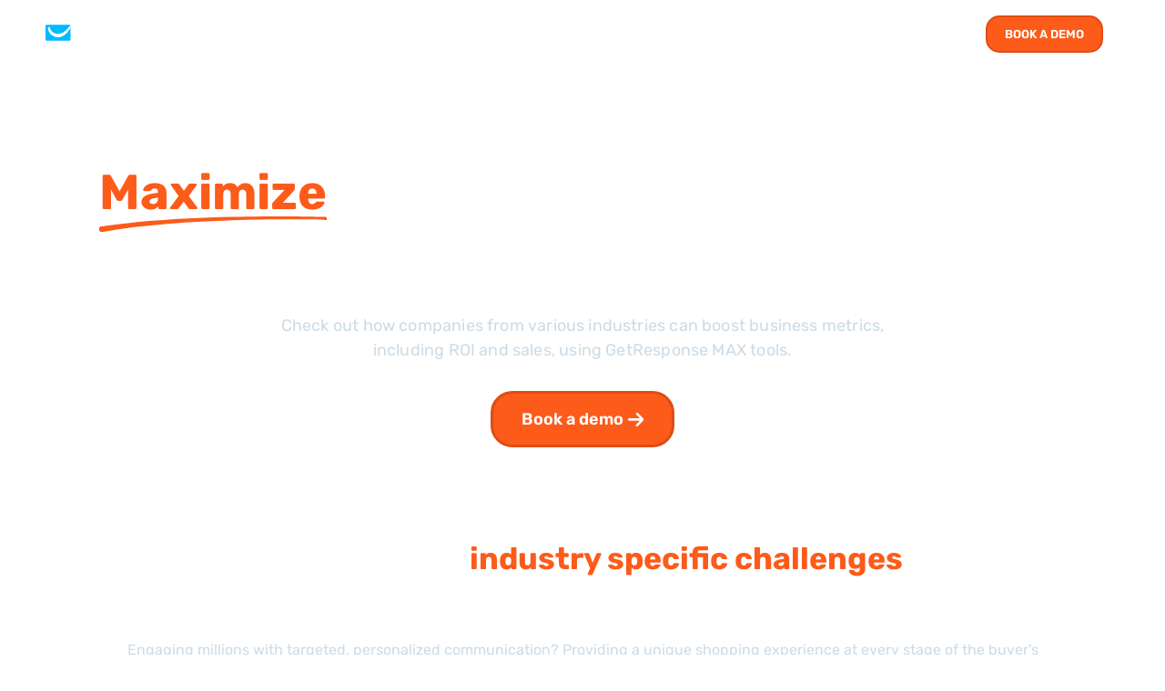

--- FILE ---
content_type: text/html; charset=utf-8
request_url: https://www.getresponse.com/max/industry-solutions
body_size: 41127
content:
<!DOCTYPE html><html dir="ltr" lang="en"><head><meta charSet="utf-8" data-next-head=""/><meta name="viewport" content="width=device-width" data-next-head=""/><link rel="preload" href="https://us-wn-g.gr-cdn.com/_next/static/media/RobotoFlex-basic.e0985f23.woff2" as="font" type="font/woff2" crossorigin="anonymous" data-next-head=""/><link rel="preload" href="https://us-wn-g.gr-cdn.com/_next/static/media/SourceSans3-basic.c901b1ac.woff2" as="font" type="font/woff2" crossorigin="anonymous" data-next-head=""/><link rel="preload" href="https://us-wn-g.gr-cdn.com/_next/static/media/Rubik-basic.6d1dafea.woff2" as="font" type="font/woff2" crossorigin="anonymous" data-next-head=""/><link rel="preload" href="https://us-wn-g.gr-cdn.com/_next/static/media/Lora-basic.552eec56.woff2" as="font" type="font/woff2" crossorigin="anonymous" data-next-head=""/><link rel="preload" href="https://us-wn-g.gr-cdn.com/_next/static/media/Greek400.f73d8a0a.woff2" as="font" type="font/woff2" crossorigin="anonymous" data-next-head=""/><title data-next-head="">GetResponse MAX Industry Solutions | Maximize Your ROI Now</title><meta name="robots" content="index,follow" data-next-head=""/><meta name="description" content="GetResponse&#x27;s industry solutions help businesses optimize their marketing strategies. Choose from ecommerce, e-learning, affiliate marketing, and more. Maximize ROI now." data-next-head=""/><link rel="alternate" hrefLang="x-default" href="https://www.getresponse.com/max/industry-solutions" data-next-head=""/><link rel="alternate" hrefLang="en" href="https://www.getresponse.com/max/industry-solutions" data-next-head=""/><link rel="alternate" hrefLang="pl" href="https://www.getresponse.pl/max/industry-solutions" data-next-head=""/><link rel="alternate" hrefLang="de" href="https://www.getresponse.com/de/max/industry-solutions" data-next-head=""/><link rel="alternate" hrefLang="es" href="https://www.getresponse.com/es/max/industry-solutions" data-next-head=""/><link rel="alternate" hrefLang="fr" href="https://www.getresponse.com/fr/max/industry-solutions" data-next-head=""/><link rel="alternate" hrefLang="pt" href="https://www.getresponse.com/pt/max/industry-solutions" data-next-head=""/><link rel="alternate" hrefLang="ru" href="https://www.getresponse.com/ru/max/industry-solutions" data-next-head=""/><link rel="alternate" hrefLang="it" href="https://www.getresponse.com/it/max/industry-solutions" data-next-head=""/><link rel="alternate" hrefLang="vi" href="https://www.getresponse.com/vn/max/industry-solutions" data-next-head=""/><meta name="twitter:card" content="summary_large_image" data-next-head=""/><meta name="twitter:site" content="@getresponse" data-next-head=""/><meta property="og:title" content="GetResponse MAX Industry Solutions | Maximize Your ROI Now" data-next-head=""/><meta property="og:description" content="GetResponse&#x27;s industry solutions help businesses optimize their marketing strategies. Choose from ecommerce, e-learning, affiliate marketing, and more. Maximize ROI now." data-next-head=""/><meta property="og:url" content="https://www.getresponse.com/max/industry-solutions" data-next-head=""/><meta property="og:type" content="website" data-next-head=""/><meta property="og:image" content="https://us-wn-g.gr-cdn.com/_next/static/media/share.cd1b17fc.png" data-next-head=""/><link rel="canonical" href="https://www.getresponse.com/max/industry-solutions" data-next-head=""/><meta http-equiv="content-language" content="en" data-next-head=""/><link rel="apple-touch-icon" sizes="57x57" href="/global/favicons/apple-touch-icon-57x57.png"/><link rel="apple-touch-icon" sizes="60x60" href="/global/favicons/apple-touch-icon-60x60.png"/><link rel="apple-touch-icon" sizes="72x72" href="/global/favicons/apple-touch-icon-72x72.png"/><link rel="apple-touch-icon" sizes="76x76" href="/global/favicons/apple-touch-icon-76x76.png"/><link rel="apple-touch-icon" sizes="114x114" href="/global/favicons/apple-touch-icon-114x114.png"/><link rel="apple-touch-icon" sizes="120x120" href="/global/favicons/apple-touch-icon-120x120.png"/><link rel="apple-touch-icon" sizes="144x144" href="/global/favicons/apple-touch-icon-144x144.png"/><link rel="apple-touch-icon" sizes="152x152" href="/global/favicons/apple-touch-icon-152x152.png"/><link rel="apple-touch-icon" sizes="180x180" href="/global/favicons/apple-touch-icon-180x180.png"/><link rel="icon" type="image/png" href="/global/favicons/favicon-32x32.png" sizes=""/><link rel="icon" type="image/png" href="/global/favicons/favicon-194x194.png" sizes="19"/><link rel="icon" type="image/png" href="/global/favicons/favicon-96x96.png" sizes=""/><link rel="icon" type="image/png" href="/global/favicons/favicon-16x16.png" sizes=""/><link rel="icon" type="image/png" href="/global/favicons/android-chrome-192x192.png" sizes="19"/><link rel="manifest" href="/global/favicons/manifest.json" crossorigin="use-credentials"/><link rel="shortcut icon" href="/global/favicons/favicon.ico"/><meta name="apple-mobile-web-app-title" content="GetResponse"/><meta name="application-name" content="GetResponse"/><meta name="msapplication-TileColor" content="#ff0000"/><meta name="msapplication-TileImage" content="/global/favicons/mstile-144x144.png"/><meta name="msapplication-config" content="/global/favicons/browserconfig.xml"/><meta name="theme-color" content="#ffffff"/><meta property="fb:pages" content="56301559145"/><meta name="msvalidate.01" content="E71E64D9E3B6654D19BA422CABC27A57"/><link href="/opensearch.xml" rel="search" title="Search GetResponse" type="application/opensearchdescription+xml"/><link data-next-font="" rel="preconnect" href="/" crossorigin="anonymous"/><link rel="preload" href="https://us-wn-g.gr-cdn.com/_next/static/css/f877b1148470b7ca.css" as="style" crossorigin="anonymous"/><link rel="preload" href="https://us-wn-g.gr-cdn.com/_next/static/css/278735d45a0a3b00.css" as="style" crossorigin="anonymous"/><link rel="preload" href="https://us-wn-g.gr-cdn.com/_next/static/css/e1939e7b945b281f.css" as="style" crossorigin="anonymous"/><link rel="preload" href="https://us-wn-g.gr-cdn.com/_next/static/css/dc99512759e2b478.css" as="style" crossorigin="anonymous"/><link rel="preload" href="https://us-wn-g.gr-cdn.com/_next/static/css/663b6ada201b098c.css" as="style" crossorigin="anonymous"/><link rel="preload" href="https://us-wn-g.gr-cdn.com/_next/static/css/bdc01ba08f40981c.css" as="style" crossorigin="anonymous"/><link rel="preload" href="https://us-wn-g.gr-cdn.com/_next/static/css/d668389ac4819d96.css" as="style" crossorigin="anonymous"/><script id="website" type="application/ld+json" data-next-head="">{"@context":"https://schema.org","@graph":[{"@type":"WebPage","@id":"/max/industry-solutions#webpage","url":"/max/industry-solutions","name":"seo.design2024.title","description":"seo.design2024.description","potentialAction":[{"@type":"ReadAction","target":["/max/industry-solutions"]}]}]}</script><script id="vwo-target-script" data-nscript="beforeInteractive" crossorigin="anonymous">class VWOTarget extends HTMLElement {
    constructor() {
        super();
    }

    setHtml(html) {
        if(!this.shadowRoot) {
            this.attachShadow({ mode: 'open' });
        }
        this.shadowRoot.innerHTML = html;
    }
}
customElements.define('vwo-target', VWOTarget);

</script><script id="gr-vwo-script" data-nscript="beforeInteractive" crossorigin="anonymous">window._vwo_code=window._vwo_code || (function() {
var account_id=4859,
version = 1.5,
settings_tolerance=2000,
library_tolerance=2500,
use_existing_jquery=false,
is_spa=1,
hide_element='body',
hide_element_style = 'opacity:0 !important;filter:alpha(opacity=0) !important;background:none !important',
/* DO NOT EDIT BELOW THIS LINE */
f=false,w=window,d=document,vwoCodeEl=d.querySelector('#vwoCode'),code={use_existing_jquery:function(){return use_existing_jquery},library_tolerance:function(){return library_tolerance},hide_element_style:function(){return'{'+hide_element_style+'}'},finish:function(){if(!f){f=true;var e=d.getElementById('_vis_opt_path_hides');if(e)e.parentNode.removeChild(e)}},finished:function(){return f},load:function(e){var t=d.createElement('script');t.fetchPriority='high';t.src=e;t.type='text/javascript';t.onerror=function(){_vwo_code.finish()};d.getElementsByTagName('head')[0].appendChild(t)},getVersion:function(){return version},getMatchedCookies:function(e){var t=[];if(document.cookie){t=document.cookie.match(e)||[]}return t},getCombinationCookie:function(){var e=code.getMatchedCookies(/(?:^|;)s?(_vis_opt_exp_d+_combi=[^;$]*)/gi);e=e.map(function(e){try{var t=decodeURIComponent(e);if(!/_vis_opt_exp_d+_combi=(?:d+,?)+s*$/.test(t)){return''}return t}catch(e){return''}});var i=[];e.forEach(function(e){var t=e.match(/([d,]+)/g);t&&i.push(t.join('-'))});return i.join('|')},init:function(){if(d.URL.indexOf('__vwo_disable__')>-1)return;w.settings_timer=setTimeout(function(){_vwo_code.finish()},settings_tolerance);var e=d.currentScript,t=d.createElement('style'),i=e&&!e.async?hide_element?hide_element+'{'+hide_element_style+'}':'':code.lA=1,n=d.getElementsByTagName('head')[0];t.setAttribute('id','_vis_opt_path_hides');vwoCodeEl&&t.setAttribute('nonce',vwoCodeEl.nonce);t.setAttribute('type','text/css');if(t.styleSheet)t.styleSheet.cssText=i;else t.appendChild(d.createTextNode(i));n.appendChild(t);var o=this.getCombinationCookie();this.load('https://dev.visualwebsiteoptimizer.com/j.php?a='+account_id+'&u='+encodeURIComponent(d.URL)+'&f='+ +is_spa+'&vn='+version+(o?'&c='+o:''));return settings_timer}};w._vwo_settings_timer = code.init();return code;}());</script><link rel="stylesheet" href="https://us-wn-g.gr-cdn.com/_next/static/css/f877b1148470b7ca.css" crossorigin="anonymous" data-n-g=""/><link rel="stylesheet" href="https://us-wn-g.gr-cdn.com/_next/static/css/278735d45a0a3b00.css" crossorigin="anonymous" data-n-p=""/><link rel="stylesheet" href="https://us-wn-g.gr-cdn.com/_next/static/css/e1939e7b945b281f.css" crossorigin="anonymous" data-n-p=""/><link rel="stylesheet" href="https://us-wn-g.gr-cdn.com/_next/static/css/dc99512759e2b478.css" crossorigin="anonymous"/><link rel="stylesheet" href="https://us-wn-g.gr-cdn.com/_next/static/css/663b6ada201b098c.css" crossorigin="anonymous"/><link rel="stylesheet" href="https://us-wn-g.gr-cdn.com/_next/static/css/bdc01ba08f40981c.css" crossorigin="anonymous"/><link rel="stylesheet" href="https://us-wn-g.gr-cdn.com/_next/static/css/d668389ac4819d96.css" crossorigin="anonymous"/><noscript data-n-css=""></noscript><script defer="" crossorigin="anonymous" noModule="" src="https://us-wn-g.gr-cdn.com/_next/static/chunks/polyfills-42372ed130431b0a.js"></script><script defer="" src="https://us-wn-g.gr-cdn.com/_next/static/chunks/4809-5d62bbd82c30970f.js" crossorigin="anonymous"></script><script defer="" src="https://us-wn-g.gr-cdn.com/_next/static/chunks/1681.4ae8cba995fc62b2.js" crossorigin="anonymous"></script><script src="https://us-wn-g.gr-cdn.com/_next/static/chunks/webpack-f861facf0807fc92.js" defer="" crossorigin="anonymous"></script><script src="https://us-wn-g.gr-cdn.com/_next/static/chunks/framework-f08116c7c93db030.js" defer="" crossorigin="anonymous"></script><script src="https://us-wn-g.gr-cdn.com/_next/static/chunks/main-27bbc7c811508605.js" defer="" crossorigin="anonymous"></script><script src="https://us-wn-g.gr-cdn.com/_next/static/chunks/pages/_app-d88bf68f88f54f7b.js" defer="" crossorigin="anonymous"></script><script src="https://us-wn-g.gr-cdn.com/_next/static/chunks/2954-accc8ea11e3add2c.js" defer="" crossorigin="anonymous"></script><script src="https://us-wn-g.gr-cdn.com/_next/static/chunks/9962-adeaf5cef52fb607.js" defer="" crossorigin="anonymous"></script><script src="https://us-wn-g.gr-cdn.com/_next/static/chunks/1924-7a2b3dee055a180b.js" defer="" crossorigin="anonymous"></script><script src="https://us-wn-g.gr-cdn.com/_next/static/chunks/6567-50f9e63b57463c1d.js" defer="" crossorigin="anonymous"></script><script src="https://us-wn-g.gr-cdn.com/_next/static/chunks/pages/%5Blocale%5D/max/industry-solutions-d904294567f9fb93.js" defer="" crossorigin="anonymous"></script><script src="https://us-wn-g.gr-cdn.com/_next/static/dc1264e35bef0587a5dc717ea8674c8d56803014/_buildManifest.js" defer="" crossorigin="anonymous"></script><script src="https://us-wn-g.gr-cdn.com/_next/static/dc1264e35bef0587a5dc717ea8674c8d56803014/_ssgManifest.js" defer="" crossorigin="anonymous"></script></head><body><div id="__next"><script>!function(){try{var d=document.documentElement,c=d.classList;c.remove('theme-high-contrast','theme-default');var e=localStorage.getItem('theme');if('system'===e||(!e&&false)){var t='(prefers-color-scheme: dark)',m=window.matchMedia(t);if(m.media!==t||m.matches){d.style.colorScheme = 'dark';null}else{d.style.colorScheme = 'light';null}}else if(e){var x={"high-contrast":"theme-high-contrast","default":"theme-default"};c.add(x[e]|| '')}else{c.add('theme-default')}if(e==='light'||e==='dark')d.style.colorScheme=e}catch(e){}}()</script><div style="position:sticky;top:-1px;z-index:999999"></div><header class="HeaderDarkMode_header__HZF_R HeaderDarkMode_not-sticky__tsUIE" data-additional-attribute="has-new-layout"><div class="HeaderDarkMode_inner__leXRQ"><div class="Logo_logo__lbBUR Logo_darkMode__AP7Na"><a data-ats-main-menu="logo" data-track="menu_logo" title=" Email Marketing Software by GetResponse" href="/"><svg xmlns="http://www.w3.org/2000/svg" width="140" height="19" viewBox="0 0 446.6 59"><path fill="#00baff" d="M87.6 52c0 2.1-1.7 3.7-3.7 3.7H3.7C1.7 55.8 0 54.1 0 52V3.7C0 1.7 1.7 0 3.7 0h80.1c2.1 0 3.7 1.7 3.7 3.7V52z"></path><path fill="#fff" d="M86.8 1.4C76.4 17.5 60.3 32.3 43.7 31.9c-6.1-.1-13.1-1.9-19-6.7C20.3 21.6 15.9 16 14.2 8h-1.8c-2.7 0-4.3 2.4-4 4.6.1.5.2 1.1.3 1.7 1.3 7.8 5.9 16.6 13.6 22.3 6 4.4 13.4 7.3 21.5 7.3 14.6 0 30.2-9.3 43.8-33.2v-7c0-.8-.3-1.7-.8-2.3"></path><path d="M433.8 18.3c8.2 0 12.7 6 12.7 13.6 0 .8-.2 2.7-.2 2.7h-19.8c.6 5.1 4.3 7.7 8.6 7.7 4.6 0 8.1-3.2 8.1-3.2l3 5s-4.4 4.3-11.6 4.3c-9.5 0-15.5-6.9-15.5-15.1.1-8.8 6.1-15 14.7-15m5.4 11.3c-.1-3.4-2.5-5.8-5.4-5.8-3.7 0-6.3 2.2-7 5.8zM163.4 18.3c8.2 0 12.7 6 12.7 13.6 0 .8-.2 2.7-.2 2.7h-19.8c.6 5.1 4.3 7.7 8.6 7.7 4.6 0 8.1-3.2 8.1-3.2l3 5s-4.4 4.3-11.6 4.3c-9.5 0-15.5-6.9-15.5-15.1.1-8.8 6.1-15 14.7-15m5.4 11.3c-.1-3.4-2.5-5.8-5.4-5.8-3.7 0-6.3 2.2-7 5.8zM246.2 18.3c8.2 0 12.7 6 12.7 13.6 0 .8-.2 2.7-.2 2.7h-19.8c.6 5.1 4.3 7.7 8.6 7.7 4.6 0 8.1-3.2 8.1-3.2l3 5s-4.4 4.3-11.6 4.3c-9.5 0-15.5-6.9-15.5-15.1.1-8.8 6.1-15 14.7-15m5.4 11.3c-.1-3.4-2.5-5.8-5.4-5.8-3.7 0-6.3 2.2-7 5.8zM360.5 26.3q0-1.2-1.2-1.2H357V19h6.6c2.5 0 3.8 1.2 3.8 3.2v.8c0 .6-.1 1.2-.1 1.2h.1c1.2-2.4 4.3-6 10.2-6 6.4 0 10 3.3 10 10.9v11.2q0 1.2 1.2 1.2h2.3v6h-6.8c-2.7 0-3.8-1.1-3.8-3.8v-13c0-3.5-.9-5.9-4.5-5.9-3.8 0-6.7 2.4-7.7 5.9-.4 1.2-.6 2.5-.6 3.8v13.2h-7.1V26.3zM339.4 18.3c8.8 0 15.8 6.3 15.8 15.1 0 8.9-7 15.1-15.8 15.1-8.7 0-15.7-6.2-15.7-15.1s7-15.1 15.7-15.1m0 24c4.7 0 8.6-3.6 8.6-9 0-5.3-3.9-9-8.6-9-4.6 0-8.5 3.7-8.5 9 0 5.4 3.9 9 8.5 9M320.3 33.3c0 8.9-5 15.1-12.7 15.1-6.2 0-8.6-4.1-8.6-4.1h-.1s.1 1 .1 2.5V59h-7.2V26.3c0-.8-.5-1.2-1.2-1.2h-2.3V19h6.3c2.6 0 3.7 1.1 3.7 2.5v1h.1s2.4-4.2 8.9-4.2c7.6 0 13 5.9 13 15m-14.3 9c4.2 0 7.2-3.5 7.2-9 0-5.7-3.3-8.9-7.2-8.9-4.8 0-7.2 4.4-7.2 8.9-.1 6.3 3.4 9 7.2 9M266 38.6s3.7 4.2 8.6 4.2c2.2 0 3.9-.9 3.9-2.8 0-4.1-15.2-4-15.2-13.3 0-5.8 5.2-8.4 11.2-8.4 3.9 0 10.1 1.3 10.1 6v3h-6.3v-1.4c0-1.4-2-2-3.6-2-2.5 0-4.3.9-4.3 2.6 0 4.5 15.3 3.6 15.3 13.2 0 5.4-4.8 8.8-11.1 8.8-7.9 0-12-5.1-12-5.1zM397 38.6s3.7 4.2 8.6 4.2c2.2 0 3.9-.9 3.9-2.8 0-4.1-15.2-4-15.2-13.3 0-5.8 5.2-8.4 11.2-8.4 3.9 0 10.1 1.3 10.1 6v3h-6.3v-1.4c0-1.4-2-2-3.6-2-2.5 0-4.3.9-4.3 2.6 0 4.5 15.3 3.6 15.3 13.2 0 5.4-4.8 8.8-11 8.8-7.9 0-12-5.1-12-5.1zM195 41.7c-2 0-5.7-.7-5.7-5.4V24.6h6.5V22c0-2.1-.9-3-3-3h-3.5v-7.8h-7V19h-3.9v5.7h3.7v12.5c0 9.6 8 10.8 12 10.8 1.3 0 2.2-.2 2.2-.2v-6.3c0 .1-.5.2-1.3.2M127.7 7c9.8 0 14.6 5.1 14.6 5.1l-4.2 5.3s-4.2-3.6-10.3-3.6c-6.9 0-12.9 5.5-12.9 13.6 0 8.7 6 14.1 13.1 14.1 6.4 0 10.2-4.2 10.2-4.2v-3c0-.8-.5-1.2-1.2-1.2h-2.4v-6.3h6.5c2.7 0 3.8 1.1 3.8 3.8v17.1h-6.3v-1.9c0-.8.1-1.7.1-1.7h-.1s-4.3 4.3-11.8 4.3c-10.5 0-19.5-8-19.5-20.9 0-11.6 8.8-20.5 20.4-20.5M200.3 7.6h14.3c7.3 0 12.5 4.5 12.5 12.1 0 7.2-5 10.2-6.7 10.6v.1s1.2.6 2 2l3.9 7.7c.6 1.2 1.6 1.3 2.8 1.3h.7v6.3H226c-3 0-4.3-.5-5.6-3l-5.1-10.1c-.8-1.6-1.7-1.9-3.8-1.9h-3.7v15h-7.4V7.6zm13.3 18.8c3.7 0 5.9-2.3 5.9-6.3 0-3.9-2.2-6.2-5.8-6.2h-6v12.5z"></path></svg></a></div><button class="HeaderDarkMode_mobileMenuToggler__P_nOK" aria-label="menu"></button><nav class="HeaderDarkMode_nav___8v_n"><div class="MenuItem_item__MmCYd MenuItem_darkMode__2cko_ HeaderDarkMode_item__ePicy"><button class="MenuDialog_button__hRWHE"><div class="MenuDialog_cloak__Kr8kv"></div><div class="MenuDialog_wayback__zsJve"></div><span>Product<svg xmlns="http://www.w3.org/2000/svg" viewBox="0 0 4 8" width="4" height="8"><path d="M0 8h1.3L4 3.9 1.3 0H0l2.3 4z"></path></svg><svg xmlns="http://www.w3.org/2000/svg" viewBox="0 0 41.52 24.55" width="15" height="9"><path fill="none" stroke="#202730" stroke-linecap="round" stroke-miterlimit="10" stroke-width="7.58" d="m3.79 3.79 16.97 16.97M37.73 3.79 20.76 20.76"></path></svg></span></button><dialog class="MenuDialog_dialog__p5wex MenuDialog_darkMode__LAnVd"><div class="MenuDialog_dialogContainer__tJ_gI"><div class="SubmenuProducts_darkMode__vN1vy Submenu_submenu__jeYM_"><span class="SubmenuProducts_topLabelEmail__lmCvp">EMAIL MARKETING &amp; AUTOMATION</span><div class="SubmenuList_darkMode__hGNMb"><div class="SubmenuList_label__Fqw_p"><a data-track="menu_lead-generation-software" href="/solutions/lead-generation-software">Grow your list<span class="SubmenuProducts_chevron__e0GVq"><svg xmlns="http://www.w3.org/2000/svg" width="14" height="14" fill="none" viewBox="0 0 14 14"><g stroke-linecap="round" stroke-miterlimit="10" stroke-width="2"><path d="M5.35 10.3 8.65 7M5.35 3.7 8.65 7"></path></g></svg></span></a></div><ul class="SubmenuList_list__xwjbd"><li><span class="SubmenuListItem_item__zYBYW SubmenuListItem_darkMode__mBfaI"><svg xmlns="http://www.w3.org/2000/svg" width="24" height="24" fill="none" viewBox="0 0 24 24" class="SubmenuListItem_icon__G0lru" color="#00baff"><g stroke="#00a2ff" stroke-linecap="round" stroke-miterlimit="10" stroke-width="1.5"><path d="M17.12 6.173H6.87c-.547 0-.99.498-.99 1.113v9.417c0 .615.443 1.113.99 1.113h10.25c.547 0 .99-.498.99-1.113V7.286c0-.615-.443-1.113-.99-1.113zM9.5 9.356h5M9.5 11.471h5M11.38 14.644h3.12"></path><path d="M20.84 3H3.16c-1.094 0-1.98.997-1.98 2.228v13.545c0 1.23.886 2.227 1.98 2.227h17.68c1.094 0 1.98-.997 1.98-2.227V5.228c0-1.23-.886-2.228-1.98-2.228z"></path></g></svg><a data-track="menu_form-builder" href="/features/list-building/form-builder">Signup forms</a></span></li><li><span class="SubmenuListItem_item__zYBYW SubmenuListItem_darkMode__mBfaI"><svg xmlns="http://www.w3.org/2000/svg" width="24" height="24" fill="none" viewBox="0 0 24 24" class="SubmenuListItem_icon__G0lru" color="#00baff"><path stroke="#00a2ff" stroke-miterlimit="10" stroke-width="1.5" d="M3.81 10.24h16.38m-8.19 0V21m5.54 0H6.46C5 21 3.82 19.81 3.81 18.35V5.65C3.81 4.19 5 3 6.46 3h11.09c1.46 0 2.64 1.19 2.65 2.65v12.7c0 1.46-1.19 2.64-2.65 2.65z"></path></svg><span class="Badge_badge__g5gXS">AI</span><a data-track="menu_landing-page-creator" href="/features/landing-page-creator">Landing pages</a></span></li><li><span class="SubmenuListItem_item__zYBYW SubmenuListItem_darkMode__mBfaI"><svg xmlns="http://www.w3.org/2000/svg" width="24" height="24" fill="none" viewBox="0 0 24 24" class="SubmenuListItem_icon__G0lru" color="#00baff"><g stroke="#00a2ff" stroke-linecap="round" stroke-miterlimit="10" stroke-width="1.5"><path d="M14.65 10.41h4.23M14.65 13.59h4.23M14.65 16.76h3.17M5.22 14.75l2.01-2.12 1.48 1.91 1.16-1.06 1.59 1.69m-5.82-4.76a.496.496 0 0 0-.53.47v5.35c-.02.28.19.51.47.53h5.35c.28.02.51-.19.53-.47v-5.35a.496.496 0 0 0-.47-.53h-.06z"></path><path d="M19.52 3H4.48a2.54 2.54 0 0 0-2.54 2.54v12.92A2.54 2.54 0 0 0 4.48 21h15.04a2.54 2.54 0 0 0 2.54-2.54V5.54A2.54 2.54 0 0 0 19.52 3zM1.94 6.18h19.59"></path></g></svg><span class="Badge_badge__g5gXS">AI</span><a data-track="menu_website-builder" href="/features/website-builder">Website builder</a></span></li><li><span class="SubmenuListItem_item__zYBYW SubmenuListItem_darkMode__mBfaI"><svg xmlns="http://www.w3.org/2000/svg" width="24" height="24" fill="none" viewBox="0 0 24 24" class="SubmenuListItem_icon__G0lru" color="#00baff"><path stroke="#00a2ff" stroke-miterlimit="10" stroke-width="1.5" d="m9 20.5-.01-8.46-5.42-6.15c-.72-.96-.6-1.69-.48-2.05.24-.6.96-.84 1.93-.84h13.97c.96 0 1.69.36 1.93.84.12.36.24 1.08-.48 2.05l-5.42 6.14v5.24c0 .23-.12.45-.32.57l-5.21 3.11c-.15.09-.35.04-.44-.11a.33.33 0 0 1-.05-.16z"></path></svg><a data-track="menu_conversion-funnel" href="/features/conversion-funnel">Conversion funnel</a></span></li></ul></div><div class="SubmenuList_darkMode__hGNMb"><div class="SubmenuList_label__Fqw_p"><a data-track="menu_customer-engagement" href="/solutions/customer-engagement">Communicate<span class="SubmenuProducts_chevron__e0GVq"><svg xmlns="http://www.w3.org/2000/svg" width="14" height="14" fill="none" viewBox="0 0 14 14"><g stroke-linecap="round" stroke-miterlimit="10" stroke-width="2"><path d="M5.35 10.3 8.65 7M5.35 3.7 8.65 7"></path></g></svg></span></a></div><ul class="SubmenuList_list__xwjbd"><li><span class="SubmenuListItem_item__zYBYW SubmenuListItem_darkMode__mBfaI"><svg xmlns="http://www.w3.org/2000/svg" width="24" height="24" fill="none" viewBox="0 0 24 24" class="SubmenuListItem_icon__G0lru" color="#00baff"><path stroke="#00a2ff" stroke-miterlimit="10" stroke-width="1.5" d="m2.805 6.68 7.923 5.802c.715.53 1.7.53 2.414 0l7.924-5.802m-1.45 11.81H4.395c-.91 0-1.645-.737-1.656-1.657V7.156c0-.91.736-1.645 1.656-1.656h15.22c.908 0 1.644.736 1.655 1.656v9.688c0 .91-.736 1.645-1.656 1.656z"></path></svg><span class="Badge_badge__g5gXS">AI</span><a data-track="menu_email-marketing" href="/features/email-marketing">Email marketing</a></span></li><li><span class="SubmenuListItem_item__zYBYW SubmenuListItem_darkMode__mBfaI"><svg xmlns="http://www.w3.org/2000/svg" width="24" height="24" fill="none" viewBox="0 0 24 24" class="SubmenuListItem_icon__G0lru" color="#00baff"><g stroke="#00a2ff" stroke-linecap="round" stroke-miterlimit="10" stroke-width="1.5"><path d="M20.69 3.86H3.31a1.86 1.86 0 0 0-1.86 1.86v12.42A1.86 1.86 0 0 0 3.31 20h17.38a1.86 1.86 0 0 0 1.86-1.86V5.72a1.86 1.86 0 0 0-1.86-1.86zM12 7.83 8.4 9.82M12 16.08V7.83M6.41 2v3.72M17.59 2v3.72"></path></g></svg><span class="Badge_badge__g5gXS">AI</span><a data-track="menu_autoresponder" href="/features/email-marketing/autoresponder">Autoresponders</a></span></li><li><span class="SubmenuListItem_item__zYBYW SubmenuListItem_darkMode__mBfaI"><svg xmlns="http://www.w3.org/2000/svg" width="24" height="24" fill="none" viewBox="0 0 24 24" class="SubmenuListItem_icon__G0lru" color="#00baff"><path stroke="#00a2ff" stroke-linecap="round" stroke-miterlimit="10" stroke-width="1.5" d="M22.011 13.359v-2.695c-1.38-.49-2.25-.624-2.684-1.682s.09-1.782.713-3.096l-1.904-1.904c-1.303.624-2.027 1.147-3.096.702S13.837 3.37 13.347 2h-2.694c-.49 1.37-.624 2.25-1.682 2.684s-1.782-.09-3.096-.713L3.971 5.875c.624 1.314 1.147 2.038.713 3.096S3.359 10.174 2 10.653v2.694c1.359.49 2.25.624 2.684 1.682.445 1.069-.1 1.804-.702 3.096l1.904 1.904c1.303-.624 2.038-1.147 3.096-.713S10.185 20.63 10.664 22h2.695c.49-1.37.623-2.25 1.692-2.695 1.058-.434 1.77.078 3.085.713l1.904-1.904c-.624-1.303-1.147-2.027-.713-3.096.435-1.07 1.314-1.18 2.684-1.66zM11.543 9.416l2.829 1.637c.534.312.713.991.412 1.526-.1.167-.234.312-.412.412l-2.829 1.637a1.115 1.115 0 0 1-1.67-.969v-3.263c0-.612.501-1.113 1.114-1.113.2 0 .39.044.556.133z"></path></svg><a data-track="menu_marketing-automation" href="/features/marketing-automation">Marketing automation</a></span></li><li><span class="SubmenuListItem_item__zYBYW SubmenuListItem_darkMode__mBfaI"><svg xmlns="http://www.w3.org/2000/svg" width="24" height="24" fill="none" viewBox="0 0 24 24" class="SubmenuListItem_icon__G0lru" color="#00baff"><path stroke="#00a2ff" stroke-miterlimit="10" stroke-width="1.5" d="M21.66 21H2.34c-.83.05-1.54-.59-1.59-1.42V4.47c.02-.83.71-1.49 1.54-1.47h19.37c.83-.05 1.54.59 1.59 1.42v15.11c-.02.83-.71 1.49-1.54 1.47z"></path><path fill="#00a2ff" d="M5.89 5.25a.56.56 0 1 1-1.12 0 .56.56 0 1 1 1.12 0M8.14 5.25a.56.56 0 1 1-1.12 0 .56.56 0 1 1 1.12 0M3.64 5.25a.56.56 0 1 1-1.12 0 .56.56 0 1 1 1.12 0"></path><g stroke="#00a2ff" stroke-miterlimit="10" stroke-width="1.5"><path d="M13 16.78c0 .52-.42.95-.95.95s-.95-.42-.95-.95"></path><path stroke-linecap="round" d="M13.34 8.02c-.03-.71-.62-1.26-1.33-1.23-.67.03-1.2.56-1.23 1.23"></path><path stroke-linecap="round" d="M10.78 8.02c-.7.3-1.31.76-1.79 1.35-.41.66-.63 1.43-.61 2.21v2.63l-.81.84c-.18.2-.22.49-.1.74.1.25.34.41.61.42h7.97c.27 0 .5-.17.61-.42.12-.24.08-.53-.1-.74l-.81-.84v-2.63c.02-.78-.19-1.55-.61-2.21a4.7 4.7 0 0 0-1.79-1.35"></path></g></svg><a data-track="menu_web-push-notifications" href="/features/web-push-notifications">Web push notifications</a></span></li><li><span class="SubmenuListItem_item__zYBYW SubmenuListItem_darkMode__mBfaI"><svg xmlns="http://www.w3.org/2000/svg" width="24" height="24" fill="none" viewBox="0 0 24 24" class="SubmenuListItem_icon__G0lru" color="#00baff"><g stroke="#00a2ff"><g stroke-linecap="round" stroke-miterlimit="10" stroke-width="1.5"><path d="M19.51 6.44h-6.95c-.83-.02-1.52.64-1.54 1.47v3.7c0 .84.69 1.51 1.53 1.5h.57v1.69l2.18-1.69h4.18c.84.02 1.53-.65 1.54-1.48V7.94c.03-.8-.59-1.47-1.39-1.5h-.11z"></path><path d="M16.1 13.69v6.54c.04.93-.68 1.72-1.61 1.76H6.65c-.93-.01-1.68-.77-1.67-1.71V3.76c-.04-.93.68-1.72 1.61-1.76h7.84c.93.01 1.68.77 1.67 1.7v2.2M8.88 4.35h3.33"></path></g><path fill="#00a2ff" stroke-width="0.5" d="M11.38 19.48c0 .46-.37.83-.83.83s-.83-.37-.83-.83.37-.83.83-.83.83.37.83.83z"></path></g></svg><a data-track="menu_sms-text-automation" href="/features/sms-text-automation">SMS marketing</a></span></li></ul></div><div class="SubmenuList_darkMode__hGNMb"><div class="SubmenuList_label__Fqw_p"><a data-track="menu_ecommerce-marketing" href="/solutions/ecommerce-marketing">Promote and sell<span class="SubmenuProducts_chevron__e0GVq"><svg xmlns="http://www.w3.org/2000/svg" width="14" height="14" fill="none" viewBox="0 0 14 14"><g stroke-linecap="round" stroke-miterlimit="10" stroke-width="2"><path d="M5.35 10.3 8.65 7M5.35 3.7 8.65 7"></path></g></svg></span></a></div><ul class="SubmenuList_list__xwjbd"><li><span class="SubmenuListItem_item__zYBYW SubmenuListItem_darkMode__mBfaI"><svg xmlns="http://www.w3.org/2000/svg" width="24" height="24" fill="none" viewBox="0 0 24 24" class="SubmenuListItem_icon__G0lru" color="#00baff"><path fill="#00a2ff" d="M2 2.25a.75.75 0 1 0 0 1.5zm5.384 13.555.734-.155-.002-.01-.002-.008zm12.98-.123-.733-.16-.003.012zm1.617-7.16.731.167.001-.005zM2 3.75h1.171v-1.5H2zm1.171 0c.258 0 .405.11.53.292.146.212.211.455.267.637l1.435-.433c-.037-.125-.162-.613-.467-1.055-.326-.473-.89-.941-1.765-.941zm.797.93.035.14.096.394a2615.649 2615.649 0 0 1 2.147 9.034l.296 1.254.083.351.022.092.006.024v.006l.001.001.73-.171.73-.173v-.002l-.002-.006q-.001-.008-.005-.023l-.022-.093c-.02-.08-.047-.2-.083-.35L6.8 10.075c-.656-2.771-1.34-5.648-1.396-5.83zm3.416 11.125-.733.155v.002l.002.01.023.092q.022.086.068.222c.061.176.16.418.312.667.3.49.886 1.115 1.863 1.115v-1.5c-.238 0-.42-.131-.583-.398a2 2 0 0 1-.219-.525v.003h.001v.001zm1.535 2.263h9.92v-1.5h-9.92zm9.92 0c.964 0 1.54-.627 1.837-1.129a3.8 3.8 0 0 0 .423-1.11l-1.47-.295c-.01.05-.079.361-.245.642-.164.278-.335.392-.545.392zm2.257-2.227c.123-.563.526-2.349.9-3.999l.498-2.194.159-.698.044-.193.011-.05.003-.014V8.69h.001l-.731-.167-.732-.167v.005l-.003.013-.012.05-.044.194a2570 2570 0 0 0-1.56 6.904zm.885-7.318.732.16.001-.003.001-.004.002-.01a1 1 0 0 0 .018-.11 2 2 0 0 0-.147-1.039 1.77 1.77 0 0 0-.765-.83q-.562-.316-1.398-.315v1.5c.376 0 .57.07.662.122a.28.28 0 0 1 .13.133.45.45 0 0 1 .03.242l-.002.008.001-.005.001-.004v-.003l.001-.002c0-.001 0-.002.733.16m-2.494 12.772a.957.957 0 0 1-.96.955v1.5a2.457 2.457 0 0 0 2.46-2.455zm-.96.955a.957.957 0 0 1-.96-.955h-1.5a2.457 2.457 0 0 0 2.46 2.455zm-.96-.955c0-.525.428-.954.96-.954v-1.5a2.457 2.457 0 0 0-2.46 2.454zm.96-.954c.532 0 .96.43.96.954h1.5a2.457 2.457 0 0 0-2.46-2.454zm-8.159.954a.957.957 0 0 1-.96.955v1.5a2.457 2.457 0 0 0 2.46-2.455zm-.96.955a.957.957 0 0 1-.959-.955h-1.5a2.457 2.457 0 0 0 2.46 2.455zm-.959-.955c0-.525.428-.954.96-.954v-1.5a2.457 2.457 0 0 0-2.46 2.454zm.96-.954c.532 0 .96.43.96.954h1.5a2.457 2.457 0 0 0-2.46-2.454zM20.425 6.37c-.877 0-1.536.498-2.045 1.022-.49.504-1.007 1.222-1.478 1.794-1.002 1.219-2.139 2.268-4.074 2.268v1.5c2.624 0 4.146-1.493 5.233-2.816.574-.698.958-1.251 1.395-1.7.416-.43.707-.567.97-.567zm-7.597 5.084c-2.219 0-2.984-2.159-2.212-3.4l-1.274-.792c-1.348 2.168.006 5.692 3.486 5.692z"></path><path stroke="#00a2ff" stroke-linecap="round" stroke-miterlimit="10" stroke-width="1.5" d="m14.404.915-2.28 2.28m4.693.134-2.28 2.28m0 2.145 1.074-1.073-4.56-4.56L9.98 3.195a3.22 3.22 0 0 0 0 4.56 3.22 3.22 0 0 0 4.559 0z"></path></svg><a data-track="menu_ecommerce-marketing" href="/solutions/ecommerce-marketing#one-click-integrations">Ecommerce integrations</a></span></li><li><span class="SubmenuListItem_item__zYBYW SubmenuListItem_darkMode__mBfaI"><svg xmlns="http://www.w3.org/2000/svg" width="24" height="24" fill="none" viewBox="0 0 24 24" class="SubmenuListItem_icon__G0lru" color="#00baff"><g stroke="#00a2ff" stroke-linecap="round" stroke-miterlimit="10" stroke-width="1.5"><path d="M20.85 3.75H3.15c-.69-.01-1.27.54-1.28 1.24v14.02c.01.69.58 1.25 1.28 1.24h17.69c.69.01 1.27-.54 1.28-1.24V4.99c-.01-.69-.58-1.25-1.28-1.24zM5.81 16.13h9.28M5.81 13.03h12.38M17.16 6.33l2.06 2.06M17.16 8.39l2.06-2.06"></path></g></svg><a data-track="menu_popup-creator" href="/features/popup-creator">Popup creator</a></span></li><li><span class="SubmenuListItem_item__zYBYW SubmenuListItem_darkMode__mBfaI"><svg xmlns="http://www.w3.org/2000/svg" width="24" height="24" fill="none" viewBox="0 0 24 24" class="SubmenuListItem_icon__G0lru" color="#00baff"><g stroke="#00a2ff" stroke-linecap="round" stroke-miterlimit="10" stroke-width="1.5"><path d="M12.43 6.87h-6.8M.77 2.99h2.77c1.06 0 1.34 1.1 1.43 1.43s2.55 10.74 2.55 10.74.3 1.44 1.44 1.44h9.37c1.11 0 1.4-1.41 1.43-1.56.07-.31.22-1.01.41-1.85M17.25 21.5a1.55 1.55 0 1 0 0-3.1 1.55 1.55 0 0 0 0 3.1zM9.85 21.5a1.55 1.55 0 1 0 0-3.1 1.55 1.55 0 0 0 0 3.1z"></path><path d="M22.62 2.5h-9.47a.61.61 0 0 0-.61.61v9.47c0 .337.273.61.61.61h9.47a.61.61 0 0 0 .61-.61V3.11a.61.61 0 0 0-.61-.61z"></path></g><path fill="#00a2ff" d="M15.95 9.43h1.53l.37 1.05H19l-1.76-4.86H16.2l-1.71 4.86h1.13l.35-1.05zm.34-1.01.42-1.26.43 1.26zM20.82 5.62h-1.17v4.86h1.17z"></path></svg><a data-track="menu_product-recommendations" href="/features/product-recommendations">AI recommendations</a></span></li><li><span class="SubmenuListItem_item__zYBYW SubmenuListItem_darkMode__mBfaI"><svg xmlns="http://www.w3.org/2000/svg" width="24" height="24" fill="none" viewBox="0 0 24 24" class="SubmenuListItem_icon__G0lru" color="#00baff"><path stroke="#00a2ff" stroke-linecap="round" stroke-miterlimit="10" stroke-width="1.5" d="M6.83 8.28v7.44l11.84 5.25q.075.03.15.03c.19-.01.35-.16.35-.36V3.35v.02q0-.075-.03-.15c-.08-.18-.29-.26-.47-.18zm0 0v7.45H3.35a1.97 1.97 0 0 1-1.94-2v-3.46c-.01-1.08.86-1.98 1.94-1.99zm9.06 1.25c-.99-1.19-4.15-1.3-4.04.79.06 1.19 1.36 1.4 1.36 1.4.8.2 2.71.49 2.57 1.71-.22 1.99-3.05 1.84-4.19.81m2.24-6.82v1.27m0 6.29v1.27m-8.21-.52H3.29l1.76 5.2h2.33zm16.96-3.72c.03-1.92-1.5-3.49-3.42-3.52v7.03c1.91-.03 3.44-1.6 3.42-3.51z"></path></svg><a data-track="menu_paid-ads" href="/features/paid-ads">Paid ads</a></span></li></ul></div><span class="SubmenuProducts_topLabelContent__Pqn62">CONTENT MONETIZATION</span><div class="SubmenuList_darkMode__hGNMb"><div class="SubmenuList_label__Fqw_p"><a data-track="menu_selling-knowledge" href="/solutions/selling-knowledge">Monetize your knowledge<span class="SubmenuProducts_chevron__e0GVq"><svg xmlns="http://www.w3.org/2000/svg" width="14" height="14" fill="none" viewBox="0 0 14 14"><g stroke-linecap="round" stroke-miterlimit="10" stroke-width="2"><path d="M5.35 10.3 8.65 7M5.35 3.7 8.65 7"></path></g></svg></span></a></div><ul class="SubmenuList_list__xwjbd"><li><span class="SubmenuListItem_item__zYBYW SubmenuListItem_darkMode__mBfaI"><svg xmlns="http://www.w3.org/2000/svg" width="24" height="24" fill="none" viewBox="0 0 24 24" class="SubmenuListItem_icon__G0lru" color="#00baff"><g stroke="#00a2ff" stroke-linecap="round" stroke-linejoin="round" stroke-width="1.5"><path d="M.9 9.736 12 3l11.1 6.726L12 16.452z"></path><path d="M5.23 12.375v5.617C5.23 19.45 8.26 21 12 21s6.77-1.55 6.77-3.008v-5.617"></path><path d="M12 9.736H.9v5.127"></path></g></svg><span class="Badge_badge__g5gXS">AI</span><a data-track="menu_course-creator" href="/features/course-creator">Course creator</a></span></li><li><span class="SubmenuListItem_item__zYBYW SubmenuListItem_darkMode__mBfaI"><svg xmlns="http://www.w3.org/2000/svg" width="24" height="24" fill="none" viewBox="0 0 24 24" class="SubmenuListItem_icon__G0lru" color="#00baff"><path stroke="#00a2ff" stroke-linecap="round" stroke-miterlimit="10" stroke-width="1.5" d="m19.31 7.573 2.28 1.963c.246.21.392.519.392.846v9.89c0 .964-.782 1.728-1.727 1.728H3.782C2.8 22 2 21.2 2 20.218v-9.845c0-.318.145-.628.39-.846l2.283-1.963m14.636 4.29V3.11C19.31 2.5 18.81 2 18.2 2H5.782c-.61 0-1.11.5-1.11 1.11v8.717m-2.136-1.436 8.155 5.863a2.18 2.18 0 0 0 2.6 0l8.282-5.981m-9.691.163 1.518 1.528M8.936 8.882 10.4 7.409l2.255 2.255-1.473 1.472a1.583 1.583 0 0 1-2.246 0 1.586 1.586 0 0 1 0-2.254zm6.2.018-2.481.773L10.4 7.418l.773-2.482a.545.545 0 0 1 .9-.227l3.282 3.282c.281.282.181.79-.219.909z"></path></svg><a data-track="menu_selling-knowledge" href="/solutions/selling-knowledge#toolkit">Premium newsletters</a></span></li><li><span class="SubmenuListItem_item__zYBYW SubmenuListItem_darkMode__mBfaI"><svg xmlns="http://www.w3.org/2000/svg" width="24" height="24" fill="none" viewBox="0 0 24 24" class="SubmenuListItem_icon__G0lru" color="#00baff"><g stroke="#00a2ff" stroke-linecap="round" stroke-miterlimit="10" stroke-width="1.5"><path d="M19 8.44c0-4.643-3.988-8.278-8.53-7.271-2.61.588-4.728 2.798-5.294 5.57-.505 2.447.11 4.748 1.415 6.422.874 1.125 1.404 2.511 1.404 3.976 0 .484.357.863.8.863h6.389c.443 0 .8-.38.8-.85 0-1.49.566-2.877 1.453-4.041A7.7 7.7 0 0 0 19 8.44zM10 20h4M11 22h2"></path></g></svg><a data-track="menu_course-creator" href="/features/course-creator#knowledge">Creator&#x27;s profile</a></span></li><li><span class="SubmenuListItem_item__zYBYW SubmenuListItem_darkMode__mBfaI"><svg xmlns="http://www.w3.org/2000/svg" width="24" height="24" fill="none" viewBox="0 0 24 24" class="SubmenuListItem_icon__G0lru" color="#00baff"><path stroke="#00a2ff" stroke-linecap="round" stroke-miterlimit="10" stroke-width="1.5" d="M11.999 17.178V22m0-4.822a7.59 7.59 0 0 1-7.589-7.59C4.41 5.4 7.81 2 11.999 2s7.589 3.4 7.589 7.589-3.4 7.589-7.59 7.589zM7.688 22h8.61m-4.3-14.911a2.504 2.504 0 0 0-2.5 2.5c0 1.378 1.123 2.5 2.5 2.5 1.379 0 2.5-1.122 2.5-2.5s-1.121-2.5-2.5-2.5z"></path></svg><a data-track="menu_webinar-software" href="/features/webinar-software">Webinars</a></span></li></ul></div><span class="SubmenuProducts_labelMore__K3sjN">MORE FROM GETRESPONSE</span><div class="SubmenuList_darkMode__hGNMb SubmenuList_horizontal__PygRU"><ul class="SubmenuList_list__xwjbd"><li><span class="SubmenuListItem_item__zYBYW SubmenuListItem_darkMode__mBfaI"><a data-track="menu_whats-new" href="/about/whats-new">What’s new</a></span></li><li><span class="SubmenuListItem_item__zYBYW SubmenuListItem_darkMode__mBfaI"><a data-track="menu_affiliate-programs" href="/affiliate-programs">Affiliate program</a></span></li><li><span class="SubmenuListItem_item__zYBYW SubmenuListItem_darkMode__mBfaI"><a data-track="menu_pricing-trial" href="/pricing/trial">GetResponse free trial</a></span></li><li><span class="SubmenuListItem_item__zYBYW SubmenuListItem_darkMode__mBfaI"><a data-track="menu_features" href="/features">All features</a></span></li><li><span class="SubmenuListItem_item__zYBYW SubmenuListItem_darkMode__mBfaI"><a data-track="menu_integrations" href="/integrations">170+ integrations</a></span></li><li><span class="SubmenuListItem_item__zYBYW SubmenuListItem_darkMode__mBfaI"><a data-track="menu_move-to-getresponse" href="/move-to-getresponse">Move to GetResponse</a></span></li></ul></div></div></div></dialog></div><div class="MenuItem_item__MmCYd MenuItem_darkMode__2cko_ HeaderDarkMode_item__ePicy"><button class="MenuDialog_button__hRWHE"><div class="MenuDialog_cloak__Kr8kv"></div><div class="MenuDialog_wayback__zsJve"></div><span>Resources<svg xmlns="http://www.w3.org/2000/svg" viewBox="0 0 4 8" width="4" height="8"><path d="M0 8h1.3L4 3.9 1.3 0H0l2.3 4z"></path></svg><svg xmlns="http://www.w3.org/2000/svg" viewBox="0 0 41.52 24.55" width="15" height="9"><path fill="none" stroke="#202730" stroke-linecap="round" stroke-miterlimit="10" stroke-width="7.58" d="m3.79 3.79 16.97 16.97M37.73 3.79 20.76 20.76"></path></svg></span></button><dialog class="MenuDialog_dialog__p5wex MenuDialog_darkMode__LAnVd"><div class="MenuDialog_dialogContainer__tJ_gI"><div class="SubmenuResources_submenu__UiUE_ Submenu_submenu__rTE5o"><div class="SubmenuList_darkMode__u28Gl"><div class="SubmenuList_label__VPOSS"><span>Learn and grow</span></div><ul class="SubmenuList_list__q1aZc"><li><div class="SubmenuListItem_item__x_78q SubmenuListItem_darkMode__gLqTQ"><svg xmlns="http://www.w3.org/2000/svg" width="35.813" height="40.5" viewBox="0 0 35.813 40.5" class="SubmenuListItem_icon__n9zBq" color="#00baff"><defs><clipPath id="63454_a"><path fill="none" d="M0 0h35.813v40.5H0z"></path></clipPath></defs><g clip-path="url(#63454_a)"><path fill="none" stroke="currentColor" stroke-linecap="round" stroke-miterlimit="10" stroke-width="3" d="m1.5 39 7.955-6.8a4.7 4.7 0 0 1 3.045-1.12h17.125a4.687 4.687 0 0 0 4.688-4.687V6.187A4.69 4.69 0 0 0 29.625 1.5H6.187A4.69 4.69 0 0 0 1.5 6.187V39"></path></g></svg><div><a data-track="menu_blog" href="/blog">Blog</a><p>Top-notch content on online marketing, GetResponse products, and more.</p></div></div></li><li><div class="SubmenuListItem_item__x_78q SubmenuListItem_darkMode__gLqTQ"><svg xmlns="http://www.w3.org/2000/svg" width="39" height="46.5" viewBox="0 0 39 46.5" class="SubmenuListItem_icon__n9zBq" color="#00baff"><defs><clipPath id="f8ca7_a"><path fill="none" d="M0 0h39v46.5H0z"></path></clipPath></defs><g fill="none" stroke="currentColor" stroke-linecap="round" stroke-miterlimit="10" stroke-width="3" clip-path="url(#f8ca7_a)"><path d="M7.5 37.5h-3a3 3 0 0 1-3-3v-30a3 3 0 0 1 3-3h24a3 3 0 0 1 3 3v3"></path><rect width="28.5" height="36" rx="3" transform="translate(9 9)"></rect><path d="M15 17.25h16.5M15 23.25h16.5M15 29.25h16.5M15 35.25h10.5"></path></g></svg><div><a data-track="menu_resources" href="/resources">Resources</a><p>Guides, videos, webinars, infographics – all full of insightful tips and best practices.</p></div></div></li><li><div class="SubmenuListItem_item__x_78q SubmenuListItem_darkMode__gLqTQ"><svg xmlns="http://www.w3.org/2000/svg" width="44.364" height="43.5" viewBox="0 0 44.364 43.5" class="SubmenuListItem_icon__n9zBq" color="#00baff"><defs><clipPath id="0c757_a"><path fill="none" d="M0 0h44.364v43.5H0z"></path></clipPath></defs><g clip-path="url(#0c757_a)"><path fill="none" stroke="currentColor" stroke-linecap="round" stroke-miterlimit="10" stroke-width="3" d="M35.769 37.5V42m-4.025 0h8.05m-4.025-18.692a7.095 7.095 0 1 0 7.095 7.092 7.094 7.094 0 0 0-7.095-7.092Z"></path><path fill="none" stroke="currentColor" stroke-linecap="round" stroke-miterlimit="10" stroke-width="3" d="M30.9 35.513a18.694 18.694 0 1 1 7.98-15.32 19 19 0 0 1-.346 3.6"></path><path fill="none" stroke="currentColor" stroke-linecap="round" stroke-miterlimit="10" stroke-width="3" d="M16.12 24.691v-9a1.73 1.73 0 0 1 2.6-1.5l7.8 4.5a1.731 1.731 0 0 1 0 3l-7.8 4.5a1.731 1.731 0 0 1-2.6-1.5"></path><path fill="currentColor" d="M35.769 28.064a2.337 2.337 0 1 0 2.337 2.336 2.337 2.337 0 0 0-2.337-2.337"></path></g></svg><div><a data-track="menu_webinar-library" href="/webinar-library">Webinars Library</a><p>Practical online learning through engaging webinars – live and on-demand.</p></div></div></li></ul></div><div class="SubmenuList_darkMode__u28Gl"><div class="SubmenuList_label__VPOSS"><span>Product help</span></div><ul class="SubmenuList_list__q1aZc"><li><div class="SubmenuListItem_item__x_78q SubmenuListItem_darkMode__gLqTQ"><svg xmlns="http://www.w3.org/2000/svg" width="39.407" height="45" viewBox="0 0 39.407 45" class="SubmenuListItem_icon__n9zBq" color="#00baff"><defs><clipPath id="35f95_a"><path fill="none" d="M0 0h39.407v45H0z"></path></clipPath></defs><g clip-path="url(#35f95_a)"><path fill="none" stroke="currentColor" stroke-linecap="round" stroke-miterlimit="10" stroke-width="3" d="M32.306 21.1v9.36c0 6.96-5.642 13.036-12.6 13.036S7.1 37.424 7.1 30.464V21.1a12.6 12.6 0 1 1 25.2 0Zm5.6 5.6v-7.276a18.206 18.206 0 0 0-36.408 0c0 8.71 5.885 12.567 16.8 12.864M32.309 26.7l5.6.008m-18.2 4.2a1.4 1.4 0 1 0 1.4 1.4 1.4 1.4 0 0 0-1.409-1.402Z"></path></g></svg><div><a data-track="menu_support" href="/features/support">Customer Success Team</a><p>Get all your questions answered by the 5-star-rated team of experts.</p></div></div></li><li><div class="SubmenuListItem_item__x_78q SubmenuListItem_darkMode__gLqTQ"><svg xmlns="http://www.w3.org/2000/svg" width="39" height="39" viewBox="0 0 39 39" class="SubmenuListItem_icon__n9zBq" color="#00baff"><defs><clipPath id="8449d_a"><path fill="none" d="M0 0h39v39H0z"></path></clipPath></defs><g clip-path="url(#8449d_a)"><circle cx="18" cy="18" r="18" fill="none" stroke="currentColor" stroke-linecap="round" stroke-miterlimit="10" stroke-width="3" transform="translate(1.5 1.5)"></circle><path fill="none" stroke="currentColor" stroke-linecap="round" stroke-miterlimit="10" stroke-width="3" d="M19.126 23.276a5.4 5.4 0 0 1 .3-2.2 4.9 4.9 0 0 1 1.428-1.794c1.169-.967 2.8-2.022 2.351-4.75a3.24 3.24 0 0 0-.99-1.842 3.8 3.8 0 0 0-2.612-.975 4.15 4.15 0 0 0-2.744.933 3.04 3.04 0 0 0-1.04 2.382"></path><path fill="currentColor" d="M20.691 28.018a1.5 1.5 0 1 1-1.5-1.5 1.5 1.5 0 0 1 1.5 1.5"></path></g></svg><div><a data-track="menu_help" href="/help">Help Center</a><p>All the information you need for a successful start with GetResponse.</p></div></div></li><li><div class="SubmenuListItem_item__x_78q SubmenuListItem_darkMode__gLqTQ"><svg xmlns="http://www.w3.org/2000/svg" width="38.519" height="40.5" viewBox="0 0 38.519 40.5" class="SubmenuListItem_icon__n9zBq" color="#00baff"><defs><clipPath id="d9003_a"><path fill="none" d="M0 0h38.519v40.5H0z"></path></clipPath></defs><g fill="none" stroke="currentColor" stroke-linecap="round" stroke-miterlimit="10" stroke-width="3" clip-path="url(#d9003_a)"><path d="M1.5 13.079v14.7a7.61 7.61 0 0 0 5.059 7.17l10.148 3.612a7.62 7.62 0 0 0 5.1 0l10.153-3.614a7.61 7.61 0 0 0 5.059-7.17V12.683a7.61 7.61 0 0 0-5.059-7.17L21.922 1.94a7.6 7.6 0 0 0-5.3.072L6.365 5.981A7.61 7.61 0 0 0 1.5 13.079ZM22.475 11.445l-6.432 17.588"></path><path d="m12.813 24.4-4.168-4.17 4.168-4.168M25.705 16.062l4.168 4.168-4.168 4.17"></path></g></svg><div><a data-track="menu_apidocs" rel="nofollow" href="https://apidocs.getresponse.com/v3">API Docs</a><p>Learn how to integrate your software with GetResponse.</p></div></div></li></ul></div><div class="SubmenuList_custom__wCTBe SubmenuList_darkMode__u28Gl"><div class="SubmenuList_label__VPOSS"><span>Customer stories</span></div><div class="Custom_custom__lFz8f Custom_darkMode__4Srs8"><picture class="rheader-new-menu-promo-img"><source type="image/webp" srcSet="https://us-wn-g.gr-cdn.com/_next/static/media/customers-366.40476565.webp 366w, https://us-wn-g.gr-cdn.com/_next/static/media/customers-733.66f06b81.webp 733w" sizes="(min-width: 733px) 733px, 100vw"/><source type="image/png" srcSet="https://us-wn-g.gr-cdn.com/_next/static/media/customers-366.1f7c0b21.png 366w, https://us-wn-g.gr-cdn.com/_next/static/media/customers-733.4c18167d.png 733w" sizes="(min-width: 733px) 733px, 100vw"/><img loading="lazy" width="366" height="140" src="https://us-wn-g.gr-cdn.com/_next/static/media/customers-366.1f7c0b21.png" alt=""/></picture><p>Get inspired with success stories from customers and businesses just like yours.</p><a data-track="menu_customers" href="/customers">READ THE STORIES<!-- --> <span class="Custom_arrow__upWs7">›</span></a></div></div></div></div></dialog></div><div class="MenuItem_item__MmCYd HeaderDarkMode_item__ePicy HeaderDarkMode_searchLink__IyDK0"><a data-track="menu_search" href="/search"><span>Search</span><svg xmlns="http://www.w3.org/2000/svg" width="15" height="15" viewBox="0 0 61 61"><path d="M23.4 4.7c10.4 0 18.8 8.4 18.8 18.7s-8.4 18.8-18.8 18.8S4.6 33.8 4.6 23.4 13.1 4.7 23.4 4.7m0-4.7C10.5 0 0 10.5 0 23.4s10.5 23.4 23.4 23.4c5.6 0 10.8-2 14.8-5.3l18.7 18.7c.4.5 1 .7 1.7.7.6 0 1.2-.2 1.7-.7.4-.4.7-1 .7-1.7 0-.6-.3-1.2-.7-1.7L41.6 38.3c3.3-4 5.3-9.2 5.3-14.8C46.9 10.5 36.4 0 23.4 0"></path></svg></a></div><div class="MenuItem_item__MmCYd MenuItem_darkMode__2cko_ HeaderDarkMode_item__ePicy"><a data-track="menu_max" href="/max">Enterprise</a></div><div class="MenuItem_item__MmCYd MenuItem_darkMode__2cko_ HeaderDarkMode_item__ePicy"><a data-track="menu_pricing" href="/pricing">Pricing</a></div><div class="MenuGroup_group__NJExa MenuGroup_alignEnd__Dn3Zu HeaderDarkMode_buttonsWrapper__HUOyA"><div class="MenuButton_item__Cl55b HeaderDarkMode_itemLogin__nMVp0"></div><div class="MenuButton_item__Cl55b"><a href="/max/book-a-demo" data-ats-max-menu-button="book_a_demo" data-track="create_free_trial_link" title="BOOK A DEMO" class="MaxHeaderButton_button__P25Ah MaxHeaderButton_button__iW5Pn">BOOK A DEMO</a></div></div></nav></div></header><main><section class="MaxHeader_max-nav__IPoJv MaxHeader_max-nav__p4Stb"><div class="Container_container__Bfh8E"><nav class=""><ul><li class="MaxHeaderItem_li__wlXxl MaxHeaderItem_li__hF_nt"><a href="/max">GetResponse MAX</a></li><li class="MaxHeaderItem_li__wlXxl MaxHeaderItem_li__hF_nt"><a href="/max/industry-solutions">Industries</a></li><li class="MaxHeaderItem_li__wlXxl MaxHeaderItem_li__hF_nt"><a href="/max/support-and-security">Support &amp; Security</a></li><li class="MaxHeaderItem_li__wlXxl MaxHeaderItem_li__hF_nt"><a href="/max/integrations">Integrations</a></li><li class="MaxHeaderItem_li__wlXxl MaxHeaderItem_li__hF_nt"><a href="/max/mailchimp-to-max">Mailchimp Migration</a></li><li class="MaxHeaderItem_li__wlXxl MaxHeaderItem_li__hF_nt"><a href="/max/partners">Partners</a></li></ul><div class="MenuButton_item__Cl55b"><a href="/max/book-a-demo" data-ats-max-menu-button="book_a_demo" data-track="create_free_trial_link" title="BOOK A DEMO" class="MaxHeaderButton_button__P25Ah MaxHeaderButton_button__iW5Pn MaxHeader_button__XIuwO">BOOK A DEMO</a></div></nav></div></section><section class="Hero_hero__hGoiq"><div class="Container_container__Bfh8E" style="max-width:1140px"><div class="Hero_split__wOE5s"><article class=""><vwo-target id="vwo-target-max-homepage-title"><h1 class="Heading_heading__AYU5l"><u class="Underline_underline__3NP7E Underline_max-orange__r8ff_">Maximize</u> revenue with a cross industry <br class="DeskoptBr_br__XGT97"/>marketing automation platform</h1></vwo-target><vwo-target id="vwo-target-max-homepage-subtitle"><p>Check out how companies from various industries can boost business metrics, <br class="DeskoptBr_br__XGT97"/>including ROI and sales, using GetResponse MAX tools.</p></vwo-target><div class="Hero_buttonsContainer__doxDb"><a href="/max/book-a-demo" class="Button_btn__LpqLK Button_large__YDf8n Button_max-orange__aeI2E Button_arrow__WYnjb"><span>Book a demo</span></a></div></article></div></div></section><section class="Features_features__zi9K4"><div class="Container_container__Bfh8E" style="max-width:1140px"><article class="Article_desc__Sx1or Article_center__j71Jj Features_article__CPirO"><h2 class="Heading_heading__AYU5l">Address your <span>industry specific challenges</span> <br class="DeskoptBr_br__XGT97"/>with GetResponse MAX</h2><p class="Article_paragraph__JTY6K">Engaging millions with targeted, personalized communication? Providing a unique shopping experience at every stage of the buyer&#x27;s journey? Improving customer retention and driving more sales? Whatever the challenge, choose dedicated tools to support your marketing and business efforts.</p></article><div class="FeatureBoxGrid_gridBox__9u2zn"><article class="FeatureBoxGrid_featureBox__UtEXW"><div class="FeatureBoxGrid_header__O2VTq"><span class="FeatureBoxGrid_icon__1SzKC"><svg xmlns="http://www.w3.org/2000/svg" width="64" height="64" fill="none" viewBox="0 0 64 64"><g stroke-linecap="round" stroke-width="3"><g stroke="#cddbe5" stroke-miterlimit="10"><path d="M13.196 45.186H7.26V14.09c0-1.39 1.13-2.52 2.52-2.52h45.382c1.391 0 2.521 1.13 2.521 2.52v31.095H34.69M13.196 45.186H3.898a.843.843 0 0 0-.84.84v2.521c0 1.391 1.13 2.521 2.52 2.521h7.18m21.931-5.882h26.355c.463 0 .84.378.84.84v2.521c0 1.391-1.13 2.521-2.52 2.521H35.128M53.297 18.785l-4.752 4.756M50.327 15.814l-7.723 7.727"></path></g><path stroke="#fc5b1a" stroke-linejoin="round" d="M31.87 54.43H16.266a2.52 2.52 0 0 1-2.517-2.693l1.387-20.111a1.677 1.677 0 0 1 1.676-1.563h14.51a1.68 1.68 0 0 1 1.676 1.563l1.387 20.11a2.52 2.52 0 0 1-2.517 2.694zM24.126 21.655a4.204 4.204 0 0 1 4.202 4.202v4.202h-8.404v-4.202a4.204 4.204 0 0 1 4.202-4.202"></path></g></svg></span><h3>Ecommerce</h3></div><p><b>Reach more clients</b> and <b>deliver unique shopping experiences</b> across channels. Drive sales, leverage cross sell and up sell actions, increase AOV, and encourage repeat purchases.</p> <p><b>Get dedicated ecommerce tools</b>, such as AI product recommendations, abandoned cart recovery automation, transactional emails, promo codes, and much more.</p><div class="FeatureBoxGrid_btnWrap__pN0A5"><a class="Button_btn__LpqLK Button_ghost-blue__1GUEQ Button_arrow__WYnjb" href="/max/industry-solutions/e-commerce"><span>Learn more</span></a></div></article><article class="FeatureBoxGrid_featureBox__UtEXW"><div class="FeatureBoxGrid_header__O2VTq"><span class="FeatureBoxGrid_icon__1SzKC"><svg xmlns="http://www.w3.org/2000/svg" width="64" height="64" fill="none" viewBox="0 0 64 64"><g stroke-linecap="round" stroke-width="3"><g stroke="#cddbe5" stroke-miterlimit="10"><path d="m55.196 24.835-22.928 10.89a1.56 1.56 0 0 1-1.327 0L8.017 24.835c-1.176-.56-1.176-2.235 0-2.795l22.924-10.89a1.56 1.56 0 0 1 1.327 0l22.928 10.89c1.177.56 1.177 2.235 0 2.795zM48.076 41.156c0 3.45-7.375 6.25-16.472 6.25s-16.471-2.796-16.471-6.25M15.133 28.214v12.942M48.076 28.214v12.942"></path></g><path stroke="#fc5b1a" stroke-linejoin="round" d="m31.604 23.32 16.47 4.894M48.076 28.214v20.547M51.84 59.001h-7.53v-7.125l3.765-3.228 3.765 3.228z"></path></g></svg></span><h3>E-learning</h3></div><p>Leverage email campaigns, marketing automation, lead generation tools, and webinars to <b>expand the reach of your educational materials</b> and sell more courses.</p> <p>Elevate student engagement and provide a <b>flawless learning experience</b> by offering tailored, personalized communication and delivering the right content at the right time.</p><div class="FeatureBoxGrid_btnWrap__pN0A5"><a class="Button_btn__LpqLK Button_ghost-blue__1GUEQ Button_arrow__WYnjb" href="/max/industry-solutions/education"><span>Learn more</span></a></div></article><article class="FeatureBoxGrid_featureBox__UtEXW"><div class="FeatureBoxGrid_header__O2VTq"><span class="FeatureBoxGrid_icon__1SzKC"><svg xmlns="http://www.w3.org/2000/svg" viewBox="0 0 64 64"><mask id="8ccd3_a" width="59.2" height="50.3" x="2.8" y="6.8" maskUnits="userSpaceOnUse"><path fill="#fff" d="M59 36.4C59 21.9 47.3 10 32.8 9.8c-14.4-.2-26.6 11.4-27 25.9-.2 6 1.6 11.5 4.8 16 1.1 1.5 2.9 2.5 4.7 2.5h34.1c1.9 0 3.7-.9 4.8-2.5 3-4.3 4.8-9.6 4.8-15.3"></path></mask><g fill="none" stroke-linecap="round" stroke-miterlimit="10"><g stroke="#cddbe5"><path stroke-width="3" d="M32.3 17.7v3.5"></path><path stroke-width="6" d="M59 36.4C59 21.9 47.3 10 32.8 9.8c-14.4-.2-26.6 11.4-27 25.9-.2 6 1.6 11.5 4.8 16 1.1 1.5 2.9 2.5 4.7 2.5h34.1c1.9 0 3.7-.9 4.8-2.5 3-4.3 4.8-9.6 4.8-15.3z" mask="url(#8ccd3_a)"></path><path stroke-width="3" d="m18.4 22.5 2.5 2.5M13.6 36.4h3.5M51.1 36.4h-3.5M46.3 22.5 43.8 25"></path></g><path stroke="#fc5b1a" stroke-width="3" d="M32.4 46.7c3.4 0 6.2-2.8 6.2-6.2s-2.8-6.2-6.2-6.2-6.2 2.8-6.2 6.2 2.8 6.2 6.2 6.2zM38 37l9.8-7.5"></path></g></svg></span><h3>Performance marketing</h3></div><p><b>Use advanced automation</b> to acquire and nurture your users and enhance conversion rates. Utilize our scalable infrastructure, capable of sending <b>over 100 million emails</b> monthly.</p> <p>Leverage top email deliverability to ensure your offers reach your users inboxes. Customize your sending strategy with shared or dedicated IPs.</p><div class="FeatureBoxGrid_btnWrap__pN0A5"><a class="Button_btn__LpqLK Button_ghost-blue__1GUEQ Button_arrow__WYnjb" href="/max/industry-solutions/performance-marketing"><span>Learn more</span></a></div></article><article class="FeatureBoxGrid_featureBox__UtEXW"><div class="FeatureBoxGrid_header__O2VTq"><span class="FeatureBoxGrid_icon__1SzKC"><svg xmlns="http://www.w3.org/2000/svg" width="64" height="64" fill="none" viewBox="0 0 64 64"><g stroke-linecap="round" stroke-width="3"><path stroke="#cddbe5" d="M7.889 52V12M56.435 52H7.889"></path><g stroke="#fc5b1a"><path d="m24.677 24.222-8.36 9.467M35.825 27.911l-11.147-3.689M50.705 13.111l-14.879 14.8M50.703 13.111v6.667M43.96 13.111h6.744"></path></g><path stroke="#cddbe5" stroke-miterlimit="10" d="m15.867 44.222 8.719-5.578a2 2 0 0 1 1.762-.194l9.295 3.385a2 2 0 0 0 .93.106l17.502-2.163"></path></g></svg></span><h3>Investment and trading</h3></div><p>Leverage monetization and revenue generation opportunities. <b>Grow your audience</b> and <b>increase engagement rates</b> in your app, trading platform, or cryptocurrency exchange account.</p> <p><b>Be the first to deliver trading news and alerts</b>, and maintain a top position in the inbox with a <a href="/help/how-good-is-your-email-deliverability.html">99% deliverability rate</a>.</p><div class="FeatureBoxGrid_btnWrap__pN0A5"><a class="Button_btn__LpqLK Button_ghost-blue__1GUEQ Button_arrow__WYnjb" href="/max/industry-solutions/investment-and-trading"><span>Learn more</span></a></div></article></div><article class="Article_desc__Sx1or Article_center__j71Jj Features_article__CPirO"><h2 class="Heading_heading__AYU5l">For <span>many more</span> industries</h2><p class="Article_paragraph__JTY6K">Businesses across the globe use GetResponse MAX to enhance ROI, improve customer engagement, and drive sales. Companies can capture, convert, and retain more customers all within one platform. Use advanced email and automation tools to deliver personalized experiences across channels, regardless of the industry in which your company operates.</p></article></div></section><section class="BGWrapperLightBlue_wrapperBG__Iy0Q7"><section><div class="Container_container__Bfh8E" style="max-width:1180px"><div class="SectionIncreasedSales_section-all-in-one-platform__z5Auc Main_bgTabs__u_2Sv"><article class="Article_desc__Sx1or Article_center__j71Jj SectionIncreasedSales_article-all-in-one-platform__Qggug"><h2 class="Heading_heading__AYU5l"><span>See how</span> other businesses did it</h2><div><div class="Tabs_tabs__cxj7c SectionIncreasedSales_tabs__E0ItT"><button class="Tabs_arrow__SbRC_ Tabs_arrow__rGtUg Tabs_prev__etFp0 Tabs_prev__1zHAD Tabs_isMobileVisible__icxiO SectionIncreasedSales_prev___fn39"></button><button class="Tabs_arrow__SbRC_ Tabs_arrow__rGtUg Tabs_next__A7rdB Tabs_next__Bwjaa Tabs_isMobileVisible__icxiO SectionIncreasedSales_next__hLwGr"></button><div role="tablist" class="Tabs_tablist__XVVGY Tabs_type-dots__5GTvi" tabindex="0"><div class="Tabs_dotlist__3jH6H"><div role="dot" tabindex="0" class="DotActivator_dot__0iQVE SectionIncreasedSales_dot__DToNr"></div><div role="dot" tabindex="0" class="DotActivator_dot__0iQVE SectionIncreasedSales_dot__DToNr"></div><div role="dot" tabindex="0" class="DotActivator_dot__0iQVE SectionIncreasedSales_dot__DToNr"></div></div><div role="tabpanel" class="TabPanel_tabpanel__uDEKZ SectionIncreasedSales_tabpanel__yPK9h TabPanel_dots__nKHlO TabPanel_hidden__F__AJ"><div class="CustomTab_split__rfD_m"><div class="CustomTab_caseStudies__q_wpT"><div class="CustomTab_logo__QIULb"><picture><source type="image/avif" srcSet="https://us-wn-g.gr-cdn.com/_next/static/media/logo@1x.0ee06735.avif 1x, https://us-wn-g.gr-cdn.com/_next/static/media/logo@2x.a2889084.avif 2x"/><source type="image/webp" srcSet="https://us-wn-g.gr-cdn.com/_next/static/media/logo@1x.c5a04312.webp 1x, https://us-wn-g.gr-cdn.com/_next/static/media/logo@2x.fbc50d92.webp 2x"/><source srcSet="https://us-wn-g.gr-cdn.com/_next/static/media/logo@1x.4b6eeddf.png 1x, https://us-wn-g.gr-cdn.com/_next/static/media/logo@2x.b91e8b09.png 2x"/><img width="256" height="119" decoding="async" loading="lazy" alt="" src="https://us-wn-g.gr-cdn.com/_next/static/media/logo@1x.4b6eeddf.png"/></picture></div><div class="CustomTab_desc__3aW19"><p>Pako Lorente used AI product recommendations to speed up the sales conversion process, increase sales and average order values.</p></div><div><a href="/customers/pako-lorente" class="Button_btn__LpqLK Button_ghost-blue__1GUEQ Button_arrow__WYnjb"><span>Read the case study</span></a><div class="PakoLorente_action__0CgkL"><a class="Link_link__UHZJl Link_blue__DBtj2" href="/customers"><span>See more customer stories <!-- --> </span><svg xmlns="http://www.w3.org/2000/svg" viewBox="0 0 32 32" width="16" height="16"><path fill="none" stroke="currentColor" stroke-linecap="round" stroke-miterlimit="10" stroke-width="4" d="M5.14 16.18h20.7M17.13 24.94l8.71-8.76M17.13 7.43l8.71 8.75"></path></svg></a></div></div></div><div class="CustomTab_picture__Uk4OU"><picture class="PakoLorente_img__zwZsO"><source type="image/avif" srcSet="https://us-wn-g.gr-cdn.com/_next/static/media/img@1x.a4aba9ea.avif 1x, https://us-wn-g.gr-cdn.com/_next/static/media/img@2x.45cff091.avif 2x"/><source type="image/webp" srcSet="https://us-wn-g.gr-cdn.com/_next/static/media/img@1x.5a0bbf61.webp 1x, https://us-wn-g.gr-cdn.com/_next/static/media/img@2x.8ea6e36a.webp 2x"/><source srcSet="https://us-wn-g.gr-cdn.com/_next/static/media/img@1x.6252041d.png 1x, https://us-wn-g.gr-cdn.com/_next/static/media/img@2x.6809a1bd.png 2x"/><img width="394" height="333" decoding="async" loading="lazy" alt="" src="https://us-wn-g.gr-cdn.com/_next/static/media/img@1x.6252041d.png"/></picture></div><div class="CustomTab_details__hg207"><div><div class="Industry_industry__hrBvx"><h4>Industry<!-- -->:</h4><p>Ecommerce, fashion</p></div></div><div><div class="Sales_sales__awSLI"><p class="Sales_number__ScOBB">$49,000</p><p class="Sales_desc__WvjE2">monthly value of recommendations added to the basket.</p></div><div class="Sales_sales__awSLI"><p class="Sales_number__ScOBB">9.66%</p><p class="Sales_desc__WvjE2">conversion of sales after the recommendation of bestsellers.</p></div><div class="Sales_sales__awSLI"><p class="Sales_number__ScOBB">14.29%</p><p class="Sales_desc__WvjE2">sales conversion rate after viewing a recommendation.</p></div></div></div></div></div><div role="tabpanel" class="TabPanel_tabpanel__uDEKZ SectionIncreasedSales_tabpanel__yPK9h TabPanel_dots__nKHlO TabPanel_hidden__F__AJ"><div class="CustomTab_split__rfD_m"><div class="CustomTab_caseStudies__q_wpT"><div class="CustomTab_logo__QIULb"><picture><img width="218" height="49" decoding="async" loading="lazy" alt="" src="https://us-wn-g.gr-cdn.com/_next/static/media/img.ccc4854f.svg"/></picture></div><div class="CustomTab_desc__3aW19"><p>Allakando, the fastest-growing tutoring company in Sweden, used email and marketing automation tools to manage its audiences and evaluate performance.</p></div><div><a href="/customers/allakando" class="Button_btn__LpqLK Button_ghost-blue__1GUEQ Button_arrow__WYnjb"><span>Read the case study</span></a><div class="Allakando_action__8SP7c"><a class="Link_link__UHZJl Link_blue__DBtj2" href="/customers"><span>See more customer stories <!-- --> </span><svg xmlns="http://www.w3.org/2000/svg" viewBox="0 0 32 32" width="16" height="16"><path fill="none" stroke="currentColor" stroke-linecap="round" stroke-miterlimit="10" stroke-width="4" d="M5.14 16.18h20.7M17.13 24.94l8.71-8.76M17.13 7.43l8.71 8.75"></path></svg></a></div></div></div><div class="CustomTab_picture__Uk4OU"><picture><source type="image/avif" srcSet="https://us-wn-g.gr-cdn.com/_next/static/media/img@1x.6868f2c7.avif 1x, https://us-wn-g.gr-cdn.com/_next/static/media/img@2x.c0db8d01.avif 2x"/><source type="image/webp" srcSet="https://us-wn-g.gr-cdn.com/_next/static/media/img@1x.ae8f0d9f.webp 1x, https://us-wn-g.gr-cdn.com/_next/static/media/img@2x.c8ed8f14.webp 2x"/><source srcSet="https://us-wn-g.gr-cdn.com/_next/static/media/img@1x.535331bf.png 1x, https://us-wn-g.gr-cdn.com/_next/static/media/img@2x.4abed636.png 2x"/><img width="378" height="325" decoding="async" loading="lazy" alt="" src="https://us-wn-g.gr-cdn.com/_next/static/media/img@1x.535331bf.png"/></picture></div><div class="CustomTab_details__hg207"><div><div class="Industry_industry__hrBvx"><h4>Industry<!-- -->:</h4><p>E-learning</p></div></div><div><div class="Sales_sales__awSLI"><p class="Sales_number__ScOBB">5,900</p><p class="Sales_desc__WvjE2">tutors</p></div><div class="Sales_sales__awSLI"><p class="Sales_number__ScOBB">26,000</p><p class="Sales_desc__WvjE2">students</p></div><div class="Sales_sales__awSLI"><p class="Sales_number__ScOBB">500,000</p><p class="Sales_desc__WvjE2">Emails per month</p></div></div></div></div></div><div role="tabpanel" class="TabPanel_tabpanel__uDEKZ SectionIncreasedSales_tabpanel__yPK9h TabPanel_dots__nKHlO TabPanel_hidden__F__AJ"><div class="CustomTab_split__rfD_m"><div class="CustomTab_caseStudies__q_wpT"><div class="CustomTab_logo__QIULb"><picture><img width="230" height="50" decoding="async" loading="lazy" alt="" src="https://us-wn-g.gr-cdn.com/_next/static/media/logo.dfb1239d.svg"/></picture></div><div class="CustomTab_desc__3aW19"><p>Red Hot Marketing, an affiliate marketing agency, used GetResponse MAX to grow its email lists, engage and retain its audience’s interest, and increase sales conversions for its offers.</p></div><div><a href="/customers/red-hot-marketing-case-study" class="Button_btn__LpqLK Button_ghost-blue__1GUEQ Button_arrow__WYnjb"><span>Read the case study</span></a><div class="RedHot_action__8XJWR"><a class="Link_link__UHZJl Link_blue__DBtj2" href="/customers"><span>See more customer stories <!-- --> </span><svg xmlns="http://www.w3.org/2000/svg" viewBox="0 0 32 32" width="16" height="16"><path fill="none" stroke="currentColor" stroke-linecap="round" stroke-miterlimit="10" stroke-width="4" d="M5.14 16.18h20.7M17.13 24.94l8.71-8.76M17.13 7.43l8.71 8.75"></path></svg></a></div></div></div><div class="CustomTab_picture__Uk4OU"><picture class="RedHot_img__FmFLs"><source type="image/avif" srcSet="https://us-wn-g.gr-cdn.com/_next/static/media/img@1x.1cd21780.avif 1x, https://us-wn-g.gr-cdn.com/_next/static/media/img@2x.23359ec5.avif 2x"/><source type="image/webp" srcSet="https://us-wn-g.gr-cdn.com/_next/static/media/img@1x.c24dd07d.webp 1x, https://us-wn-g.gr-cdn.com/_next/static/media/img@2x.7e69d3d1.webp 2x"/><source srcSet="https://us-wn-g.gr-cdn.com/_next/static/media/img@1x.a1993f5e.png 1x, https://us-wn-g.gr-cdn.com/_next/static/media/img@2x.833ffba2.png 2x"/><img width="408" height="325" decoding="async" loading="lazy" alt="" src="https://us-wn-g.gr-cdn.com/_next/static/media/img@1x.a1993f5e.png"/></picture></div><div class="CustomTab_details__hg207"><div><div class="Industry_industry__hrBvx"><h4>Industry<!-- -->:</h4><p>Affiliate marketing</p></div></div><div><div class="Sales_sales__awSLI"><p class="Sales_number__ScOBB">$70 <br/><span>for every 1,000 emails</span></p><p class="Sales_desc__WvjE2">a typical return<br/> from standard campaigns.</p></div><div class="Sales_sales__awSLI"><p class="Sales_number__ScOBB">$1,000<br/> <span>for every 1,000 emails</span></p><p class="Sales_desc__WvjE2">a return from<br/> strategic campaigns.</p></div></div></div></div></div></div></div></div></article></div></div></section><section class="SectionBookADemo_book-a-demo__wgk6T"><div class="Container_container__Bfh8E" style="max-width:1140px"><div class="BookADemo_bookADemo__GTyrq"><h2>Do you want to learn more?</h2><div class="BookADemo_description__mY5_i">Chat with our team to learn how GetResponse MAX can maximize revenue for your business.</div><div><a href="/max/book-a-demo" class="Button_btn__LpqLK Button_large__YDf8n Button_max-orange__aeI2E Button_arrow__WYnjb"><span>Book a demo</span></a></div></div></div></section></section></main><footer class="Footer_darkMode__wYSXH" data-test="footer"><div><div class="FooterContainer_container__UAHAO Footer_top__ms0Wq"><div class="FooterColumns_columns__pM15e"><div class="MenuProduct_block__GvcyA MenuProduct_darkMode__uWm95"><h3>Product</h3><ul><li><a href="/features/email-marketing" data-test="footerLink">Email marketing</a></li><li><a data-test="footerLink" href="/features/email-marketing/ai-email-generator">AI email generator</a></li><li><a href="/features/email-marketing/autoresponder" data-test="footerLink">Autoresponders</a></li><li><a href="/features/marketing-automation" data-test="footerLink">Marketing automation</a></li><li><a href="/features/website-builder" data-test="footerLink">Website builder</a></li><li><a href="/features/landing-page-creator" data-test="footerLink">Landing pages</a></li><li><a href="/features/popup-creator" data-test="footerLink">Forms and popups</a></li><li><a data-test="footerLink" href="/solutions/selling-knowledge">Content monetization</a></li><li><a href="/features" data-test="footerLink">All features</a></li><li><a data-test="footerLink" href="/pricing/trial">GetResponse Free Trial</a></li><li><a href="/integrations" data-test="footerLink">Integrations</a></li><li><a data-test="footerLink" href="/max/book-a-demo">Book a demo</a></li><li><a data-test="footerLink" href="/pricing">Pricing</a></li></ul></div><div class="MenuProduct_block__YBOuV MenuProduct_darkMode__h7Y3T"><h3>Help and resources</h3><ul><li><a href="/help" data-test="footerLink">Help center</a></li><li><a href="/help/glossary" data-test="footerLink">Glossary</a></li><li><a data-test="footerLink" href="/features/support">Contact support</a></li><li><a data-test="footerLink" href="/resources">Online marketing resources</a></li><li><a data-test="footerLink" href="/customers">Customer stories</a></li><li><a href="https://academy.getresponse.com/" data-test="footerLink">GetResponse Academy</a></li><li><a href="/webinar-library" data-test="footerLink">Webinar library</a></li><li><a data-test="footerLink" href="/features/email-marketing/templates">Email templates</a></li><li><a href="/features/website-builder/templates" data-test="footerLink">Website templates</a></li><li><a data-test="footerLink" href="/esps">Compare us with others</a></li><li><a href="https://apidocs.getresponse.com/v3" data-test="footerLink">API Docs</a></li><li><a data-test="footerLink" href="/move-to-getresponse">Move to GetResponse</a></li></ul></div><div class="MenuCompany_block__m114n MenuCompany_darkMode__6ZPZU"><h3>Company</h3><ul><li><a href="/about" data-test="footerLink">About us</a></li><li><a href="https://apply.workable.com/getresponse/" data-test="footerLink" rel="noopener noreferrer nofollow">Careers</a></li><li><a href="/about/press-center" data-test="footerLink">Press center</a></li><li><a data-test="footerLink" href="/about/whats-new">What’s new</a></li><li><a data-test="footerLink" href="/affiliate-programs">Affiliate programs</a></li><li><a data-test="footerLink" href="/partners/agency">Agency partners</a></li><li><a href="/about/investor-relations" rel="nofollow" data-test="footerLink">Investor relations</a></li><li><a href="/legal/web-accessibility-statement" data-test="footerLink" target="_blank">Accessibility statement</a></li><li><a href="/legal/whistleblowers" data-test="footerLink" rel="nofollow">Reporting policy</a></li></ul></div><div class="FooterRecentPosts_recentPosts__FtAkH FooterRecentPosts_darkMode__rFJxJ"><h3>Top blog content</h3><ul class="FooterRecentPosts_blog-posts___Uiw6"><li class="ItemRecentPosts_darkMode__GtIGg"><a href="https://www.getresponse.com/blog/web-automation" data-test="footerBlogPost" class="ItemRecentPosts_single-post__jC0Ku"><div class="ItemRecentPosts_image__8bd5o"><img loading="lazy" width="102" height="68" src="https://us-rd.gr-cdn.com/102x68/https://us-wd.gr-cdn.com/blog/sites/5/2025/08/1449/getresponse-web-automations-600x400.jpg" srcSet="https://us-rd.gr-cdn.com/102x68/https://us-wd.gr-cdn.com/blog/sites/5/2025/08/1449/getresponse-web-automations-600x400.jpg 1x, https://us-rd.gr-cdn.com/204x136/https://us-wd.gr-cdn.com/blog/sites/5/2025/08/1449/getresponse-web-automations-600x400.jpg 2x" alt="Beyond email: How Web Automation captures revenue from anonymous visitors"/></div><div class="ItemRecentPosts_meta__8H6WW"><p>Beyond email: How Web Automation captures revenue from anonymous visitors</p></div></a></li><li class="ItemRecentPosts_darkMode__GtIGg"><a href="https://www.getresponse.com/blog/bot-opens-and-clicks" data-test="footerBlogPost" class="ItemRecentPosts_single-post__jC0Ku"><div class="ItemRecentPosts_image__8bd5o"><img loading="lazy" width="102" height="68" src="https://us-rd.gr-cdn.com/102x68/https://us-wd.gr-cdn.com/blog/sites/5/2025/08/1547/getresponse-bot-detector-600x400.jpg" srcSet="https://us-rd.gr-cdn.com/102x68/https://us-wd.gr-cdn.com/blog/sites/5/2025/08/1547/getresponse-bot-detector-600x400.jpg 1x, https://us-rd.gr-cdn.com/204x136/https://us-wd.gr-cdn.com/blog/sites/5/2025/08/1547/getresponse-bot-detector-600x400.jpg 2x" alt="Introducing Bot Detection: Measure real human engagement, not bots"/></div><div class="ItemRecentPosts_meta__8H6WW"><p>Introducing Bot Detection: Measure real human engagement, not bots</p></div></a></li><li class="ItemRecentPosts_darkMode__GtIGg"><a href="https://www.getresponse.com/blog/gmail-email-annotations" data-test="footerBlogPost" class="ItemRecentPosts_single-post__jC0Ku"><div class="ItemRecentPosts_image__8bd5o"><img loading="lazy" width="102" height="68" src="https://us-rd.gr-cdn.com/102x68/https://us-wd.gr-cdn.com/blog/sites/5/2025/11/1513/gmail-email-annotations-guide-600x404.jpg" srcSet="https://us-rd.gr-cdn.com/102x68/https://us-wd.gr-cdn.com/blog/sites/5/2025/11/1513/gmail-email-annotations-guide-600x404.jpg 1x, https://us-rd.gr-cdn.com/204x136/https://us-wd.gr-cdn.com/blog/sites/5/2025/11/1513/gmail-email-annotations-guide-600x404.jpg 2x" alt="How to stand out in the Promotions tab with Gmail email annotations "/></div><div class="ItemRecentPosts_meta__8H6WW"><p>How to stand out in the Promotions tab with Gmail email annotations </p></div></a></li></ul><a class="FooterRecentPosts_view-all__AAWQq" href="/blog">Visit our blog to learn more</a></div></div></div><div class="FooterContainer_container__UAHAO Footer_bottom__K3IWM"><div class="FooterSupplemental_supplemental__CASOq"><div class="FooterApps_apps__MUhwn FooterApps_darkMode__q61qF"><h3>Get the GetResponse App</h3><ul class="FooterApps_apps-list__2tWvB"><li><a href="https://play.google.com/store/apps/details?id=com.implix.getresponse&amp;utm_source=business-page&amp;utm_campaign=footer" data-test="FooterAppsLink" aria-label="App Store" rel="noopener noreferrer nofollow"><svg xmlns="http://www.w3.org/2000/svg" width="117" height="42" viewBox="0 0 234 84"><defs><clipPath id="a1b8e_a"><path fill="none" d="M0 0h234v84H0z" data-name="Rectangle 325"></path></clipPath><clipPath id="a1b8e_b"><path fill="none" d="M27.501 21.19h178.997v41.619H27.501z" data-name="Rectangle 328"></path></clipPath></defs><g data-name="Group 523"><g clip-path="url(#a1b8e_a)" data-name="Group 522"><path fill="none" stroke="#cddbe5" stroke-width="4" d="M26 2h182a24 24 0 0 1 24 24v32a24 24 0 0 1-24 24H26A24 24 0 0 1 2 58V26A24 24 0 0 1 26 2Z" data-name="Path 2824"></path></g></g><g data-name="Group 525"><g clip-path="url(#a1b8e_b)" data-name="Group 524"><path d="M83.131 29.855a8.1 8.1 0 0 1-2.68.479 4.1 4.1 0 0 1-4.478-4.4 4.38 4.38 0 0 1 4.241-4.516 4 4 0 0 1 .483.011 5.4 5.4 0 0 1 2.176.4l-.272.919a4.5 4.5 0 0 0-1.929-.376 3.263 3.263 0 0 0-3.5 3.505 3.2 3.2 0 0 0 2.853 3.51 3 3 0 0 0 .513.011 3.7 3.7 0 0 0 1.5-.233v-2.6h-1.781v-.908h2.874Z" data-name="Path 294"></path><path d="M89.632 26.154h-3.395V29.3h3.779v.944h-4.9V21.52h4.71v.944H86.24v2.759h3.395Z" data-name="Path 296"></path><path d="M93.608 22.479h-2.655v-.958h6.462v.958h-2.668v7.766h-1.139Z" data-name="Path 298"></path><path d="M101.648 21.519h1.126v8.725h-1.126z" data-name="Rectangle 326"></path><path d="M106.661 22.479H104v-.958h6.462v.958H107.8v7.766h-1.136Z" data-name="Path 300"></path><path d="M122.153 25.792c0 3-1.825 4.594-4.052 4.594-2.3 0-3.921-1.786-3.921-4.426 0-2.77 1.723-4.582 4.053-4.582 2.381 0 3.92 1.826 3.92 4.414m-6.767.142c0 1.862 1.009 3.533 2.782 3.533s2.8-1.643 2.8-3.623c0-1.736-.908-3.548-2.784-3.548s-2.794 1.721-2.794 3.637" data-name="Path 302"></path><path d="M123.879 30.244v-8.725h1.229l2.795 4.415a24.5 24.5 0 0 1 1.567 2.831l.025-.014c-.1-1.164-.129-2.225-.129-3.585v-3.647h1.061v8.725h-1.144l-2.764-4.426a28 28 0 0 1-1.632-2.912l-.04.013c.065 1.095.092 2.149.092 3.6v3.724Z" data-name="Path 304"></path><path d="M117.371 43.767a6.571 6.571 0 1 0 6.6 6.571 6.48 6.48 0 0 0-6.384-6.572h-.213m0 10.554a3.8 3.8 0 0 1-3.711-3.891v-.092a3.724 3.724 0 0 1 7.418-.663 3.7 3.7 0 0 1 0 .663 3.8 3.8 0 0 1-3.617 3.98h-.093m-14.39-10.554a6.571 6.571 0 1 0 6.6 6.571 6.48 6.48 0 0 0-6.382-6.572h-.215m0 10.554a3.8 3.8 0 0 1-3.712-3.891v-.092a3.718 3.718 0 1 1 7.417-.541 3.5 3.5 0 0 1 0 .541 3.8 3.8 0 0 1-3.616 3.98h-.092m-17.119-8.534v2.788h6.671a5.8 5.8 0 0 1-1.518 3.5 6.83 6.83 0 0 1-5.147 2.04 7.419 7.419 0 0 1 0-14.836 7.1 7.1 0 0 1 5.023 2l1.971-1.971a9.72 9.72 0 0 0-6.994-2.812 10.207 10.207 0 1 0 0 20.411 9.33 9.33 0 0 0 7.119-2.863 9.22 9.22 0 0 0 2.413-6.521 9 9 0 0 0-.15-1.743Zm70.009 2.175a6.11 6.11 0 0 0-5.625-4.182 6.243 6.243 0 0 0-6.207 6.279c0 .1 0 .195.009.293a6.43 6.43 0 0 0 6.289 6.57h.232A6.54 6.54 0 0 0 156.045 54l-2.245-1.491a3.75 3.75 0 0 1-3.236 1.817 3.34 3.34 0 0 1-3.186-1.992l8.787-3.636Zm-8.961 2.19a3.6 3.6 0 0 1 3.364-3.829h.071a2.55 2.55 0 0 1 2.439 1.394Zm-7.144 6.372h2.888V37.194h-2.888Zm-4.73-11.281h-.1a4.56 4.56 0 0 0-3.46-1.468 6.578 6.578 0 0 0 0 13.142 4.48 4.48 0 0 0 3.46-1.493h.1v.945c0 2.519-1.345 3.858-3.5 3.858a3.64 3.64 0 0 1-3.311-2.339l-2.514 1.045a6.26 6.26 0 0 0 5.825 3.883c3.385 0 6.248-1.992 6.248-6.845v-11.8h-2.738Zm-3.311 9.091a3.77 3.77 0 0 1-3.663-3.877v-.086a3.8 3.8 0 0 1 3.587-4h.072a3.7 3.7 0 0 1 3.513 3.885q.002.062-.008.123a3.67 3.67 0 0 1-3.372 3.95c-.044 0-.088.007-.133.008M169.4 37.195h-6.909v19.317h2.884v-7.318h4.025a6.12 6.12 0 0 0 6.334-5.9v-.1a6.12 6.12 0 0 0-6.237-6h-.1m.074 9.31h-4.1v-6.62h4.1a3.312 3.312 0 0 1 .17 6.622h-.17m17.818-2.774a5.41 5.41 0 0 0-5.147 2.957l2.559 1.069a2.73 2.73 0 0 1 2.636-1.418 2.775 2.775 0 0 1 3.03 2.49v.2a6.4 6.4 0 0 0-3.009-.747c-2.758 0-5.567 1.516-5.567 4.349 0 2.584 2.262 4.249 4.8 4.249a4.07 4.07 0 0 0 3.677-1.888h.1v1.49h2.784v-7.409c0-3.43-2.559-5.344-5.865-5.344m-.348 10.587c-.944 0-2.262-.472-2.262-1.643 0-1.492 1.643-2.062 3.057-2.062a5.14 5.14 0 0 1 2.629.645 3.5 3.5 0 0 1-3.43 3.057m16.352-10.163-3.305 8.374h-.1l-3.429-8.374h-3.106l5.147 11.7-2.931 6.511h3.007l7.932-18.211Zm-25.961 12.361h2.883V37.2h-2.883Z" data-name="Path 306"></path><path fill="#ea4335" d="M44.1 40.17 27.654 57.63v.01a4.448 4.448 0 0 0 6.546 2.68l.052-.03L52.77 49.6Z" data-name="Path 307"></path><path fill="#fbbc04" d="m60.746 37.2-.016-.01-8-4.635-9.007 8.015 9.042 9.03 7.951-4.589a4.446 4.446 0 0 0 .027-7.818" data-name="Path 308"></path><path fill="#4285f4" d="M27.652 24.493a4.4 4.4 0 0 0-.15 1.143v30.853a4.3 4.3 0 0 0 .151 1.143L44.67 40.618Z" data-name="Path 309"></path><path fill="#34a853" d="m44.224 41.061 8.513-8.512-18.493-10.724a4.452 4.452 0 0 0-6.59 2.662Z" data-name="Path 310"></path></g></g></svg></a></li><li><a href="https://apps.apple.com/app/apple-store/id479252055?pt=582425&amp;ct=business-page-footer&amp;mt=8" data-test="FooterAppsLink" aria-label="Google Play" rel="noopener noreferrer nofollow"><svg xmlns="http://www.w3.org/2000/svg" width="117" height="42" viewBox="0 0 234 84"><defs><clipPath id="2d3e0_a"><path fill="#cddbe5" d="M0 0h234v84H0z" data-name="Rectangle 331"></path></clipPath></defs><g clip-path="url(#2d3e0_a)" data-name="Group 526"><rect width="230" height="80" fill="none" stroke="#cddbe5" stroke-miterlimit="10" stroke-width="4" data-name="Rectangle 329" rx="24" transform="translate(2 2)"></rect><path d="M58.924 40.9a8.23 8.23 0 0 1 3.915-6.9 8.42 8.42 0 0 0-6.63-3.584c-2.79-.292-5.494 1.671-6.915 1.671-1.448 0-3.637-1.643-5.995-1.593a8.83 8.83 0 0 0-7.429 4.531c-3.214 5.564-.818 13.739 2.26 18.235 1.54 2.2 3.338 4.661 5.695 4.573 2.3-.1 3.164-1.468 5.946-1.468 2.756 0 3.562 1.468 5.966 1.413 2.472-.04 4.029-2.212 5.515-4.434a18.2 18.2 0 0 0 2.52-5.137 7.94 7.94 0 0 1-4.85-7.308" data-name="Path 311"></path><path d="M54.386 27.46a8.1 8.1 0 0 0 1.852-5.8 8.23 8.23 0 0 0-5.328 2.757A7.7 7.7 0 0 0 49.009 30a6.81 6.81 0 0 0 5.377-2.542" data-name="Path 312"></path><path d="M88.051 52.259h-7.863L78.3 57.833h-3.331l7.448-20.627h3.461l7.448 20.627h-3.388ZM81 49.686h6.233l-3.072-9.049h-.087Z" data-name="Path 313"></path><path d="M109.408 50.315c0 4.673-2.5 7.677-6.277 7.677a5.1 5.1 0 0 1-4.731-2.629h-.07v7.451h-3.089v-20.02h2.989v2.5h.057a5.34 5.34 0 0 1 4.79-2.66c3.816 0 6.332 3.018 6.332 7.678m-3.176 0c0-3.046-1.574-5.047-3.975-5.047-2.358 0-3.942 2.045-3.942 5.047 0 3.031 1.585 5.06 3.942 5.06 2.4 0 3.975-1.988 3.975-5.06" data-name="Path 314"></path><path d="M125.962 50.315c0 4.673-2.5 7.677-6.277 7.677a5.1 5.1 0 0 1-4.732-2.629h-.071v7.451h-3.087v-20.02h2.988v2.5h.057a5.34 5.34 0 0 1 4.788-2.66c3.818 0 6.334 3.018 6.334 7.678m-3.176 0c0-3.046-1.574-5.047-3.975-5.047-2.358 0-3.942 2.045-3.942 5.047 0 3.031 1.585 5.06 3.942 5.06 2.4 0 3.978-1.987 3.978-5.059Z" data-name="Path 315"></path><path d="M136.9 52.087c.229 2.046 2.217 3.39 4.929 3.39 2.6 0 4.474-1.344 4.474-3.188 0-1.6-1.13-2.56-3.8-3.217l-2.673-.644c-3.788-.916-5.548-2.687-5.548-5.561 0-3.559 3.1-6 7.506-6 4.359 0 7.347 2.445 7.447 6h-3.117c-.186-2.059-1.888-3.3-4.375-3.3s-4.188 1.257-4.188 3.088c0 1.458 1.087 2.316 3.745 2.973l2.273.558c4.233 1 5.991 2.7 5.991 5.719 0 3.86-3.074 6.277-7.963 6.277-4.575 0-7.667-2.36-7.864-6.092Z" data-name="Path 316"></path><path d="M156.231 39.236V42.8h2.861v2.44h-2.861v8.291c0 1.288.573 1.888 1.83 1.888a10 10 0 0 0 1.015-.071v2.43a8.4 8.4 0 0 1-1.714.143c-3.045 0-4.233-1.144-4.233-4.06V45.24h-2.19V42.8h2.19v-3.56Z" data-name="Path 317"></path><path d="M160.748 50.315c0-4.733 2.787-7.706 7.133-7.706s7.135 2.973 7.135 7.706-2.76 7.706-7.135 7.706-7.133-2.957-7.133-7.706m11.122 0c0-3.246-1.488-5.162-3.99-5.162s-3.987 1.931-3.987 5.162c0 3.259 1.487 5.161 3.987 5.161s3.99-1.903 3.99-5.161" data-name="Path 318"></path><path d="M177.56 42.795h2.94v2.561h.071a3.59 3.59 0 0 1 3.614-2.718 4.7 4.7 0 0 1 1.058.115v2.887a4.3 4.3 0 0 0-1.386-.187 3.11 3.11 0 0 0-3.235 2.982 3 3 0 0 0 .017.479v8.921h-3.087Z" data-name="Path 319"></path><path d="M199.485 53.416c-.416 2.731-3.075 4.6-6.477 4.6-4.375 0-7.09-2.93-7.09-7.633s2.73-7.777 6.961-7.777c4.162 0 6.777 2.859 6.777 7.419v1.058h-10.623v.186a3.917 3.917 0 0 0 3.556 4.248 4 4 0 0 0 .49.013 3.4 3.4 0 0 0 3.473-2.116Zm-10.437-4.49h7.519a3.614 3.614 0 0 0-3.4-3.812h-.006c-.092 0-.186-.006-.278 0a3.81 3.81 0 0 0-3.833 3.781v.036" data-name="Path 320"></path><path d="M80.614 21.679a4.39 4.39 0 0 1 4.686 4.064 4.5 4.5 0 0 1-.024.865c0 3.166-1.712 4.986-4.665 4.986h-3.58v-9.915Zm-2.04 8.51h1.868a3.117 3.117 0 0 0 3.3-2.924 3.2 3.2 0 0 0-.028-.641 3.125 3.125 0 0 0-2.67-3.521 3 3 0 0 0-.6-.024h-1.87Z" data-name="Path 321"></path><path d="M87.016 27.847a3.545 3.545 0 0 1 7.057-.675 3.6 3.6 0 0 1 0 .675 3.545 3.545 0 0 1-7.057.687 4 4 0 0 1 0-.687m5.539 0c0-1.621-.729-2.569-2.006-2.569s-2.006.948-2.006 2.569.722 2.575 2.006 2.575 2.006-.947 2.006-2.575" data-name="Path 322"></path><path d="M103.451 31.591h-1.533l-1.546-5.509h-.116l-1.54 5.509H97.2l-2.061-7.48h1.5l1.34 5.708h.109l1.534-5.708h1.416l1.533 5.708h.116l1.334-5.708h1.477Z" data-name="Path 323"></path><path d="M107.239 24.11h1.424v1.19h.109A2.24 2.24 0 0 1 111 23.965a2.436 2.436 0 0 1 2.59 2.782v4.843h-1.479v-4.471c0-1.2-.521-1.8-1.614-1.8a1.717 1.717 0 0 0-1.794 1.634 2 2 0 0 0 .007.262V31.6h-1.475Z" data-name="Path 324"></path><path d="M115.943 21.19h1.476v10.4h-1.476z" data-name="Rectangle 330"></path><path d="M119.471 27.847a3.545 3.545 0 0 1 7.057-.675 3.6 3.6 0 0 1 0 .675 3.545 3.545 0 1 1-7.047.786c0-.033-.006-.067-.01-.1a4 4 0 0 1 0-.686m5.538 0c0-1.621-.727-2.569-2.005-2.569S121 26.226 121 27.847s.722 2.575 2.006 2.575 2-.947 2-2.575" data-name="Path 325"></path><path d="M128.083 29.475c0-1.348 1-2.123 2.782-2.234l2.026-.116v-.646c0-.79-.522-1.235-1.533-1.235-.824 0-1.4.3-1.559.831h-1.424c.151-1.285 1.36-2.109 3.056-2.109 1.875 0 2.933.934 2.933 2.519v5.1h-1.424v-1.046h-.117a2.52 2.52 0 0 1-2.246 1.174A2.26 2.26 0 0 1 128.1 29.7a3 3 0 0 1-.012-.224m4.808-.64v-.624l-1.827.116c-1.029.07-1.5.419-1.5 1.08s.584 1.064 1.387 1.064a1.76 1.76 0 0 0 1.933-1.574v-.062" data-name="Path 326"></path><path d="M136.3 27.847c0-2.364 1.215-3.862 3.105-3.862A2.47 2.47 0 0 1 141.7 25.3h.109v-4.11h1.477v10.4h-1.414v-1.181h-.117a2.6 2.6 0 0 1-2.349 1.305c-1.9 0-3.105-1.5-3.105-3.866m1.525 0c0 1.586.747 2.541 2 2.541s2.013-.969 2.013-2.534-.777-2.541-2.013-2.541-2 .96-2 2.533Z" data-name="Path 327"></path><path d="M149.391 27.847a3.545 3.545 0 0 1 7.047-.772l.009.1a3.6 3.6 0 0 1 0 .675 3.545 3.545 0 0 1-7.056.687 4 4 0 0 1 0-.687m5.538 0c0-1.621-.728-2.569-2.006-2.569s-2.005.948-2.005 2.569.722 2.575 2.005 2.575 2.006-.947 2.006-2.575" data-name="Path 328"></path><path d="M158.43 24.11h1.424v1.19h.109a2.24 2.24 0 0 1 2.232-1.333 2.436 2.436 0 0 1 2.59 2.782v4.841h-1.477v-4.471c0-1.2-.521-1.8-1.614-1.8a1.717 1.717 0 0 0-1.794 1.634 2 2 0 0 0 .007.262V31.6h-1.476Z" data-name="Path 329"></path><path d="M173.123 22.247v1.9h1.621v1.239h-1.621v3.847c0 .783.323 1.127 1.058 1.127a5 5 0 0 0 .564-.036v1.23a4.7 4.7 0 0 1-.8.076c-1.643 0-2.3-.577-2.3-2.02v-4.223h-1.187v-1.239h1.187v-1.9Z" data-name="Path 330"></path><path d="M176.761 21.19h1.462v4.121h.118a2.3 2.3 0 0 1 2.28-1.339 2.464 2.464 0 0 1 2.6 2.327 2.6 2.6 0 0 1-.018.461v4.835h-1.483v-4.47c0-1.195-.556-1.8-1.6-1.8a1.753 1.753 0 0 0-1.885 1.6 2 2 0 0 0 0 .3v4.374h-1.474Z" data-name="Path 331"></path><path d="M191.8 29.571a3.04 3.04 0 0 1-3.241 2.165 3.4 3.4 0 0 1-3.486-3.3 3.4 3.4 0 0 1 .03-.554A3.454 3.454 0 0 1 188.077 24a3.5 3.5 0 0 1 .48-.03c2.081 0 3.336 1.424 3.336 3.771v.515h-5.281v.083a1.98 1.98 0 0 0 1.8 2.136c.062 0 .125.006.188.006a1.79 1.79 0 0 0 1.78-.907Zm-5.194-2.41h3.777a1.8 1.8 0 0 0-1.664-1.933 2 2 0 0 0-.176 0 1.913 1.913 0 0 0-1.937 1.889Z" data-name="Path 332"></path></g></svg></a></li></ul></div><div class="FooterSocial_mfooter-social__PSy1B FooterSocial_darkMode__DLUET"><h3>Follow us</h3><ul class="FooterSocial_social-list__D_mX6"><li><a href="https://www.facebook.com/GetResponse" data-test="footerSocialLink" aria-label="Facebook" rel="noopener noreferrer nofollow"><svg xmlns="http://www.w3.org/2000/svg" width="18" height="18" viewBox="0 0 15 32"><path d="M9.88.01a8.1 8.1 0 0 0-3.13.56c-2.32.93-3.5 3.12-3.5 6.53v3.32H-.01v5.59h3.26v16h6.63v-16h4.51l.6-5.59H9.88V7.91a3.4 3.4 0 0 1 .28-1.66 1.84 1.84 0 0 1 1.75-.73h3V.01h-5z"></path></svg></a></li><li><a href="https://www.instagram.com/getresponse/" data-test="footerSocialLink" aria-label="Instagram" rel="noopener noreferrer nofollow"><svg xmlns="http://www.w3.org/2000/svg" viewBox="0 0 10.88 10.88" width="18" height="18"><path d="M5.44.98h2.2a3 3 0 0 1 1 .19 1.8 1.8 0 0 1 .63.41 1.7 1.7 0 0 1 .4.62 2.8 2.8 0 0 1 .19 1v4.4a2.8 2.8 0 0 1-.19 1 1.7 1.7 0 0 1-1 1 2.8 2.8 0 0 1-1 .19h-4.4a2.8 2.8 0 0 1-1-.19 1.7 1.7 0 0 1-1-1 2.8 2.8 0 0 1-.19-1V3.2a2.8 2.8 0 0 1 .19-1 1.7 1.7 0 0 1 .4-.62 1.8 1.8 0 0 1 .63-.41 3 3 0 0 1 1-.19h2.2m0-1H3.26a3.9 3.9 0 0 0-1.32.26 2.55 2.55 0 0 0-1 .62 2.7 2.7 0 0 0-.63 1 4.2 4.2 0 0 0-.25 1.32v4.48a4.2 4.2 0 0 0 .25 1.32 2.8 2.8 0 0 0 .63 1 2.55 2.55 0 0 0 1 .62 3.9 3.9 0 0 0 1.32.26h4.48a3.9 3.9 0 0 0 1.32-.26 2.55 2.55 0 0 0 1-.62 2.8 2.8 0 0 0 .63-1 4.2 4.2 0 0 0 .25-1.32V3.18a4.2 4.2 0 0 0-.25-1.32 2.7 2.7 0 0 0-.63-1 2.6 2.6 0 0 0-1-.62 4 4 0 0 0-1.32-.26H5.49Z"></path><path d="M5.44 2.65a2.79 2.79 0 1 0 2.79 2.79 2.79 2.79 0 0 0-2.79-2.79m0 4.6a1.81 1.81 0 1 1 1.81-1.81 1.81 1.81 0 0 1-1.81 1.81"></path><circle cx="8.35" cy="2.54" r="0.65"></circle></svg></a></li><li><a href="https://www.linkedin.com/company/getresponse" data-test="footerSocialLink" aria-label="Linkedin" rel="noopener noreferrer nofollow"><svg xmlns="http://www.w3.org/2000/svg" width="18" height="18" viewBox="0 0 32 32"><path d="M7.81 3.94A3.91 3.91 0 1 1 3.91 0a3.91 3.91 0 0 1 3.9 3.94m-.57 6.73H.64V32h6.6zm10.56 0h-6.33V32h6.33V20.8c0-3 1.38-4.78 4-4.78 2.43 0 3.6 1.71 3.6 4.78V32H32V18.49c0-5.71-3.24-8.49-7.77-8.49a7.44 7.44 0 0 0-6.43 3.52z"></path></svg></a></li><li><a href="https://www.youtube.com/user/NewGetResponse" data-test="footerSocialLink" aria-label="YouTube" rel="noopener noreferrer nofollow"><svg xmlns="http://www.w3.org/2000/svg" width="22" height="16" viewBox="0 0 40.2 30.2"><path d="M32.9.3c-6-.4-19.5-.4-25.5 0C.8.8 0 4.7 0 15.1s.8 14.3 7.4 14.8c6 .4 19.5.4 25.5 0 6.5-.4 7.3-4.4 7.4-14.8C40.2 4.7 39.4.8 32.9.3M15.1 21.8V8.4l13.4 6.7z"></path></svg></a></li><li><a href="https://www.pinterest.com/getresponse/" data-test="footerSocialLink" aria-label="Pinterest" rel="noopener noreferrer nofollow"><svg xmlns="http://www.w3.org/2000/svg" viewBox="0 0 35.92 36" width="18" height="18"><path d="M33.49 9a18 18 0 0 1 0 18.08A17.5 17.5 0 0 1 27 33.57 17.85 17.85 0 0 1 18 36a17.6 17.6 0 0 1-5.11-.75 15.8 15.8 0 0 0 1.84-3.85c.17-.51.59-2.18 1.26-4.94a4.43 4.43 0 0 0 1.67 1.59 5.8 5.8 0 0 0 2.68.67 8 8 0 0 0 5-1.59 10.3 10.3 0 0 0 3.44-4.44A15.1 15.1 0 0 0 30 16.41a9.9 9.9 0 0 0-1.42-5 9.7 9.7 0 0 0-4-3.77A12.5 12.5 0 0 0 18.67 6a16 16 0 0 0-4.6.67 13 13 0 0 0-3.6 1.76A10.5 10.5 0 0 0 8 11.05a13.3 13.3 0 0 0-1.59 3 10.12 10.12 0 0 0 .42 7.36A5 5 0 0 0 9.54 24c.51.17.76 0 .93-.5 0-.09.08-.34.16-.76a5 5 0 0 0 .17-.67 1.16 1.16 0 0 0-.25-1 5.43 5.43 0 0 1-1.17-3.52A8.43 8.43 0 0 1 18.17 9a7.75 7.75 0 0 1 5.52 2 6.5 6.5 0 0 1 2 4.94 13.1 13.1 0 0 1-1.59 6.78c-1.1 1.81-2.42 2.73-4.1 2.73a2.85 2.85 0 0 1-2.26-1 2.51 2.51 0 0 1-.5-2.43 21 21 0 0 1 .58-2.18c.25-.92.5-1.67.67-2.43a7.2 7.2 0 0 0 .25-1.75 3 3 0 0 0-.67-1.93 2.14 2.14 0 0 0-1.74-.73 2.82 2.82 0 0 0-2.43 1.34 5.48 5.48 0 0 0-1 3.35 5.7 5.7 0 0 0 .59 2.84l-2.43 9.8a19 19 0 0 0-.33 4.1 18.34 18.34 0 0 1-7.79-6.53A17.1 17.1 0 0 1 0 18a17.8 17.8 0 0 1 2.43-9A17.5 17.5 0 0 1 9 2.43a18 18 0 0 1 18 0A17.3 17.3 0 0 1 33.49 9"></path></svg></a></li><li><a href="https://linktr.ee/OA_pod" data-test="footerSocialLink" aria-label="Linktr" rel="noopener noreferrer nofollow"><svg xmlns="http://www.w3.org/2000/svg" width="18" height="18" viewBox="0 0 27.679 34"><path d="M11.368 22.9h4.918V34h-4.918ZM0 11.514h8.368L2.419 5.843l3.292-3.384 5.671 5.829V0h4.917v8.288l5.671-5.816 3.289 3.371-5.946 5.657h8.366v4.68h-8.413L25.252 22l-3.282 3.3-8.131-8.168-8.13 8.17-3.29-3.292 5.988-5.816H0Z" data-name="Path 339"></path></svg></a></li></ul></div><div class="FooterLang_mfooter-lang-wrap__SwHHv FooterLang_darkMode__njZxf" data-test="languageSwitcher"><h3>Change the language</h3><span class="FooterLang_mfooter-lang__aB3Xk" title="Language"><span class="FooterLang_mfooter-lang-change__Cv20m"><svg xmlns="http://www.w3.org/2000/svg" width="20" height="20" fill="none" viewBox="0 0 20 20" class="FooterLang_mfooter-world-icon__v2cHa"><path stroke="#717171" stroke-miterlimit="10" stroke-width="1.5" d="M10 18.94c4.973 0 9-4.028 9-9s-4.027-9-9-9-9 4.027-9 9 4.028 9 9 9z"></path><path fill="#717171" d="M15.565 15.505a7.97 7.97 0 0 0 2.153-3.983c-.24.353-.458.48-.608-.292-.15-1.268-1.305-.458-2.055-.915-.772.517-2.52-1.013-2.22.72.457.787 2.46-1.05 1.47.607-.622 1.155-2.317 3.713-2.092 5.033.037 1.927-1.965.405-2.663-.24-.457-1.283-.165-3.525-1.38-4.155-1.32-.053-2.445-.18-2.955-1.65-.315-1.05.33-2.61 1.448-2.865 1.65-1.028 2.242 1.215 3.78 1.245.48-.495 1.785-.66 1.89-1.23-1.013-.18 1.282-.848-.09-1.23-.773.09-1.245.787-.848 1.395-1.485.352-1.522-2.153-2.955-1.358-.037 1.245-2.332.405-.787.15.532-.24-.863-.9-.113-.772.368-.015 1.598-.458 1.268-.75.697-.42 1.267 1.027 1.95-.038.495-.81-.203-.952-.81-.555-.353-.382.607-1.215 1.447-1.582.278-.128.555-.18.75-.165.42.495 1.215.57 1.245-.053a8 8 0 0 0-3.397-.772c-1.71 0-3.346.555-4.703 1.56.368.165.57.367.218.645-.278.81-1.38 1.89-2.333 1.747A8 8 0 0 0 2.2 8.83c.81.277.99.787.825.975-.405.367-.66.862-.787 1.432.255 1.62 1.027 3.105 2.205 4.283 1.485 1.485 3.472 2.317 5.565 2.317s4.057-.825 5.55-2.317zm.788-11.918A8.86 8.86 0 0 1 19 9.94a8.86 8.86 0 0 1-2.647 6.352c-1.688 1.71-3.946 2.648-6.353 2.648s-4.665-.938-6.352-2.648A8.86 8.86 0 0 1 1 9.94c0-2.408.938-4.665 2.648-6.353C5.35 1.892 7.592.94 10 .94s4.665.937 6.353 2.647"></path></svg>English</span></span><span class="FooterLang_mfooter-popup__p7nuh"><ul><li><a href="https://www.getresponse.com/de/max/industry-solutions"><div class="FooterLang_mfooter-lang-icon__HRM_L">DE</div>Deutsch</a></li><li><span><div class="FooterLang_mfooter-lang-icon__HRM_L">EN</div>English</span></li><li><a href="https://www.getresponse.com/es/max/industry-solutions"><div class="FooterLang_mfooter-lang-icon__HRM_L">ES</div>Español</a></li><li><a href="https://www.getresponse.com/fr/max/industry-solutions"><div class="FooterLang_mfooter-lang-icon__HRM_L">FR</div>Français</a></li><li><a href="https://www.getresponse.com/it/max/industry-solutions"><div class="FooterLang_mfooter-lang-icon__HRM_L">IT</div>Italiano</a></li><li><a href="https://www.getresponse.pl/max/industry-solutions"><div class="FooterLang_mfooter-lang-icon__HRM_L">PL</div>Polski</a></li><li><a href="https://www.getresponse.com/pt/max/industry-solutions"><div class="FooterLang_mfooter-lang-icon__HRM_L">PT</div>Português</a></li><li><a href="https://www.getresponse.com/vn/max/industry-solutions"><div class="FooterLang_mfooter-lang-icon__HRM_L">VN</div>Tiếng Việt</a></li><li><a href="https://www.getresponse.com/ru/max/industry-solutions"><div class="FooterLang_mfooter-lang-icon__HRM_L">RU</div>Русский</a></li></ul></span></div></div><div class="FooterBottom_mfooter-bottom__iz_E4"><div class="FooterInfo_mfooter-info__ndhPb FooterInfo_darkMode__DMe72"><p class="FooterInfo_mfooter-copyright__VAdVW"><a class="FooterInfo_mfooter-logo__I7_7A" title=" Email Marketing Software by GetResponse" href="/"><svg xmlns="http://www.w3.org/2000/svg" viewBox="0 0 87.6 55.8"><path fill="#00AEEF" d="M87.6 52c0 2.1-1.7 3.7-3.7 3.7H3.7C1.7 55.8 0 54.1 0 52V3.7C0 1.7 1.7 0 3.7 0h80.1c2.1 0 3.7 1.7 3.7 3.7V52z"></path><path fill="#FFF" d="M86.8 1.4C76.4 17.5 60.3 32.3 43.7 31.9c-6.1-.1-13.1-1.9-19-6.7C20.3 21.6 15.9 16 14.2 8h-1.8c-2.7 0-4.3 2.4-4 4.6.1.5.2 1.1.3 1.7 1.3 7.8 5.9 16.6 13.6 22.3 6 4.4 13.4 7.3 21.5 7.3 14.6 0 30.2-9.3 43.8-33.2v-7c0-.8-.3-1.7-.8-2.3"></path></svg></a><span class="FooterInfo_mfooter-text__wpK7m">Copyright &#169; 2026 GetResponse. Email marketing & beyond<sup>&#174;</sup></span></p></div><div class="FooterLegal_mfooter-legal__A2_qj FooterLegal_darkMode__d1Lfu"><ul><li><a href="/legal/privacy/max-privacy-policy">Privacy Policy</a></li><li><a href="/legal/max-antispam-policy">Anti-Spam Policy</a></li><li><a href="/legal/max-terms-of-service">Terms of Service</a></li></ul></div></div></div></div></footer></div><script id="__NEXT_DATA__" type="application/json" crossorigin="anonymous">{"props":{"pageProps":{"__lang":"en","__namespaces":{"base/_blocks/header_menu":{"2022HeaderMenuItemHeaderCustomSolution":"Custom solution","2023HeaderMenuItemCustomProductLink":"Learn more","ModStaticPageIndex2020HeaderMenuFeaturesListManagement":"List management","2022HeaderMenuItemCustomSolutionDesc":"If you’re looking for custom-built\n\t\t\t\t\t\t\t\t\t\t\t\t\t\tsolution –\n\t\t\t\t\t\t\t\t\t\t\t\t\t\t\u003cstrong\u003eGetResponse MAX\u003c/strong\u003e\n\t\t\t\t\t\t\t\t\t\t\t\t\t\tis the perfect choice for you.","ModStaticPageIndex2020HeaderMenuSolutionsEntrepreneur":"Entrepreneur","ModStaticPageIndex2016HeaderMenuProductsDropAutofunnel":"Conversion Funnel","2022HeaderMenuItemWebPushNotifications":"Web push notifications","ModStaticPageIndex2020HeaderMenuFeaturesSignupForms":"Signup forms","2022HeaderMenuLabelProduct":"Product","2022HeaderMenuItemHelp":"Help Center","ModStaticPageIndex2020HeaderMenuFeaturesNew":"NEW","2022HeaderMenuItemSMSMarketing":"SMS marketing","ModStaticPageIndex2020HeaderMenuFeaturesEmailMarketing":"Email marketing","ModStaticPageIndex2020HeaderMenuFeaturesSocialAdsCreator":"Social Ads Creator","ModStaticPageIndex2020HeaderMenuFeaturesMarketingAutomation":"Marketing automation","ModStaticPageIndex2016HeaderMenuResourcesDropCourses":"Courses","2022HeaderMenuItemHeaderHelp":"Product help","ModStaticPageIndex2016HeaderMenuResourcesDropAllResources":"All Resources","2022HeaderMenuItemPopups":"Popups and forms","ModStaticPageIndex2020HeaderMenuFeaturesPopupsAndForms":"Popups and forms","HolidayBanner1":"\u003cmark class=\"styled\"\u003eBlack\u003c/mark\u003e \u003cmark class=\"styled\"\u003eFriday\u003c/mark\u003e \u003cmark class=\"styled\"\u003eSale!\u003c/mark\u003e Up to 40% OFF any plan!","2022HeaderMenuItemAffiliateProgram":"Affiliate program","ModStaticPageIndex2016HeaderMenuMorePartnersDropIntegrations":"Integrations","ModStaticPageIndex2020HeaderMenuFeaturesTransactionalEmails":"Transactional emails","ModStaticPageIndex2016HeaderMenuProductsDropAllSolutions":"All Solutions","ModStaticPageIndex2016HeaderMenuResourcesDropInfographics":"Infographics","2022HeaderMenuItemHeaderCommunicate":"Communicate","2022HeaderMenuItemHeaderCustomStories":"Customer stories","ModStaticPageIndex2016HeaderMenuMoreAboutUsDropContactUs":"Contact Sales","ModStaticPageIndex2020HeaderMenuSolutions":"Solutions","ModStaticPageIndexSignupFreeBtn":"SIGN UP FREE","ModStaticPageIndex2016HeaderMenuPricing":"Pricing","2022HeaderMenuItemLiveChat":"Live chats","ModStaticPageIndex2016HeaderMenuMoreAboutUs":"About us","ModStaticPageIndex2020HeaderMenuLogin":"Log in","ModStaticPageIndex2016HeaderMenuMoreAboutUsDropTeam":"Team","2022HeaderMenuItemLeadFunnels":"Lead funnels","2022HeaderMenuLabelLogIn":"Log in","ModStaticPageIndex2020HeaderMenuSupport":"Support","2022HeaderMenuItemTransacionalEmails":"Transactional emails","2023HeaderMenuItemCustomProductDesc":"Keep up with the latest product updates, new features, and announcements.","2022HeaderMenuItemConversionFunnel":"Conversion funnel","2022HeaderMenuItemAiEmailGenerator":"AI email generator","2022HeaderMenuLabelEnterprise":"Enterprise","ModStaticPageIndex2016HeaderMenuProductsDropEmailMarketing":"Email Marketing","2022HeaderMenuItemEmailMarketing":"Email marketing","ModStaticPageIndex2020HeaderMenuSearch":"Search","ModStaticPageIndex2020HeaderMenuFeaturesLiveChat":"Live chat","2022HeaderMenuItemSupportDesc":"Get all your questions answered by the 5-star-rated team of experts.","ModStaticPageIndex2020HeaderMenuFeaturesAutoresponders":"Autoresponders","ModStaticPageIndex2020HeaderMenuSupportBlog":"Blog","2022HeaderMenuItemHeaderBuildList":"Build a list","ModStaticPageIndex2016HeaderMenuMorePartnersDropCertification":"Certification Program","2022HeaderMenuItemWebinarsDesc":"Practical online learning through engaging webinars – live and on-demand.","2022HeaderMenuItemLandingPages":"Landing pages","2023HeaderMenuItemHeaderCustomProduct":"What’s new","ModStaticPageIndex2020HeaderMenuSolutionsSellKnowledge":"Sell knowledge","ModStaticPageIndex2020HeaderMenuSupportContactSales":"Contact sales","HolidayBanner":"\u003cmark class=\"styled\"\u003eGet\u003c/mark\u003e \u003cmark class=\"styled\"\u003emore\u003c/mark\u003e \u003cmark class=\"styled\"\u003esales\u003c/mark\u003e \u003cmark class=\"styled\"\u003efor\u003c/mark\u003e \u003cmark class=\"styled\"\u003eless\u003c/mark\u003e \u003cmark class=\"styled\"\u003emoney\u003c/mark\u003e this holiday season with GetResponse","HolidayBanner1Last":"LIMITED-TIME OFFER","ModStaticPageIndex2020HeaderMenuFeaturesAllFeatures":"Explore all features","ModStaticPageIndex2016HeaderMenuMorePartnersDropPartnerPrograms":"Partner Programs","ModStaticPageIndex2016HeaderMenuProductsDropAutoresponders":"Autoresponders","ModStaticPageIndex2020HeaderMenuFeaturesWebinars":"Webinars","ModStaticPageIndex2020HeaderMenuFeaturesWebPushNotifications":"Web push notifications","ModStaticPageIndex2016HeaderMenuEnterprise":"Mid \u0026 Large Companies","ModStaticPageIndex2016HeaderMenuProductsDropMarketingAutomation":"Marketing Automation","2022HeaderMenuItemApiDesc":"Learn how to integrate your software with GetResponse.","2022HeaderMenuItemSoftwareComparison":"Software comparison","ModStaticPageIndex2020HeaderMenuPricing":"Pricing","2022HeaderMenuItemWebinars":"Webinars Library","ModStaticPageIndex2020HeaderMenuFeaturesEmailCreator":"Email creator","2022HeaderMenuItemHeaderLearnAndGrow":"Learn and grow","ModStaticPageIndex2016HeaderMenuMorePartnersDropUserBenefits":"User Benefits","ModStaticPageIndex2020HeaderMenuFeaturesWebsiteBuilder":"Website builder","2022HeaderMenuLabelPricing":"Pricing","ModStaticPageIndex2016HeaderMenuLogIn":"Log in","ModStaticPageIndex2020HeaderMenuFeatures":"Features","2022HeaderMenuLabelSignUp":"Sign up free","2022HeaderMenuLabelBookADemo":"Book a demo","ModStaticPageIndex2020HeaderMenuFeaturesPaidAds":"Paid ads","2022HeaderMenuItemAiRecommendations":"AI recommendations","ModStaticPageIndex2016HeaderMenuMoreAboutUsDropAboutGetResponse":"About GetResponse","ModStaticPageIndex2020HeaderMenuFeaturesEmailAnalytics":"Email analytics","ModStaticPageIndex2020HeaderMenuFeaturesGoogleAds":"Google Ads","ModStaticPageIndex2020HeaderMenuSolutionsWhoYouAre":"Who you are","ModStaticPageIndex2020HeaderMenuFeaturesFacebookAds":"Facebook Ads","2022HeaderMenuItemCustomSolutionLink":"LEARN MORE ABOUT MAX","goodbye2020Banner":"\u003ca href=\":url\"\u003eGOODBYE 2020 SALE!\u003c/a\u003e Get more than \u003cmark class=\"styled\"\u003e30% OFF\u003c/mark\u003e any plan!","2022HeaderMenuItemBlogDesc":"Top-notch content on online marketing, GetResponse products, and more.","2022HeaderMenuLabelSearch":"Search","2022HeaderMenuItemBlog":"Blog","2022HeaderMenuItemCustomStoriesDesc":"Get inspired with success stories from customers and businesses just like yours.","ModStaticPageIndexBookDemoBtn":"BOOK A DEMO","ModStaticPageIndex2016HeaderMenuMoreAboutUsDropCustomers":"Customers","ModStaticPageIndex2016HeaderMenuBlog":"Blog","ModStaticPageIndex2016HeaderMenuMoreSupportDropGlossary":"Glossary","2022HeaderMenuItemResourcesDesc":"Guides, videos, webinars, infographics – all full of insightful tips and best practices.","ModStaticPageIndex2016HeaderMenuMoreSupportDropContactSupport":"Contact Support","ModStaticPageIndex2016HeaderMenuSolutions":"Solutions","ModStaticPageIndex2020HeaderMenuFeaturesLandingPages":"Landing pages","2022HeaderMenuItemAutoresponders":"Autoresponders","ModStaticPageIndex2020HeaderMenuSolutionsEngageCustomers":"Engage customers","ModStaticPageIndex2016HeaderMenuMorePartnersDropReferAFriend":"Refer a Friend","ModStaticPageIndex2020HeaderMenuSolutionsSellingKnowledge":"Sell knowledge","2022HeaderMenuItemWebsiteBuilder":"Website builder","ModStaticPageIndex2016HeaderMenuMoreAboutUsDropCareer":"Career","ModStaticPageIndex2020HeaderMenu":"MENU","2022HeaderMenuItemSignupForms":"Signup forms","ModStaticPageIndex2020HeaderMenuSolutionsBoostOnlineSales":"Boost online sales","ModStaticPageIndex2016HeaderLogoTitle":" Email Marketing Software by GetResponse","HolidayBanner1Btn":"GET YOURS NOW","2022HeaderMenuItemIntegrations":"170+ integrations","2022HeaderMenuItemMarketingAutomation":"Marketing automation","ModStaticPageIndex2020HeaderMenuSolutionsEnterprise":"Mid \u0026 Large Companies","ModStaticPageIndex2020HeaderMenuFeaturesLeadMagnetFunnel":"Lead magnet funnel","2022HeaderMenuItemSegmentation":"Segmentation","2022HeaderMenuItemPaidAds":"Paid ads","2022HeaderMenuItemApi":"API Docs","ModStaticPageIndex2016HeaderMenuSearch":"Search","2024HeaderMenuItemPricingTrial":"GetResponse Free Trial","2022HeaderMenuItemHeaderPromoteAndSell":"Promote and sell","2022HeaderMenuItemCustomStoriesLink":"READ THE STORIES","ModStaticPageIndex2016HeaderMenuMoreSupportDropAPIDocs":"API Docs","goodbye2020Button":"GET YOUR DISCOUNT","2022HeaderMenuItemResources":"Resources","ModStaticPageIndexTryItfree30Btn":"Try it free","ModStaticPageIndex2016HeaderMenuResources":"Resources","ModStaticPageIndex2020HeaderMenuSolutionsMarketingManager":"Marketing manager","2022HeaderMenuLabelResources":"Resources","ModStaticPageIndex2020HeaderMenuFeaturesConversionFunnel":"Conversion funnel","2022HeaderLogoTitle":"Marketing Software by GetResponse","2022HeaderMenuNewLabel":"NEW","ModStaticPageIndex2016HeaderMenuProductsDropWebinars":"Webinars","ModStaticPageIndex2016HeaderMenuMorePartnersDropMarketplace":"Marketplace","2022HeaderMenuItemEcommerceIntegrations":"Ecommerce integrations","2022HeaderMenuItemWebinarsSoftware":"Webinars","HolidayBannerBtn":"LEARN MORE","ModStaticPageIndex2016HeaderMenuMorePartners":"PARTNERS","ModStaticPageIndex2016HeaderMenuMore":"More","2022HeaderMenuItemSupport":"Customer Success Team","ModStaticPageIndex2020HeaderMenuSupportContactSupport":"Contact support","ModStaticPageIndex2020HeaderMenuSolutionsGenerateLeads":"Generate leads","2022HeaderMenuItemAllFeatures":"See all features","ModStaticPageIndex2020HeaderMenuSolutionsWorkFromHome":"Work from home","2022HeaderMenuItemHelpDesc":"All the information you need for a successful start with GetResponse.","ModStaticPageIndex2020HeaderMenuSupportHelpCenter":"Help Center","ModStaticPageIndex2016HeaderMenuProductsDropLandingPages":"Landing Pages","ModStaticPageIndex2020HeaderMenuFeaturesSalesFunnel":"Sales funnel","ModStaticPageIndex2020HeaderMenuSolutionsWhatYouDo":"What you do","ModStaticPageIndex2016HeaderMenuMoreSupport":"SUPPORT","ModStaticPageIndex2016HeaderMenuResourcesDropWhitepapers":"Whitepapers","ModStaticPageIndex2020HeaderMenuSupportCaseStudies":"Case studies","ModStaticPageIndex2020HeaderMenuSolutionsOnlineMarketer":"Online marketer","2022HeaderMenuSwitch":"MENU","ModStaticPageIndex2020HeaderMenuSupportResources":"Resources","ModStaticPageIndex2016HeaderMenuMoreSupportDropHelpCenter":"Help Center"},"base/_blocks/header_menu/product_tab":{"menu5_item2":"Affiliate program","menu1_item3":"Website builder","menu2_header":"Communicate","menu3_item3":"AI recommendations","menu2_item3":"Marketing automation","badge_AI":"AI","menu4_item3":"Creator's profile","menu5_item5":"170+ integrations","bottomLabel_more":"MORE FROM GETRESPONSE","menu1_item2":"Landing pages","menu3_item2":"Popup creator","menu2_item2":"Autoresponders","menu4_item2":"Premium newsletters","menu3_header":"Promote and sell","menu5_item4":"All features","menu2_item5":"SMS marketing","menu5_item1":"What’s new","menu5_item6":"Move to GetResponse","topLabel_contentMonetization":"CONTENT MONETIZATION","topLabel_emailMarketing":"EMAIL MARKETING \u0026 AUTOMATION","menu4_header":"Monetize your knowledge","menu1_item4":"Conversion funnel","menu3_item4":"Paid ads","menu2_item4":"Web push notifications","menu4_item4":"Webinars","menu1_header":"Grow your list","menu5_item3":"GetResponse free trial","menu1_item1":"Signup forms","menu3_item1":"Ecommerce integrations","menu2_item1":"Email marketing","menu4_item1":"Course creator"},"base/_blocks/footer":{"ModStaticPageIndexFooterEmailMarketing":"Email marketing","language_france":"Français","menu_agency_partners":"Agency partners","menu_move_to_getresponse":"Move to GetResponse","menu_impressum":"Impressum","menu_glossary":"Glossary","menu_website_builder":"Website builder","ModStaticPageIndex2016FooterAllFeatures":"All features","ModStaticPageIndex2016FooterGenerateLeads":"Generate leads","menu_spam_policy":"Anti-Spam Policy","language_indonesia":"Bahasa Indonesia","menu_help":"Help center","ModStaticPageIndex2016FooterLegalImpressum":"","ModStaticPageIndex2016FooterLogoTitle":"Marketing Software by GetResponse","ModStaticPageIndex2016FooterCareers":"Careers","app_header":"Get the GetResponse App","menu_affiliate_programs":"Affiliate programs","ModStaticPageIndex2016FooterUserBenefits":"User benefits","ModStaticPageIndex2016FooterSellingKnowledge":"Sell knowledge","ModStaticPageIndex2016FooterBlogReadMore":"Read more","recentposts_header":"Top blog content","ModStaticPageIndex2016FooterLegalAntiSpamPolicy":"Anti-Spam Policy","ModStaticPageIndex2016FooterIntegrations":"Integrations","menu_esps":"Compare us with others","language_polish":"Polski","menu_automation":"Marketing automation","ModStaticPageIndex2016FooterSoftwareComparison":"Compare software","ModStaticPageIndexFooterLandingPages":"Landing pages","menu_api_docs":"API Docs","language_code_de":"DE","menu_about_us":"About us","ModStaticPageIndex2016FooterLegalSecurityInformation":"Security Information","ModStaticPageIndex2016FooterBlog":"Blog","copyright_part2":"GetResponse. Email marketing \u0026 beyond\u003csup\u003e\u0026#174;\u003c/sup\u003e","ModStaticPageIndex2016FooterCustomerEngagement":"Engage customers","ModStaticPageIndex2016FooterResources":"Resources","menu_investor_relations":"Investor relations","menu_integrations":"Integrations","ModStaticPageIndex2016FooterProduct":"Product","language_code_it":"IT","max_menu_service_terms":"Terms of Service","ModStaticPageIndex2016FooterLegalWhistleblowers":"Reporting policy","language_code_en":"EN","ModStaticPageIndex2016FooterCaseStudies":"Case studies","ModStaticPageIndex2016FooterSolutions":"Solutions","ModStaticPageIndex2016FooterLegalStandardContractualClauses":"Standard Contractual Clauses","ModStaticPageIndex2016FooterContactSupport":"Contact support","language_vietnamese":"Tiếng Việt","ModStaticPageIndex2016FooterEnterpriseLink":"Mid \u0026 Large Companies","ModStaticPageIndex2016FooterLegalPrivacyPolicy":"Privacy Policy","ModStaticPageIndex2016FooterCopyrightPart2":"GetResponse. Email Marketing. Solved\u003csup\u003e\u0026#174;\u003c/sup\u003e","menu_support":"Contact support","company_header":"Company","language_german":"Deutsch","menu_academy":"GetResponse Academy","menu_selling_knowledge":"Content monetization","menu_cookies":"Manage cookies","menu_forms_popups":"Forms and popups","ModStaticPageIndex2016FooterViewAllPosts":"View all posts","menu_autoresponders":"Autoresponders","ModStaticPageIndex2016FooterLanguage":"English","menu_all_features":"All features","menu_privacy_policy":"Privacy Policy","menu_podcast":"Operation Automation podcast","resources_header":"Help and resources","ModStaticPageIndex2016FooterBoostSales":"Boost online sales","accessibility_on":"Turn on high contrast","recentposts_more":"Visit our blog to learn more","social_header":"Follow us","ModStaticPageIndex2016FooterEntrepreneur":"Entrepreneur","language_portuguese":"Português","menu_ai_email_generator":"AI email generator","menu_careers":"Careers","language_code_pt":"PT","ModStaticPageIndex2016FooterLegalTermsAndConditions":"Terms of Service","ModStaticPageIndex2016FooterApiDocs":"API Docs","ModStaticPageIndex2016FooterPartnerPrograms":"Affiliate Programs","menu_accessibility":"Accessibility statement","logo_title":" Email Marketing Software by GetResponse","ModStaticPageIndex2016FooterMarketingManager":"Marketing manager","max_menu_privacy_policy":"Privacy Policy","language_spanish":"Español","language_netherlands":"Nederlands","ModStaticPageIndex2016FooterSupport":"Support","product_header":"Product","ModStaticPageIndex2016FooterAgencyPartners":"Agency Partners","ModStaticPageIndex2016FooterOnlineMarketer":"Online marketer","max_menu_spam_policy":"Anti-Spam Policy","menu_landing_pages":"Landing pages","ModStaticPageIndex2016FooterCopyrightPart1":"Copyright \u0026#169;","ModStaticPageIndexFooterConversionFunnel":"Conversion funnel","ModStaticPageIndexFooterPopupCreator":"Popups and forms ","menu_website_templates":"Website templates","accessibility_off":"Turn off high contrast","menu_pricing":"Pricing","ModStaticPageIndexFooterWebsiteBuilder":"Website builder","language_code_vi":"VN","menu_webinars":"Webinar library","ModStaticPageIndex2016FooterLegalInvestorsRelations":"Investors Relations","language_code_fr":"FR","ModStaticPageIndex2016FooterSupportHelp":"Help Center","menu_email_templates":"Email templates","menu_book_a_demo":"Book a demo","language_english":"English","ModStaticPageIndex2016FooterAboutGetResponse":"About GetResponse","language_code_pl":"PL","accessibility_header":"Turn on high contrast","language_italian":"Italiano","ModStaticPageIndex2016FooterWorkFromHome":"Work from home","menu_ai_campaign_generator":"AI campaign generator","language_label":"Language","menu_whats_new":"What’s new","ModStaticPageIndex2016FooterLegalAccessibility":"Accessibility","max_menu_impressum":"Impressum","copyright_part1":"Copyright \u0026#169;","ModStaticPageIndexFooterNew":"NEW ","language_code_es":"ES","menu_pricing_trial":"GetResponse Free Trial","menu_whistleblowers":"Reporting policy","menu_service_terms":"Terms of Service","menu_customers":"Customer stories","menu_press_center":"Press center","menu_resources":"Online marketing resources","language_code_ru":"RU","ModStaticPageIndex2016FooterPricing":"Pricing","menu_email_marketing":"Email marketing","header_language":"Change the language","ModStaticPageIndexFooterMarketingAutomation":"Marketing automation","language_russian":"Русский"},"base/_blocks/cookie_consent":{"MainCookieConsentTextChrome":"We use cookies to ensure you have the best experience on our website and provide you with personalized ads. You can control what cookies are set on your device in your \u003ca href=\"https://support.google.com/chrome/answer/95647\" title=\"\" rel=\"noopener noreferrer\" target=\"_blank\"\u003ecookies settings\u003c/a\u003e. By browsing our website, you agree to our use of cookies. \u003ca href=\":url\" title=\"\"\u003eClick here for more info\u003c/a\u003e.","MainCookieConsentTextFirefox":"We use cookies to ensure you have the best experience on our website and provide you with personalized ads. You can control what cookies are set on your device in your \u003ca href=\"https://support.mozilla.org/en-US/kb/enable-and-disable-cookies-website-preferences\" title=\"\" rel=\"noopener noreferrer\" target=\"_blank\"\u003ecookies settings\u003c/a\u003e. By browsing our website, you agree to our use of cookies. \u003ca href=\":url\" title=\"\"\u003eClick here for more info\u003c/a\u003e.","MainCookieConsentTextSafari":"We use cookies to ensure you have the best experience on our website and provide you with personalized ads. You can control what cookies are set on your device in your \u003ca href=\"https://support.apple.com/kb/ph5042\" title=\"\" rel=\"noopener noreferrer\" target=\"_blank\"\u003ecookies settings\u003c/a\u003e. By browsing our website, you agree to our use of cookies. \u003ca href=\":url\" title=\"\"\u003eClick here for more info\u003c/a\u003e.","MainCookieConsentTextOther":"We use cookies to ensure you have the best experience on our website and provide you with personalized ads. You can control what cookies are set on your device in your cookies settings. By browsing our website, you agree to our use of cookies. \u003ca href=\":url\" title=\"\"\u003eClick here for more info\u003c/a\u003e.","MainCookieConsentTextIE":"We use cookies to ensure you have the best experience on our website and provide you with personalized ads. You can control what cookies are set on your device in your \u003ca href=\"http://windows.microsoft.com/en-US/internet-explorer/delete-manage-cookies#ie=ie-11\" title=\"\" rel=\"noopener noreferrer\" target=\"_blank\"\u003ecookies settings\u003c/a\u003e. By browsing our website, you agree to our use of cookies. \u003ca href=\":url\" title=\"\"\u003eClick here for more info\u003c/a\u003e.","MainCookieConsentAcceptLink":"Ok, got it!"},"base/_blocks/manage-cookie":{"btn":"Zarządzaj cookies"},"validation":{"required":"This field is required.","email":"Invalid email.","captcha":"The captcha is not valid","phone":"Invalid phone.","notAllowed":"Not allowed characters detected in this field","hmac":"This action cannot be completed, please contact our support team for help. ","businessEmail":"Please provide your business email address","csrf":"This CSRF token is not valid.","length":"The :field must be more than :min and less than :max characters","shop":"A shop with this URL already exists. Please proceed to login.","invalid":"Invalid field","maxLength":"Text is too long. Use {{maxLength}} characters or less.","url":"The URL is incorrect or incomplete. Check if you used the right format, like https://www.example.com or https://example.com"},"base/_blocks/free-trial-form":{"freeTrialFormStartEmailInfo":"Start for free | No credit card required","freeTrialFormStartSubmit":"Start now","freeTrialFormStartEmail":"Email address","freeTrialFormStartTitle":"Create a free account"},"base/_blocks/livechat":{"activatorText":"Chat "},"pages/resources/_blocks/search":{"resourcesBoxSearchHeader":"Our best marketing tips and insights. All in one place.","resourcesBoxSearchFormSearch":"Search GetResponse resources..."},"base/_blocks/accessibility_button":{"highContrastOff_Label":"Turn off high contrast","highContrastOn_Label":"Turn on high contrast","Accessibility":"Accessibility"},"pricing":{"plan2":"59.00","plan3":"119.00","plan1":"19.00","currency":"USD"},"errors/client":{"header":"\u003cmark\u003eOops, there is an error!\u003c/mark\u003e","button":"Try again?"},"base/_blocks/g2reviews":{"label":"EMAIL MARKETING INDUSTRY LEADER SINCE 1998"},"components":{"fileUpload.maxFileSizeErrorText":"This file is too large. We support files up to {{maxFileSize}}","fileUpload.removeFileText":"Remove","fileUpload.fileValidText":"Ready for upload","fileUpload.changeFileText":"Change file","fileUpload.selectFileText":"Select a file from your device","fileUpload.dropText":"Drag a file here","fileUpload.dragText":"Drag a file here"},"promo/black_friday_2025/top_banner":{"counter":"\u003ccounter/\u003e ACCOUNTS LEFT","title":"\u003csmall\u003eThis BLACK FRIDAY…\u003c/small\u003e\u003cp\u003eESCAPE\u003cbr/\u003eTHE ALGORITHM\u003c/p\u003e","description":"\u003cmark\u003eSave up to 30%\u003c/mark\u003e on AI-driven email \u0026\u003cnbsp/\u003eautomation software","button":"Get your discount"},"pages/max/index":{"max_packets.header":"\u003cmark\u003eTake your marketing to the MAX\u003c/mark\u003e","your_business.header":"\u003cmark\u003eYour business\u003c/mark\u003e prioritized","business_needs.tab3_content_more":"… and more","case_study.tab3_content_header":"Emails delivering \u003cmark\u003einformation customers actually seek\u003c/mark\u003e","focus_results.timeline3_desc":"Emails delivered daily","give_more.feature3_header":"Integrations to build an \u003cmark\u003eultimate marketing toolkit\u003c/mark\u003e","business_needs.tab1_content_header":"Comprehensive \u003cmark\u003eAI-powered email marketing\u003c/mark\u003e","case_study.tab3_content_list_li1_title":"2x","give_more.feature3_integration_prestashop":"LEARN MORE PRESTASHOP INTEGRATION","seo.robots":"","business_needs.tab3_content_list_li2":"Promo codes","main_features.item_1_desc":"Choose features you need, adjust the account to your team, and shape solutions focused on your goals.","give_more.feature3_preheader":"SOFTWARE INTEGRATION","your_business.desc":"Trust flexible and dependable services that adapt to your business's operating requirements.","give_more.feature3_integration_microsoft":"LEARN MORE ABOUT MICROSOFT DYNAMICS INTEGRATION","business_needs.desc":"Reach your audience with the right message at the right time and drive results through personalized email, SMS, and web push campaigns.","case_study.tab3_content_position":"Conversion \u0026 Inbound Marketing Specialist","focus_results.tab1_quote":"GetResponse not only competes with the larger platforms, but exceeds them in customer service, usability, and deliverability!","your_business.feature1_desc":"\u003cp\u003eData protection is our priority. We take every step to ensure your personal and customer information is stored safely and in compliance with all international laws. Our security measures include:\u003c/p\u003e\u003cul\u003e\u003cli\u003eMultiple servers and firewalls\u003c/li\u003e \u003cli\u003ePCI-compliant network\u003c/li\u003e \u003cli\u003eDaily backups\u003c/li\u003e\u003c/ul\u003e","max_partners.list_li1":"Two flexible partnership types to suit your business model","focus_results.tab3_quote":"The mail creator is very intuitive, and we can use it very easily. One of the functions we use the most is scheduling newsletters for certain segments.","case_study.tab2_content_list_li2_desc":"automation cycles","seo.description":"Looking for an enterprise marketing software to accelerate your business? Maximize your potential with GetResponse!","max_partners.desc":"\u003cp\u003eDiscover our unique Partner Program dedicated to \u003cstrong\u003eMarketing \u0026 Digital Agencies, Software Houses, Consulting Companies\u003c/strong\u003e, and all businesses willing to promote the GetResponse MAX solutions.\u003c/p\u003e","business_needs.tab3_title":"MAX for Ecommerce","focus_results.timeline3_header":"\u003csmall\u003eOver\u003c/small\u003e 109\u003csmall\u003eM\u003c/small\u003e","case_study.tab1_content_list_li2_desc":"Deliverability Rate","case_study.tab3_content_link":"READ SELSEY CASE STUDY","nav.menu_support":"Support \u0026 Security","business_needs.tab2_content_list_li1":"Visual workflow builder","case_study.tab2_content_position":"Online Marketing Specialist","main_features.item_3_desc":"Connect all the tools essential for your growth in one consolidated marketing stack.","give_more.feature1_header":"Experts \u003cmark\u003ecommitted to your success\u003c/mark\u003e","nav.menu_max":"GetResponse MAX","seo.facebook_title":"Automate your marketing across channels, with ease, and at scale","business_needs.tab3_content_desc":"\u003cp\u003eIntegrate your ecommerce store with GetResponse MAX with one click. Access and manage all your customer data and drive more sales using a unified, powerful platform.\u003c/p\u003e\u003cp\u003eAccelerate sales using multichannel customer engagement tools to promote your offer in a custom manner.\u003c/p\u003e","medal_headerTooltipWWW":"\u003ca href=\":url\"\u003eLearn more\u003c/a\u003e about deliverability rate.","your_business.feature2_desc":"\u003cp\u003eDon’t worry about the transition process or contract not working out for you. You can adjust the terms and payment methods to your needs and count on our team to take care of all the data and documents.\u003c/p\u003e","business_needs.header":"Engage, convert, and sell across channels with \u003cmark\u003eone intuitive platform\u003c/mark\u003e","business_needs.tab3_content_list_li3":"Abandoned cart emails","book_a_demo.step_info":"Step 1 of 2","focus_results.timeline1_desc":"ROI over 3-year period","business_needs.tab1_content_list_li1":"Unlimited monthly email volume","seo.twitter_title":"Automate your marketing across channels, with ease, and at scale","nav.menu_mailchimp_migration":"Mailchimp Migration","give_more.feature2_header":"First step to success - \u003cmark\u003eefficient onboarding\u003c/mark\u003e","your_business.feature1_preheader":"SECURITY \u0026 COMPLIANCE","business_needs.tab1_title":"MAX for Email Marketing","case_study.tab2_content_list_li1_desc":"relation-building emails","give_more.feature1_preheader":"DEDICATED SUPPORT","max_packets.quote_button":"GET A QUOTE","case_study.tab2_content_header":"Reaching target \u003cmark\u003e customers  with  automated educational campaigns\u003c/mark\u003e","contact_us.button":"BOOK A DEMO","medal_button":"BOOK A DEMO","nav.menu_partners":"Partners","max_packets.packet2_list":"\u003cli\u003eCustomer Experience Manager\u003c/li\u003e \u003cli\u003eDedicated onboarding\u003c/li\u003e \u003cli\u003eFlexible terms and payments\u003c/li\u003e \u003cli\u003eEnterprise-grade performance\u003c/li\u003e","contact_us.desc":"CALL US: +16465687278 or +441212605368","main_features.desc":"Empower your business with easy-yet-powerful email and marketing automation solutions, and expert support focused on maximizing your revenue.","business_needs.tab3_content_header":"Increase revenue with \u003cmark\u003eecommerce-focused tools\u003c/mark\u003e","hero.header":"Email + automation. \u003cmark\u003eYour revenue maximized\u003c/mark\u003e ","business_needs.tab2_content_desc":"\u003cp\u003eCreate empowering automation workflows that engage your customers with personalized content and offers across all relevant channels.\u003c/p\u003e\u003cp\u003eWork with our experts to design advanced flows using segmentation and scoring based on customers’ data.\u003c/p\u003e","main_features.item_2_header":"Dedicated support","max_video.desc":"\u003cp\u003eTake a peek inside our email marketing software with a quick video walking you through the main email features and settings.\u003c/p\u003e\u003cp\u003e\u003cstrong\u003eSee how easy powerful email marketing can be with:\u003c/strong\u003e\u003c/p\u003e\u003cul\u003e\u003cli\u003edrag-and-drop editor and templates\u003c/li\u003e\u003cli\u003esend-time optimization tools\u003c/li\u003e\u003cli\u003enative Ecommerce tools\u003c/li\u003e\u003cli\u003eintegrated analytics\u003c/li\u003e\u003c/ul\u003e","business_needs.tab1_content_more":"… and more","business_needs.tab1_content_desc":"\u003cp\u003eTrust in our 25+ years of email marketing experience and empower your business with powerful AI email marketing software.\u003c/p\u003e\u003cp\u003eReach the right people at the right time with timely, targeted emails and build a healthy audience and a solid sender reputation.\u003c/p\u003e","business_needs.tab2_content_list_intro":"Core features:","seo.title":"Automate your marketing across channels, with ease, and at scale","main_features.item_1_header":"Personalized solutions","book_a_demo.button":"Book a demo","medal_header":"99% deliverability rate","max_video.button":"BOOK A DEMO","focus_results.tab1_position":"Director of Marketing at C4CM","max_partners.button":"FIND OUT HOW TO BECOME A PARTNER","case_study.tab3_content_desc":"We wanted to see how important the reviews of other users are to our clients before making the purchase. The results of the test indicate that the reviews are crucial for completing the purchase.","case_study.tab2_content_list_li1_title":"10","max_packets.packet1_list_intro":"All available features, plus:","business_needs.tab1_content_list_intro":"Core features:","case_study.tab1_content_link":"READ GOG CASE STUDY","focus_results.timeline2_header":"99\u003csmall\u003e%\u003c/small\u003e","seo.canonical":"","case_study.tab1_content_position":"Direct Marketing Manager","case_study.tab3_content_list_li1_desc":"more conversions from abandoned cart emails","book_a_demo.placeholder":"Business Email Address","business_needs.tab1_content_list_li2":"Advanced segmentation","seo.twitter_description":"Looking for an enterprise marketing software to accelerate your business? Maximize your potential with GetResponse!","focus_results.tab2_position":"Sales Director at Ravenol Polska","case_study.tab1_content_list_li2_title":"99%","give_more.feature3_integration_salesforce":"LEARN MORE ABOUT SALESFORCE INTEGRATION","promotestimonial_header":"Delivering 2 million emails per hour","give_more.desc":"Your GetResponse MAX account is more than cutting-edge features. You can count on tailored 24/7 support – from effective onboarding to ongoing strategic guidance and campaign management.","max_partners.header":"\u003cmark\u003eBecome a GetResponse MAX Partner\u003c/mark\u003e - increase revenue and expand your business","main_features.item_2_desc":"Get growing right away with a dedicated onboarding team and one-on-one expert support.","case_study.tab3_content_name":"Weronika Andrzejewska","case_study.tab3_content_list_li2_title":"202%","business_needs.tab2_content_list_li3":"Web events tracking","contact_us.header":"Want to learn more?","main_features.header":"\u003cmark\u003eEmail marketing platform that goes beyond\u003c/mark\u003e","case_study.tab2_content_link":"READ KRISPOL CASE STUDY","hero.desc":"Get advanced tools, tailored services, and a team of experts to support you every step of the way.","video.header":"\u003cmark\u003eSee how easy it is to create emails with GetResponse MAX\u003c/mark\u003e","case_study.tab2_content_list_li2_title":"2","promotestimonial_quote":"„All you do at GetResponse and all of the solutions you constantly introduce limit the issues with deliverability. Not every ESP does it.”","give_more.feature2_preheader":"PERSONALIZED ONBOARDING","brands.header":"Trusted by brands worldwide","focus_results.tab1_name":"Tara Cosca","nav.menu_industries":"Industries","business_needs.tab3_content_list_li1":"AI recommendations","video.button":"BOOK A DEMO","case_study.tab1_content_list_li1_desc":"Emails Sent per Hour","nav.menu_integrations":"Integrations","case_study.tab3_content_list_li2_desc":"Conversion growth from emails","focus_results.timeline2_desc":"Deliverability rate for 160+ countries","case_study.tab1_content_name":"Kamil Zukowski","business_needs.tab2_title":"MAX for Marketing Automation","give_more.feature3_integration_shopify":"LEARN MORE ABOUT SHOPIFY INTEGRATION","give_more.header":"Designed to \u003cmark\u003egive you more\u003c/mark\u003e","focus_results.tab3_name":"Thiago Osório","case_study.tab1_content_header":"\u003cmark\u003eReaching an audience of millions\u003c/mark\u003e with speed and precision","focus_results.timeline1_header":"305\u003csmall\u003e%\u003c/small\u003e","business_needs.tab1_content_list_li3":"Assisted IP warmup","medal_label":"Trust in over 25 years of","max_packets.packet2_header":"MAX\u003csup\u003e2\u003c/sup\u003e","case_study.tab2_content_name":"Paweł Orwat","focus_results.tab2_name":"Marcin Kulwicki","seo.facebook_description":"Looking for an enterprise marketing software to accelerate your business? Maximize your potential with GetResponse!","business_needs.tab2_content_list_li2":"SMS and email automation","max_packets.packet1_list":"\u003cli\u003ePremium expert support\u003c/li\u003e \u003cli\u003eProfessional services\u003c/li\u003e \u003cli\u003eRebranding\u003c/li\u003e \u003cli\u003eCustom reporting\u003c/li\u003e","focus_results.tab3_position":"Performance Lead at Responde Aí by Driven","business_needs.tab2_content_more":"… and more","promotestimonial_button":"BOOK A DEMO","max_packets.packet2_list_intro":"Everything in MAX, plus:","promotestimonial_cite":"\u003cstrong\u003eKamil Zukowski\u003c/strong\u003e Direct Marketing and Monetization Manager at GOG","your_business.feature1_header":"Advanced procedures for \u003cmark\u003emaximum data protection\u003c/mark\u003e","max_packets.packet1_header":"MAX","max_video.header":"\u003cmark\u003eSee how easy it is to create emails with GetResponse MAX\u003c/mark\u003e","video.desc":"\u003cp\u003eTake a peek inside our email marketing software with a quick video walking you through the main email features and settings.\u003c/p\u003e\u003cp\u003e\u003cstrong\u003eSee how easy powerful email marketing can be with:\u003c/strong\u003e\u003c/p\u003e\u003cul\u003e\u003cli\u003edrag-and-drop editor and templates\u003c/li\u003e\u003cli\u003esend-time optimization tools\u003c/li\u003e\u003cli\u003enative Ecommerce tools\u003c/li\u003e\u003cli\u003eintegrated analytics\u003c/li\u003e\u003c/ul\u003e","give_more.feature3_desc":"\u003cp\u003eBring together all the tools you need to communicate, sell, and grow.\u003c/p\u003e\u003cp\u003eYou can easily integrate your GetResponse account with various platforms and manage your marketing and sales in one place.\u003c/p\u003e","give_more.feature3_link":"DISCOVER ALL INTEGRATIONS","case_study.tab2_content_desc":"GetResponse allowed us to incorporate something brand new – communication with the target customer. Through automated campaigns, we show our audience how to compare offers so that they realize that paying for a premium quality is equal to investing in their future peace of mind.","medal_headerTooltip":"\u003cURL\u003eLearn more\u003c/URL\u003e about deliverability rate.","business_needs.tab2_content_header":"Maximize your ROI with \u003cmark\u003eadvanced automation tools\u003c/mark\u003e","focus_results.tab2_quote":"We only had two weeks for implementation. In such a short time, Przemek – Onboarding Manager at GetResponse MAX – got me from zero to hero.","give_more.feature2_desc":"\u003cp\u003eFrom the start, you can rely on experts to help you work out solutions dedicated to your goals.\u003c/p\u003e\u003cp\u003eThe onboarding team manages the implementation process and ensures you make the most out of your account.\u003c/p\u003e","case_study.tab1_content_desc":"Many marketing platforms were not able to deliver a solution we required to send the large volume of emails we need to. Most can handle 1 million, but not the volumes we send.","give_more.feature2_link":"LEARN MORE ABOUT MAX ONBOARDING","your_business.feature2_header":"Terms that \u003cmark\u003efit your business\u003c/mark\u003e","your_business.feature2_preheader":"FLEXIBLE TERMS \u0026 PAYMENTS","give_more.feature1_desc":"\u003cp\u003eYou can count on expert help in real-time and get timely help the moment you need it.\u003c/p\u003e\u003cp\u003eMAX\u003csup\u003e2\u003c/sup\u003e includes a dedicated Customer Experience Manager and priority support via phone, email, LiveChat, and Slack.\u003c/p\u003e","give_more.feature3_integration_magento":"LEARN MORE ABOUT MAGENTO INTEGRATION","max_partners.list_li2":"Refer and resell GetResponse MAX to your customers","give_more.feature1_link":"LEARN MORE ABOUT MAX SUPPORT","business_needs.tab3_content_list_intro":"Core features:","focus_results.header":"\u003cmark\u003eFocus on the results\u003c/mark\u003e","case_study.tab1_content_list_li1_title":"2 000 000","nav.book_a_demo":"BOOK A DEMO","max_partners.list_li3":"Extend agency services with marketing automation","main_features.item_3_header":"Software integrations"},"pages/max-new/industry-solutions/index":{"seo.canonical":"https://www.getresponse.com/max/industry-solutions","featuresBoxBtn1":"Learn more","sliderTitle":"\u003cspan\u003eSee how\u003c/span\u003e other businesses did it","featuresBoxTitle4":"Investment and trading","mainBtn":"Book a demo","featuresBoxTitle3":"Performance marketing","featuresBoxText3":"\u003cp\u003e\u003cb\u003eUse advanced automation\u003c/b\u003e to acquire and nurture your users and enhance conversion rates. Utilize our scalable infrastructure, capable of sending \u003cb\u003eover 100 million emails\u003c/b\u003e monthly.\u003c/p\u003e \u003cp\u003eLeverage top email deliverability to ensure your offers reach your users inboxes. Customize your sending strategy with shared or dedicated IPs.\u003c/p\u003e","featuresTitle1":"Address your \u003cspan\u003eindustry specific challenges\u003c/span\u003e \u003cbr/\u003ewith GetResponse MAX","seo.twitter_description":"GetResponse's industry solutions help businesses optimize their marketing strategies. Choose from e-commerce, education, healthcare, and more. Maximize ROI now.","featuresBoxText4":"\u003cp\u003eLeverage monetization and revenue generation opportunities. \u003cb\u003eGrow your audience\u003c/b\u003e and \u003cb\u003eincrease engagement rates\u003c/b\u003e in your app, trading platform, or cryptocurrency exchange account.\u003c/p\u003e \u003cp\u003e\u003cb\u003eBe the first to deliver trading news and alerts\u003c/b\u003e, and maintain a top position in the inbox with a \u003cURL\u003e99% deliverability rate\u003c/URL\u003e.\u003c/p\u003e","seo.description":"GetResponse's industry solutions help businesses optimize their marketing strategies. Choose from ecommerce, e-learning, affiliate marketing, and more. Maximize ROI now.","featuresBoxTitle2":"E-learning","featuresBoxBtn3":"Learn more","medal_label":"Trust in over 25 years of","seo.facebook_img":"https://us-wd.gr-cdn.com/max/sites/12/2022/02/0649/grmax_your_industry_img_share.png","seo.facebook_description":"GetResponse's industry solutions help businesses optimize their marketing strategies. Choose from e-commerce, education, healthcare, and more. Maximize ROI now.","featuresBoxText1":"\u003cp\u003e\u003cb\u003eReach more clients\u003c/b\u003e and \u003cb\u003edeliver unique shopping experiences\u003c/b\u003e across channels. Drive sales, leverage cross sell and up sell actions, increase AOV, and encourage repeat purchases.\u003c/p\u003e \u003cp\u003e\u003cb\u003eGet dedicated ecommerce tools\u003c/b\u003e, such as AI product recommendations, abandoned cart recovery automation, transactional emails, promo codes, and much more.\u003c/p\u003e","featuresBoxTitle1":"Ecommerce","seo.twitter_img":"https://us-wd.gr-cdn.com/max/sites/12/2022/02/0649/grmax_your_industry_img_share.png","featuresBoxText2":"\u003cp\u003eLeverage email campaigns, marketing automation, lead generation tools, and webinars to \u003cb\u003eexpand the reach of your educational materials\u003c/b\u003e and sell more courses.\u003c/p\u003e \u003cp\u003eElevate student engagement and provide a \u003cb\u003eflawless learning experience\u003c/b\u003e by offering tailored, personalized communication and delivering the right content at the right time.\u003c/p\u003e","mainTitle":"\u003cu\u003eMaximize\u003c/u\u003e revenue with a cross industry \u003cbr/\u003emarketing automation platform","seo.title":"GetResponse MAX Industry Solutions | Maximize Your ROI Now","featuresText2":"\u003cp\u003eBusinesses across the globe use GetResponse MAX to enhance ROI, improve customer engagement, and drive sales. Companies can capture, convert, and retain more customers all within one platform. Use advanced email and automation tools to deliver personalized experiences across channels, regardless of the industry in which your company operates.\u003c/p\u003e","medal_header":"99% deliverability rate","featuresBoxBtn2":"Learn more","featuresBoxBtn4":"Learn more","featuresTitle2":"For \u003cspan\u003emany more\u003c/span\u003e industries","seo.robots":"index,follow","mainText":"\u003cp\u003eCheck out how companies from various industries can boost business metrics, \u003cbr/\u003eincluding ROI and sales, using GetResponse MAX tools.\u003c/p\u003e","bookADemoTitle":"Do you want to learn more?","seo.facebook_title":"Industry Solutions | GetResponse MAX","featuresText1":"\u003cp\u003eEngaging millions with targeted, personalized communication? Providing a unique shopping experience at every stage of the buyer's journey? Improving customer retention and driving more sales? Whatever the challenge, choose dedicated tools to support your marketing and business efforts.\u003c/p\u003e","seo.twitter_title":"Industry Solutions | GetResponse MAX"},"pages/max/design2024/components/SectionIncreasedSales/index":{"increasedSalesItem2BusinessSalesItem2Desc":"tutors","increasedSalesItem2BusinessSalesItem1Desc":"students","increasedSalesItem2BusinessDesc":"\u003cp\u003eAllakando, the fastest-growing tutoring company in Sweden, used email and marketing automation tools to manage its audiences and evaluate performance.\u003c/p\u003e","increasedSalesItem2BusinessSalesItem2Number":"5,900","increasedSalesItem2BusinessSalesItem1Number":"26,000","increasedSalesItem1BusinessSalesItem2Desc":"conversion of sales after the recommendation of bestsellers.","increasedSalesItem1BusinessSalesItem3Desc":"sales conversion rate after viewing a recommendation.","increasedSalesItem2BusinessIndustryItems":"E-learning","increasedSalesItem1BusinessSalesItem1Desc":"monthly value of recommendations added to the basket.","increasedSalesItem3BusinessSalesItem2Desc":"a return from\u003cbr/\u003e strategic campaigns.","increasedSalesItem3BusinessSalesItem3Desc":"Emails per month","increasedSalesItem3BusinessSalesItem1Desc":"a typical return\u003cbr/\u003e from standard campaigns.","sectionTitle":"Explore how global companies \u003cspan\u003eincreased sales\u003c/span\u003e with GetResponse MAX","increasedSalesItem1BusinessDesc":"\u003cp\u003ePako Lorente used AI product recommendations to speed up the sales conversion process, increase sales and average order values.\u003c/p\u003e","increasedSalesItem1BusinessSalesItem2Number":"9.66%","increasedSalesItem1BusinessSalesItem3Number":"14.29%","increasedSalesItemsButtonLabel":"Read the case study","increasedSalesItem1BusinessSalesItem1Number":"$49,000","increasedSalesItem3BusinessDesc":"\u003cp\u003eRed Hot Marketing, an affiliate marketing agency, used GetResponse MAX to grow its email lists, engage and retain its audience’s interest, and increase sales conversions for its offers.\u003c/p\u003e","increasedSalesItem1BusinessIndustryItems":"Ecommerce, fashion","increasedSalesItemsBusinessIndustryLabel":"Industry","increasedSalesItem3BusinessIndustryItems":"Affiliate marketing","linkLablelCustomersStories":"See more customer stories ","increasedSalesItem3BusinessSalesItem2Number":"$1,000\u003cbr/\u003e \u003cspan\u003efor every 1,000 emails\u003c/span\u003e","increasedSalesItem3BusinessSalesItem3Number":"500,000","increasedSalesItem3BusinessSalesItem1Number":"$70 \u003cbr/\u003e\u003cspan\u003efor every 1,000 emails\u003c/span\u003e"},"pages/max/design2024/components/BookADemo/index":{"sectionDefaultDescription":"Chat with our team to learn how GetResponse MAX can maximize revenue for your business.","sectionDefaultTitle":"Ready for a personalized product demo?","buttonDefaultLabel":"Book a demo"}},"seasonalPromotionEnabled":false,"seasonalPromotionCounterValue":0,"isSeasonalPromotionBannerActive":false,"pricing2025":{"currency":"USD","discount":0,"plans":[{"billingPlanPeriod":1,"billingPlanDiscount":0,"offers":[{"name":"Starter","offerWeight":1,"listSizes":[{"offerSetId":9419,"offerSetUrl":"https://secure.getresponse.com/upgrade_free_details/en/1/?plan=1\u0026package=1000\u0026offer=packet_usd_mini\u0026payer=no\u0026total_cost=19.00\u0026discount=\u0026code=\u0026cc=us\u0026proc=\u0026offer_system=3_packets_v4","instantSaleUrl":"https://secure.getresponse.com/order_account/en/1/?plan=1\u0026package=1000\u0026offer=packet_usd_mini\u0026payer=no\u0026total_cost=19.00\u0026discount=\u0026code=\u0026cc=us\u0026proc=\u0026redirect=yes\u0026offer_system=3_packets_v4","listSize":1000,"studentSize":0,"perPeriodWithoutDiscountPrice":1900,"perPeriodOriginPrice":1900,"perPeriodPrice":1900,"totalPriceSavings":0},{"offerSetId":9421,"offerSetUrl":"https://secure.getresponse.com/upgrade_free_details/en/1/?plan=1\u0026package=2500\u0026offer=packet_usd_mini\u0026payer=no\u0026total_cost=29.00\u0026discount=\u0026code=\u0026cc=us\u0026proc=\u0026offer_system=3_packets_v4","instantSaleUrl":"https://secure.getresponse.com/order_account/en/1/?plan=1\u0026package=2500\u0026offer=packet_usd_mini\u0026payer=no\u0026total_cost=29.00\u0026discount=\u0026code=\u0026cc=us\u0026proc=\u0026redirect=yes\u0026offer_system=3_packets_v4","listSize":2500,"studentSize":0,"perPeriodWithoutDiscountPrice":2900,"perPeriodOriginPrice":2900,"perPeriodPrice":2900,"totalPriceSavings":0},{"offerSetId":9423,"offerSetUrl":"https://secure.getresponse.com/upgrade_free_details/en/1/?plan=1\u0026package=5000\u0026offer=packet_usd_mini\u0026payer=no\u0026total_cost=54.00\u0026discount=\u0026code=\u0026cc=us\u0026proc=\u0026offer_system=3_packets_v4","instantSaleUrl":"https://secure.getresponse.com/order_account/en/1/?plan=1\u0026package=5000\u0026offer=packet_usd_mini\u0026payer=no\u0026total_cost=54.00\u0026discount=\u0026code=\u0026cc=us\u0026proc=\u0026redirect=yes\u0026offer_system=3_packets_v4","listSize":5000,"studentSize":0,"perPeriodWithoutDiscountPrice":5400,"perPeriodOriginPrice":5400,"perPeriodPrice":5400,"totalPriceSavings":0},{"offerSetId":9425,"offerSetUrl":"https://secure.getresponse.com/upgrade_free_details/en/1/?plan=1\u0026package=10000\u0026offer=packet_usd_mini\u0026payer=no\u0026total_cost=79.00\u0026discount=\u0026code=\u0026cc=us\u0026proc=\u0026offer_system=3_packets_v4","instantSaleUrl":"https://secure.getresponse.com/order_account/en/1/?plan=1\u0026package=10000\u0026offer=packet_usd_mini\u0026payer=no\u0026total_cost=79.00\u0026discount=\u0026code=\u0026cc=us\u0026proc=\u0026redirect=yes\u0026offer_system=3_packets_v4","listSize":10000,"studentSize":0,"perPeriodWithoutDiscountPrice":7900,"perPeriodOriginPrice":7900,"perPeriodPrice":7900,"totalPriceSavings":0},{"offerSetId":9427,"offerSetUrl":"https://secure.getresponse.com/upgrade_free_details/en/1/?plan=1\u0026package=25000\u0026offer=packet_usd_mini\u0026payer=no\u0026total_cost=174.00\u0026discount=\u0026code=\u0026cc=us\u0026proc=\u0026offer_system=3_packets_v4","instantSaleUrl":"https://secure.getresponse.com/order_account/en/1/?plan=1\u0026package=25000\u0026offer=packet_usd_mini\u0026payer=no\u0026total_cost=174.00\u0026discount=\u0026code=\u0026cc=us\u0026proc=\u0026redirect=yes\u0026offer_system=3_packets_v4","listSize":25000,"studentSize":0,"perPeriodWithoutDiscountPrice":17400,"perPeriodOriginPrice":17400,"perPeriodPrice":17400,"totalPriceSavings":0},{"offerSetId":9429,"offerSetUrl":"https://secure.getresponse.com/upgrade_free_details/en/1/?plan=1\u0026package=50000\u0026offer=packet_usd_mini\u0026payer=no\u0026total_cost=299.00\u0026discount=\u0026code=\u0026cc=us\u0026proc=\u0026offer_system=3_packets_v4","instantSaleUrl":"https://secure.getresponse.com/order_account/en/1/?plan=1\u0026package=50000\u0026offer=packet_usd_mini\u0026payer=no\u0026total_cost=299.00\u0026discount=\u0026code=\u0026cc=us\u0026proc=\u0026redirect=yes\u0026offer_system=3_packets_v4","listSize":50000,"studentSize":0,"perPeriodWithoutDiscountPrice":29900,"perPeriodOriginPrice":29900,"perPeriodPrice":29900,"totalPriceSavings":0},{"offerSetId":9431,"offerSetUrl":"https://secure.getresponse.com/upgrade_free_details/en/1/?plan=1\u0026package=100000\u0026offer=packet_usd_mini\u0026payer=no\u0026total_cost=539.00\u0026discount=\u0026code=\u0026cc=us\u0026proc=\u0026offer_system=3_packets_v4","instantSaleUrl":"https://secure.getresponse.com/order_account/en/1/?plan=1\u0026package=100000\u0026offer=packet_usd_mini\u0026payer=no\u0026total_cost=539.00\u0026discount=\u0026code=\u0026cc=us\u0026proc=\u0026redirect=yes\u0026offer_system=3_packets_v4","listSize":100000,"studentSize":0,"perPeriodWithoutDiscountPrice":53900,"perPeriodOriginPrice":53900,"perPeriodPrice":53900,"totalPriceSavings":0}],"offerSetId":9419,"offerSetUrl":"https://secure.getresponse.com/upgrade_free_details/en/1/?plan=1\u0026package=1000\u0026offer=packet_usd_mini\u0026payer=no\u0026total_cost=19.00\u0026discount=\u0026code=\u0026cc=us\u0026proc=\u0026offer_system=3_packets_v4","instantSaleUrl":"https://secure.getresponse.com/order_account/en/1/?plan=1\u0026package=1000\u0026offer=packet_usd_mini\u0026payer=no\u0026total_cost=19.00\u0026discount=\u0026code=\u0026cc=us\u0026proc=\u0026redirect=yes\u0026offer_system=3_packets_v4","listSize":1000,"studentSize":0,"perPeriodWithoutDiscountPrice":19,"perPeriodOriginPrice":19,"perPeriodPrice":19,"totalPriceSavings":0,"startFreeUrl":"/start-free?pageinfo=pricing_starter\u0026p=eyJiaWxsaW5nUGVyaW9kIjoxLCJsaXN0U2l6ZSI6MTAwMCwicGFja2FnZSI6IlN0YXJ0ZXIifQ%3D%3D"},{"name":"Marketer","offerWeight":2,"listSizes":[{"offerSetId":9433,"offerSetUrl":"https://secure.getresponse.com/upgrade_free_details/en/1/?plan=1\u0026package=1000\u0026offer=packet_usd_midi\u0026payer=no\u0026total_cost=59.00\u0026discount=\u0026code=\u0026cc=us\u0026proc=\u0026offer_system=3_packets_v4","instantSaleUrl":"https://secure.getresponse.com/order_account/en/1/?plan=1\u0026package=1000\u0026offer=packet_usd_midi\u0026payer=no\u0026total_cost=59.00\u0026discount=\u0026code=\u0026cc=us\u0026proc=\u0026redirect=yes\u0026offer_system=3_packets_v4","listSize":1000,"studentSize":0,"perPeriodWithoutDiscountPrice":5900,"perPeriodOriginPrice":5900,"perPeriodPrice":5900,"totalPriceSavings":0},{"offerSetId":9435,"offerSetUrl":"https://secure.getresponse.com/upgrade_free_details/en/1/?plan=1\u0026package=2500\u0026offer=packet_usd_midi\u0026payer=no\u0026total_cost=69.00\u0026discount=\u0026code=\u0026cc=us\u0026proc=\u0026offer_system=3_packets_v4","instantSaleUrl":"https://secure.getresponse.com/order_account/en/1/?plan=1\u0026package=2500\u0026offer=packet_usd_midi\u0026payer=no\u0026total_cost=69.00\u0026discount=\u0026code=\u0026cc=us\u0026proc=\u0026redirect=yes\u0026offer_system=3_packets_v4","listSize":2500,"studentSize":0,"perPeriodWithoutDiscountPrice":6900,"perPeriodOriginPrice":6900,"perPeriodPrice":6900,"totalPriceSavings":0},{"offerSetId":9437,"offerSetUrl":"https://secure.getresponse.com/upgrade_free_details/en/1/?plan=1\u0026package=5000\u0026offer=packet_usd_midi\u0026payer=no\u0026total_cost=95.00\u0026discount=\u0026code=\u0026cc=us\u0026proc=\u0026offer_system=3_packets_v4","instantSaleUrl":"https://secure.getresponse.com/order_account/en/1/?plan=1\u0026package=5000\u0026offer=packet_usd_midi\u0026payer=no\u0026total_cost=95.00\u0026discount=\u0026code=\u0026cc=us\u0026proc=\u0026redirect=yes\u0026offer_system=3_packets_v4","listSize":5000,"studentSize":0,"perPeriodWithoutDiscountPrice":9500,"perPeriodOriginPrice":9500,"perPeriodPrice":9500,"totalPriceSavings":0},{"offerSetId":9439,"offerSetUrl":"https://secure.getresponse.com/upgrade_free_details/en/1/?plan=1\u0026package=10000\u0026offer=packet_usd_midi\u0026payer=no\u0026total_cost=114.00\u0026discount=\u0026code=\u0026cc=us\u0026proc=\u0026offer_system=3_packets_v4","instantSaleUrl":"https://secure.getresponse.com/order_account/en/1/?plan=1\u0026package=10000\u0026offer=packet_usd_midi\u0026payer=no\u0026total_cost=114.00\u0026discount=\u0026code=\u0026cc=us\u0026proc=\u0026redirect=yes\u0026offer_system=3_packets_v4","listSize":10000,"studentSize":0,"perPeriodWithoutDiscountPrice":11400,"perPeriodOriginPrice":11400,"perPeriodPrice":11400,"totalPriceSavings":0},{"offerSetId":9441,"offerSetUrl":"https://secure.getresponse.com/upgrade_free_details/en/1/?plan=1\u0026package=25000\u0026offer=packet_usd_midi\u0026payer=no\u0026total_cost=215.00\u0026discount=\u0026code=\u0026cc=us\u0026proc=\u0026offer_system=3_packets_v4","instantSaleUrl":"https://secure.getresponse.com/order_account/en/1/?plan=1\u0026package=25000\u0026offer=packet_usd_midi\u0026payer=no\u0026total_cost=215.00\u0026discount=\u0026code=\u0026cc=us\u0026proc=\u0026redirect=yes\u0026offer_system=3_packets_v4","listSize":25000,"studentSize":0,"perPeriodWithoutDiscountPrice":21500,"perPeriodOriginPrice":21500,"perPeriodPrice":21500,"totalPriceSavings":0},{"offerSetId":9443,"offerSetUrl":"https://secure.getresponse.com/upgrade_free_details/en/1/?plan=1\u0026package=50000\u0026offer=packet_usd_midi\u0026payer=no\u0026total_cost=359.00\u0026discount=\u0026code=\u0026cc=us\u0026proc=\u0026offer_system=3_packets_v4","instantSaleUrl":"https://secure.getresponse.com/order_account/en/1/?plan=1\u0026package=50000\u0026offer=packet_usd_midi\u0026payer=no\u0026total_cost=359.00\u0026discount=\u0026code=\u0026cc=us\u0026proc=\u0026redirect=yes\u0026offer_system=3_packets_v4","listSize":50000,"studentSize":0,"perPeriodWithoutDiscountPrice":35900,"perPeriodOriginPrice":35900,"perPeriodPrice":35900,"totalPriceSavings":0},{"offerSetId":9445,"offerSetUrl":"https://secure.getresponse.com/upgrade_free_details/en/1/?plan=1\u0026package=100000\u0026offer=packet_usd_midi\u0026payer=no\u0026total_cost=599.00\u0026discount=\u0026code=\u0026cc=us\u0026proc=\u0026offer_system=3_packets_v4","instantSaleUrl":"https://secure.getresponse.com/order_account/en/1/?plan=1\u0026package=100000\u0026offer=packet_usd_midi\u0026payer=no\u0026total_cost=599.00\u0026discount=\u0026code=\u0026cc=us\u0026proc=\u0026redirect=yes\u0026offer_system=3_packets_v4","listSize":100000,"studentSize":0,"perPeriodWithoutDiscountPrice":59900,"perPeriodOriginPrice":59900,"perPeriodPrice":59900,"totalPriceSavings":0}],"offerSetId":9433,"offerSetUrl":"https://secure.getresponse.com/upgrade_free_details/en/1/?plan=1\u0026package=1000\u0026offer=packet_usd_midi\u0026payer=no\u0026total_cost=59.00\u0026discount=\u0026code=\u0026cc=us\u0026proc=\u0026offer_system=3_packets_v4","instantSaleUrl":"https://secure.getresponse.com/order_account/en/1/?plan=1\u0026package=1000\u0026offer=packet_usd_midi\u0026payer=no\u0026total_cost=59.00\u0026discount=\u0026code=\u0026cc=us\u0026proc=\u0026redirect=yes\u0026offer_system=3_packets_v4","listSize":1000,"studentSize":0,"perPeriodWithoutDiscountPrice":59,"perPeriodOriginPrice":59,"perPeriodPrice":59,"totalPriceSavings":0,"startFreeUrl":"/start-free?pageinfo=pricing_automate_sell\u0026p=eyJiaWxsaW5nUGVyaW9kIjoxLCJsaXN0U2l6ZSI6MTAwMCwicGFja2FnZSI6Ik1hcmtldGVyIn0%3D"},{"name":"Creator","offerWeight":3,"listSizes":[{"offerSetId":9447,"offerSetUrl":"https://secure.getresponse.com/upgrade_free_details/en/1/?plan=1\u0026package=1000\u0026offer=packet_usd_maxi\u0026payer=no\u0026total_cost=69.00\u0026discount=\u0026code=\u0026cc=us\u0026proc=\u0026offer_system=3_packets_v4","instantSaleUrl":"https://secure.getresponse.com/order_account/en/1/?plan=1\u0026package=1000\u0026offer=packet_usd_maxi\u0026payer=no\u0026total_cost=69.00\u0026discount=\u0026code=\u0026cc=us\u0026proc=\u0026redirect=yes\u0026offer_system=3_packets_v4","listSize":1000,"studentSize":500,"perPeriodWithoutDiscountPrice":6900,"perPeriodOriginPrice":6900,"perPeriodPrice":6900,"totalPriceSavings":0},{"offerSetId":9449,"offerSetUrl":"https://secure.getresponse.com/upgrade_free_details/en/1/?plan=1\u0026package=2500\u0026offer=packet_usd_maxi\u0026payer=no\u0026total_cost=79.00\u0026discount=\u0026code=\u0026cc=us\u0026proc=\u0026offer_system=3_packets_v4","instantSaleUrl":"https://secure.getresponse.com/order_account/en/1/?plan=1\u0026package=2500\u0026offer=packet_usd_maxi\u0026payer=no\u0026total_cost=79.00\u0026discount=\u0026code=\u0026cc=us\u0026proc=\u0026redirect=yes\u0026offer_system=3_packets_v4","listSize":2500,"studentSize":1000,"perPeriodWithoutDiscountPrice":7900,"perPeriodOriginPrice":7900,"perPeriodPrice":7900,"totalPriceSavings":0},{"offerSetId":9451,"offerSetUrl":"https://secure.getresponse.com/upgrade_free_details/en/1/?plan=1\u0026package=5000\u0026offer=packet_usd_maxi\u0026payer=no\u0026total_cost=109.00\u0026discount=\u0026code=\u0026cc=us\u0026proc=\u0026offer_system=3_packets_v4","instantSaleUrl":"https://secure.getresponse.com/order_account/en/1/?plan=1\u0026package=5000\u0026offer=packet_usd_maxi\u0026payer=no\u0026total_cost=109.00\u0026discount=\u0026code=\u0026cc=us\u0026proc=\u0026redirect=yes\u0026offer_system=3_packets_v4","listSize":5000,"studentSize":2000,"perPeriodWithoutDiscountPrice":10900,"perPeriodOriginPrice":10900,"perPeriodPrice":10900,"totalPriceSavings":0},{"offerSetId":9453,"offerSetUrl":"https://secure.getresponse.com/upgrade_free_details/en/1/?plan=1\u0026package=10000\u0026offer=packet_usd_maxi\u0026payer=no\u0026total_cost=134.00\u0026discount=\u0026code=\u0026cc=us\u0026proc=\u0026offer_system=3_packets_v4","instantSaleUrl":"https://secure.getresponse.com/order_account/en/1/?plan=1\u0026package=10000\u0026offer=packet_usd_maxi\u0026payer=no\u0026total_cost=134.00\u0026discount=\u0026code=\u0026cc=us\u0026proc=\u0026redirect=yes\u0026offer_system=3_packets_v4","listSize":10000,"studentSize":5000,"perPeriodWithoutDiscountPrice":13400,"perPeriodOriginPrice":13400,"perPeriodPrice":13400,"totalPriceSavings":0},{"offerSetId":9455,"offerSetUrl":"https://secure.getresponse.com/upgrade_free_details/en/1/?plan=1\u0026package=25000\u0026offer=packet_usd_maxi\u0026payer=no\u0026total_cost=249.00\u0026discount=\u0026code=\u0026cc=us\u0026proc=\u0026offer_system=3_packets_v4","instantSaleUrl":"https://secure.getresponse.com/order_account/en/1/?plan=1\u0026package=25000\u0026offer=packet_usd_maxi\u0026payer=no\u0026total_cost=249.00\u0026discount=\u0026code=\u0026cc=us\u0026proc=\u0026redirect=yes\u0026offer_system=3_packets_v4","listSize":25000,"studentSize":10000,"perPeriodWithoutDiscountPrice":24900,"perPeriodOriginPrice":24900,"perPeriodPrice":24900,"totalPriceSavings":0},{"offerSetId":9457,"offerSetUrl":"https://secure.getresponse.com/upgrade_free_details/en/1/?plan=1\u0026package=50000\u0026offer=packet_usd_maxi\u0026payer=no\u0026total_cost=414.00\u0026discount=\u0026code=\u0026cc=us\u0026proc=\u0026offer_system=3_packets_v4","instantSaleUrl":"https://secure.getresponse.com/order_account/en/1/?plan=1\u0026package=50000\u0026offer=packet_usd_maxi\u0026payer=no\u0026total_cost=414.00\u0026discount=\u0026code=\u0026cc=us\u0026proc=\u0026redirect=yes\u0026offer_system=3_packets_v4","listSize":50000,"studentSize":20000,"perPeriodWithoutDiscountPrice":41400,"perPeriodOriginPrice":41400,"perPeriodPrice":41400,"totalPriceSavings":0},{"offerSetId":9459,"offerSetUrl":"https://secure.getresponse.com/upgrade_free_details/en/1/?plan=1\u0026package=100000\u0026offer=packet_usd_maxi\u0026payer=no\u0026total_cost=690.00\u0026discount=\u0026code=\u0026cc=us\u0026proc=\u0026offer_system=3_packets_v4","instantSaleUrl":"https://secure.getresponse.com/order_account/en/1/?plan=1\u0026package=100000\u0026offer=packet_usd_maxi\u0026payer=no\u0026total_cost=690.00\u0026discount=\u0026code=\u0026cc=us\u0026proc=\u0026redirect=yes\u0026offer_system=3_packets_v4","listSize":100000,"studentSize":40000,"perPeriodWithoutDiscountPrice":69000,"perPeriodOriginPrice":69000,"perPeriodPrice":69000,"totalPriceSavings":0}],"offerSetId":9447,"offerSetUrl":"https://secure.getresponse.com/upgrade_free_details/en/1/?plan=1\u0026package=1000\u0026offer=packet_usd_maxi\u0026payer=no\u0026total_cost=69.00\u0026discount=\u0026code=\u0026cc=us\u0026proc=\u0026offer_system=3_packets_v4","instantSaleUrl":"https://secure.getresponse.com/order_account/en/1/?plan=1\u0026package=1000\u0026offer=packet_usd_maxi\u0026payer=no\u0026total_cost=69.00\u0026discount=\u0026code=\u0026cc=us\u0026proc=\u0026redirect=yes\u0026offer_system=3_packets_v4","listSize":1000,"studentSize":500,"perPeriodWithoutDiscountPrice":69,"perPeriodOriginPrice":69,"perPeriodPrice":69,"totalPriceSavings":0,"startFreeUrl":"/start-free?pageinfo=pricing_creator\u0026p=eyJiaWxsaW5nUGVyaW9kIjoxLCJsaXN0U2l6ZSI6MTAwMCwicGFja2FnZSI6IkNyZWF0b3IifQ%3D%3D"},{"name":"Enterprise","offerWeight":4,"listSizes":[{"offerSetId":2,"offerSetUrl":"","instantSaleUrl":"","listSize":1000,"studentSize":0,"perPeriodWithoutDiscountPrice":null,"perPeriodOriginPrice":null,"perPeriodPrice":null,"totalPriceSavings":0},{"offerSetId":3,"offerSetUrl":"","instantSaleUrl":"","listSize":2500,"studentSize":0,"perPeriodWithoutDiscountPrice":null,"perPeriodOriginPrice":null,"perPeriodPrice":null,"totalPriceSavings":0},{"offerSetId":4,"offerSetUrl":"","instantSaleUrl":"","listSize":5000,"studentSize":0,"perPeriodWithoutDiscountPrice":null,"perPeriodOriginPrice":null,"perPeriodPrice":null,"totalPriceSavings":0},{"offerSetId":5,"offerSetUrl":"","instantSaleUrl":"","listSize":10000,"studentSize":0,"perPeriodWithoutDiscountPrice":null,"perPeriodOriginPrice":null,"perPeriodPrice":null,"totalPriceSavings":0},{"offerSetId":6,"offerSetUrl":"","instantSaleUrl":"","listSize":25000,"studentSize":0,"perPeriodWithoutDiscountPrice":null,"perPeriodOriginPrice":null,"perPeriodPrice":null,"totalPriceSavings":0},{"offerSetId":7,"offerSetUrl":"","instantSaleUrl":"","listSize":50000,"studentSize":0,"perPeriodWithoutDiscountPrice":null,"perPeriodOriginPrice":null,"perPeriodPrice":null,"totalPriceSavings":0},{"offerSetId":8,"offerSetUrl":"","instantSaleUrl":"","listSize":100000,"studentSize":0,"perPeriodWithoutDiscountPrice":null,"perPeriodOriginPrice":null,"perPeriodPrice":null,"totalPriceSavings":0},{"offerSetId":0,"offerSetUrl":"","instantSaleUrl":"","listSize":100001,"studentSize":0,"perPeriodWithoutDiscountPrice":null,"perPeriodOriginPrice":null,"perPeriodPrice":null,"totalPriceSavings":0}],"offerSetId":2,"offerSetUrl":"","instantSaleUrl":"","listSize":1000,"studentSize":0,"perPeriodWithoutDiscountPrice":null,"perPeriodOriginPrice":null,"perPeriodPrice":null,"totalPriceSavings":0,"startFreeUrl":"/start-free?p=eyJiaWxsaW5nUGVyaW9kIjoxLCJsaXN0U2l6ZSI6MTAwMCwicGFja2FnZSI6IkVudGVycHJpc2UifQ%3D%3D"}]},{"billingPlanPeriod":12,"billingPlanDiscount":18,"offers":[{"name":"Starter","offerWeight":1,"listSizes":[{"offerSetId":9420,"offerSetUrl":"https://secure.getresponse.com/upgrade_free_details/en/1/?plan=12\u0026package=1000\u0026offer=packet_usd_mini\u0026payer=no\u0026total_cost=186.96\u0026discount=\u0026code=\u0026cc=us\u0026proc=\u0026offer_system=3_packets_v4","instantSaleUrl":"https://secure.getresponse.com/order_account/en/1/?plan=12\u0026package=1000\u0026offer=packet_usd_mini\u0026payer=no\u0026total_cost=186.96\u0026discount=\u0026code=\u0026cc=us\u0026proc=\u0026redirect=yes\u0026offer_system=3_packets_v4","listSize":1000,"studentSize":0,"perPeriodWithoutDiscountPrice":1900,"perPeriodOriginPrice":1558,"perPeriodPrice":1558,"totalPriceSavings":4104},{"offerSetId":9422,"offerSetUrl":"https://secure.getresponse.com/upgrade_free_details/en/1/?plan=12\u0026package=2500\u0026offer=packet_usd_mini\u0026payer=no\u0026total_cost=285.36\u0026discount=\u0026code=\u0026cc=us\u0026proc=\u0026offer_system=3_packets_v4","instantSaleUrl":"https://secure.getresponse.com/order_account/en/1/?plan=12\u0026package=2500\u0026offer=packet_usd_mini\u0026payer=no\u0026total_cost=285.36\u0026discount=\u0026code=\u0026cc=us\u0026proc=\u0026redirect=yes\u0026offer_system=3_packets_v4","listSize":2500,"studentSize":0,"perPeriodWithoutDiscountPrice":2900,"perPeriodOriginPrice":2378,"perPeriodPrice":2378,"totalPriceSavings":6264},{"offerSetId":9424,"offerSetUrl":"https://secure.getresponse.com/upgrade_free_details/en/1/?plan=12\u0026package=5000\u0026offer=packet_usd_mini\u0026payer=no\u0026total_cost=531.36\u0026discount=\u0026code=\u0026cc=us\u0026proc=\u0026offer_system=3_packets_v4","instantSaleUrl":"https://secure.getresponse.com/order_account/en/1/?plan=12\u0026package=5000\u0026offer=packet_usd_mini\u0026payer=no\u0026total_cost=531.36\u0026discount=\u0026code=\u0026cc=us\u0026proc=\u0026redirect=yes\u0026offer_system=3_packets_v4","listSize":5000,"studentSize":0,"perPeriodWithoutDiscountPrice":5400,"perPeriodOriginPrice":4428,"perPeriodPrice":4428,"totalPriceSavings":11664},{"offerSetId":9426,"offerSetUrl":"https://secure.getresponse.com/upgrade_free_details/en/1/?plan=12\u0026package=10000\u0026offer=packet_usd_mini\u0026payer=no\u0026total_cost=777.36\u0026discount=\u0026code=\u0026cc=us\u0026proc=\u0026offer_system=3_packets_v4","instantSaleUrl":"https://secure.getresponse.com/order_account/en/1/?plan=12\u0026package=10000\u0026offer=packet_usd_mini\u0026payer=no\u0026total_cost=777.36\u0026discount=\u0026code=\u0026cc=us\u0026proc=\u0026redirect=yes\u0026offer_system=3_packets_v4","listSize":10000,"studentSize":0,"perPeriodWithoutDiscountPrice":7900,"perPeriodOriginPrice":6478,"perPeriodPrice":6478,"totalPriceSavings":17064},{"offerSetId":9428,"offerSetUrl":"https://secure.getresponse.com/upgrade_free_details/en/1/?plan=12\u0026package=25000\u0026offer=packet_usd_mini\u0026payer=no\u0026total_cost=1712.16\u0026discount=\u0026code=\u0026cc=us\u0026proc=\u0026offer_system=3_packets_v4","instantSaleUrl":"https://secure.getresponse.com/order_account/en/1/?plan=12\u0026package=25000\u0026offer=packet_usd_mini\u0026payer=no\u0026total_cost=1712.16\u0026discount=\u0026code=\u0026cc=us\u0026proc=\u0026redirect=yes\u0026offer_system=3_packets_v4","listSize":25000,"studentSize":0,"perPeriodWithoutDiscountPrice":17400,"perPeriodOriginPrice":14268,"perPeriodPrice":14268,"totalPriceSavings":37584},{"offerSetId":9430,"offerSetUrl":"https://secure.getresponse.com/upgrade_free_details/en/1/?plan=12\u0026package=50000\u0026offer=packet_usd_mini\u0026payer=no\u0026total_cost=2942.16\u0026discount=\u0026code=\u0026cc=us\u0026proc=\u0026offer_system=3_packets_v4","instantSaleUrl":"https://secure.getresponse.com/order_account/en/1/?plan=12\u0026package=50000\u0026offer=packet_usd_mini\u0026payer=no\u0026total_cost=2942.16\u0026discount=\u0026code=\u0026cc=us\u0026proc=\u0026redirect=yes\u0026offer_system=3_packets_v4","listSize":50000,"studentSize":0,"perPeriodWithoutDiscountPrice":29900,"perPeriodOriginPrice":24518,"perPeriodPrice":24518,"totalPriceSavings":64584},{"offerSetId":9432,"offerSetUrl":"https://secure.getresponse.com/upgrade_free_details/en/1/?plan=12\u0026package=100000\u0026offer=packet_usd_mini\u0026payer=no\u0026total_cost=5303.76\u0026discount=\u0026code=\u0026cc=us\u0026proc=\u0026offer_system=3_packets_v4","instantSaleUrl":"https://secure.getresponse.com/order_account/en/1/?plan=12\u0026package=100000\u0026offer=packet_usd_mini\u0026payer=no\u0026total_cost=5303.76\u0026discount=\u0026code=\u0026cc=us\u0026proc=\u0026redirect=yes\u0026offer_system=3_packets_v4","listSize":100000,"studentSize":0,"perPeriodWithoutDiscountPrice":53900,"perPeriodOriginPrice":44198,"perPeriodPrice":44198,"totalPriceSavings":116424}],"offerSetId":9420,"offerSetUrl":"https://secure.getresponse.com/upgrade_free_details/en/1/?plan=12\u0026package=1000\u0026offer=packet_usd_mini\u0026payer=no\u0026total_cost=186.96\u0026discount=\u0026code=\u0026cc=us\u0026proc=\u0026offer_system=3_packets_v4","instantSaleUrl":"https://secure.getresponse.com/order_account/en/1/?plan=12\u0026package=1000\u0026offer=packet_usd_mini\u0026payer=no\u0026total_cost=186.96\u0026discount=\u0026code=\u0026cc=us\u0026proc=\u0026redirect=yes\u0026offer_system=3_packets_v4","listSize":1000,"studentSize":0,"perPeriodWithoutDiscountPrice":19,"perPeriodOriginPrice":15.58,"perPeriodPrice":15.58,"totalPriceSavings":41.04,"startFreeUrl":"/start-free?pageinfo=pricing_starter\u0026p=eyJiaWxsaW5nUGVyaW9kIjoxMiwibGlzdFNpemUiOjEwMDAsInBhY2thZ2UiOiJTdGFydGVyIn0%3D"},{"name":"Marketer","offerWeight":2,"listSizes":[{"offerSetId":9434,"offerSetUrl":"https://secure.getresponse.com/upgrade_free_details/en/1/?plan=12\u0026package=1000\u0026offer=packet_usd_midi\u0026payer=no\u0026total_cost=580.56\u0026discount=\u0026code=\u0026cc=us\u0026proc=\u0026offer_system=3_packets_v4","instantSaleUrl":"https://secure.getresponse.com/order_account/en/1/?plan=12\u0026package=1000\u0026offer=packet_usd_midi\u0026payer=no\u0026total_cost=580.56\u0026discount=\u0026code=\u0026cc=us\u0026proc=\u0026redirect=yes\u0026offer_system=3_packets_v4","listSize":1000,"studentSize":0,"perPeriodWithoutDiscountPrice":5900,"perPeriodOriginPrice":4838,"perPeriodPrice":4838,"totalPriceSavings":12744},{"offerSetId":9436,"offerSetUrl":"https://secure.getresponse.com/upgrade_free_details/en/1/?plan=12\u0026package=2500\u0026offer=packet_usd_midi\u0026payer=no\u0026total_cost=678.96\u0026discount=\u0026code=\u0026cc=us\u0026proc=\u0026offer_system=3_packets_v4","instantSaleUrl":"https://secure.getresponse.com/order_account/en/1/?plan=12\u0026package=2500\u0026offer=packet_usd_midi\u0026payer=no\u0026total_cost=678.96\u0026discount=\u0026code=\u0026cc=us\u0026proc=\u0026redirect=yes\u0026offer_system=3_packets_v4","listSize":2500,"studentSize":0,"perPeriodWithoutDiscountPrice":6900,"perPeriodOriginPrice":5658,"perPeriodPrice":5658,"totalPriceSavings":14904},{"offerSetId":9438,"offerSetUrl":"https://secure.getresponse.com/upgrade_free_details/en/1/?plan=12\u0026package=5000\u0026offer=packet_usd_midi\u0026payer=no\u0026total_cost=934.80\u0026discount=\u0026code=\u0026cc=us\u0026proc=\u0026offer_system=3_packets_v4","instantSaleUrl":"https://secure.getresponse.com/order_account/en/1/?plan=12\u0026package=5000\u0026offer=packet_usd_midi\u0026payer=no\u0026total_cost=934.80\u0026discount=\u0026code=\u0026cc=us\u0026proc=\u0026redirect=yes\u0026offer_system=3_packets_v4","listSize":5000,"studentSize":0,"perPeriodWithoutDiscountPrice":9500,"perPeriodOriginPrice":7790,"perPeriodPrice":7790,"totalPriceSavings":20520},{"offerSetId":9440,"offerSetUrl":"https://secure.getresponse.com/upgrade_free_details/en/1/?plan=12\u0026package=10000\u0026offer=packet_usd_midi\u0026payer=no\u0026total_cost=1121.76\u0026discount=\u0026code=\u0026cc=us\u0026proc=\u0026offer_system=3_packets_v4","instantSaleUrl":"https://secure.getresponse.com/order_account/en/1/?plan=12\u0026package=10000\u0026offer=packet_usd_midi\u0026payer=no\u0026total_cost=1121.76\u0026discount=\u0026code=\u0026cc=us\u0026proc=\u0026redirect=yes\u0026offer_system=3_packets_v4","listSize":10000,"studentSize":0,"perPeriodWithoutDiscountPrice":11400,"perPeriodOriginPrice":9348,"perPeriodPrice":9348,"totalPriceSavings":24624},{"offerSetId":9442,"offerSetUrl":"https://secure.getresponse.com/upgrade_free_details/en/1/?plan=12\u0026package=25000\u0026offer=packet_usd_midi\u0026payer=no\u0026total_cost=2115.60\u0026discount=\u0026code=\u0026cc=us\u0026proc=\u0026offer_system=3_packets_v4","instantSaleUrl":"https://secure.getresponse.com/order_account/en/1/?plan=12\u0026package=25000\u0026offer=packet_usd_midi\u0026payer=no\u0026total_cost=2115.60\u0026discount=\u0026code=\u0026cc=us\u0026proc=\u0026redirect=yes\u0026offer_system=3_packets_v4","listSize":25000,"studentSize":0,"perPeriodWithoutDiscountPrice":21500,"perPeriodOriginPrice":17630,"perPeriodPrice":17630,"totalPriceSavings":46440},{"offerSetId":9444,"offerSetUrl":"https://secure.getresponse.com/upgrade_free_details/en/1/?plan=12\u0026package=50000\u0026offer=packet_usd_midi\u0026payer=no\u0026total_cost=3532.56\u0026discount=\u0026code=\u0026cc=us\u0026proc=\u0026offer_system=3_packets_v4","instantSaleUrl":"https://secure.getresponse.com/order_account/en/1/?plan=12\u0026package=50000\u0026offer=packet_usd_midi\u0026payer=no\u0026total_cost=3532.56\u0026discount=\u0026code=\u0026cc=us\u0026proc=\u0026redirect=yes\u0026offer_system=3_packets_v4","listSize":50000,"studentSize":0,"perPeriodWithoutDiscountPrice":35900,"perPeriodOriginPrice":29438,"perPeriodPrice":29438,"totalPriceSavings":77544},{"offerSetId":9446,"offerSetUrl":"https://secure.getresponse.com/upgrade_free_details/en/1/?plan=12\u0026package=100000\u0026offer=packet_usd_midi\u0026payer=no\u0026total_cost=5894.16\u0026discount=\u0026code=\u0026cc=us\u0026proc=\u0026offer_system=3_packets_v4","instantSaleUrl":"https://secure.getresponse.com/order_account/en/1/?plan=12\u0026package=100000\u0026offer=packet_usd_midi\u0026payer=no\u0026total_cost=5894.16\u0026discount=\u0026code=\u0026cc=us\u0026proc=\u0026redirect=yes\u0026offer_system=3_packets_v4","listSize":100000,"studentSize":0,"perPeriodWithoutDiscountPrice":59900,"perPeriodOriginPrice":49118,"perPeriodPrice":49118,"totalPriceSavings":129384}],"offerSetId":9434,"offerSetUrl":"https://secure.getresponse.com/upgrade_free_details/en/1/?plan=12\u0026package=1000\u0026offer=packet_usd_midi\u0026payer=no\u0026total_cost=580.56\u0026discount=\u0026code=\u0026cc=us\u0026proc=\u0026offer_system=3_packets_v4","instantSaleUrl":"https://secure.getresponse.com/order_account/en/1/?plan=12\u0026package=1000\u0026offer=packet_usd_midi\u0026payer=no\u0026total_cost=580.56\u0026discount=\u0026code=\u0026cc=us\u0026proc=\u0026redirect=yes\u0026offer_system=3_packets_v4","listSize":1000,"studentSize":0,"perPeriodWithoutDiscountPrice":59,"perPeriodOriginPrice":48.38,"perPeriodPrice":48.38,"totalPriceSavings":127.44,"startFreeUrl":"/start-free?pageinfo=pricing_automate_sell\u0026p=eyJiaWxsaW5nUGVyaW9kIjoxMiwibGlzdFNpemUiOjEwMDAsInBhY2thZ2UiOiJNYXJrZXRlciJ9"},{"name":"Creator","offerWeight":3,"listSizes":[{"offerSetId":9448,"offerSetUrl":"https://secure.getresponse.com/upgrade_free_details/en/1/?plan=12\u0026package=1000\u0026offer=packet_usd_maxi\u0026payer=no\u0026total_cost=678.96\u0026discount=\u0026code=\u0026cc=us\u0026proc=\u0026offer_system=3_packets_v4","instantSaleUrl":"https://secure.getresponse.com/order_account/en/1/?plan=12\u0026package=1000\u0026offer=packet_usd_maxi\u0026payer=no\u0026total_cost=678.96\u0026discount=\u0026code=\u0026cc=us\u0026proc=\u0026redirect=yes\u0026offer_system=3_packets_v4","listSize":1000,"studentSize":500,"perPeriodWithoutDiscountPrice":6900,"perPeriodOriginPrice":5658,"perPeriodPrice":5658,"totalPriceSavings":14904},{"offerSetId":9450,"offerSetUrl":"https://secure.getresponse.com/upgrade_free_details/en/1/?plan=12\u0026package=2500\u0026offer=packet_usd_maxi\u0026payer=no\u0026total_cost=777.36\u0026discount=\u0026code=\u0026cc=us\u0026proc=\u0026offer_system=3_packets_v4","instantSaleUrl":"https://secure.getresponse.com/order_account/en/1/?plan=12\u0026package=2500\u0026offer=packet_usd_maxi\u0026payer=no\u0026total_cost=777.36\u0026discount=\u0026code=\u0026cc=us\u0026proc=\u0026redirect=yes\u0026offer_system=3_packets_v4","listSize":2500,"studentSize":1000,"perPeriodWithoutDiscountPrice":7900,"perPeriodOriginPrice":6478,"perPeriodPrice":6478,"totalPriceSavings":17064},{"offerSetId":9452,"offerSetUrl":"https://secure.getresponse.com/upgrade_free_details/en/1/?plan=12\u0026package=5000\u0026offer=packet_usd_maxi\u0026payer=no\u0026total_cost=1072.56\u0026discount=\u0026code=\u0026cc=us\u0026proc=\u0026offer_system=3_packets_v4","instantSaleUrl":"https://secure.getresponse.com/order_account/en/1/?plan=12\u0026package=5000\u0026offer=packet_usd_maxi\u0026payer=no\u0026total_cost=1072.56\u0026discount=\u0026code=\u0026cc=us\u0026proc=\u0026redirect=yes\u0026offer_system=3_packets_v4","listSize":5000,"studentSize":2000,"perPeriodWithoutDiscountPrice":10900,"perPeriodOriginPrice":8938,"perPeriodPrice":8938,"totalPriceSavings":23544},{"offerSetId":9454,"offerSetUrl":"https://secure.getresponse.com/upgrade_free_details/en/1/?plan=12\u0026package=10000\u0026offer=packet_usd_maxi\u0026payer=no\u0026total_cost=1318.56\u0026discount=\u0026code=\u0026cc=us\u0026proc=\u0026offer_system=3_packets_v4","instantSaleUrl":"https://secure.getresponse.com/order_account/en/1/?plan=12\u0026package=10000\u0026offer=packet_usd_maxi\u0026payer=no\u0026total_cost=1318.56\u0026discount=\u0026code=\u0026cc=us\u0026proc=\u0026redirect=yes\u0026offer_system=3_packets_v4","listSize":10000,"studentSize":5000,"perPeriodWithoutDiscountPrice":13400,"perPeriodOriginPrice":10988,"perPeriodPrice":10988,"totalPriceSavings":28944},{"offerSetId":9456,"offerSetUrl":"https://secure.getresponse.com/upgrade_free_details/en/1/?plan=12\u0026package=25000\u0026offer=packet_usd_maxi\u0026payer=no\u0026total_cost=2450.16\u0026discount=\u0026code=\u0026cc=us\u0026proc=\u0026offer_system=3_packets_v4","instantSaleUrl":"https://secure.getresponse.com/order_account/en/1/?plan=12\u0026package=25000\u0026offer=packet_usd_maxi\u0026payer=no\u0026total_cost=2450.16\u0026discount=\u0026code=\u0026cc=us\u0026proc=\u0026redirect=yes\u0026offer_system=3_packets_v4","listSize":25000,"studentSize":10000,"perPeriodWithoutDiscountPrice":24900,"perPeriodOriginPrice":20418,"perPeriodPrice":20418,"totalPriceSavings":53784},{"offerSetId":9458,"offerSetUrl":"https://secure.getresponse.com/upgrade_free_details/en/1/?plan=12\u0026package=50000\u0026offer=packet_usd_maxi\u0026payer=no\u0026total_cost=4073.76\u0026discount=\u0026code=\u0026cc=us\u0026proc=\u0026offer_system=3_packets_v4","instantSaleUrl":"https://secure.getresponse.com/order_account/en/1/?plan=12\u0026package=50000\u0026offer=packet_usd_maxi\u0026payer=no\u0026total_cost=4073.76\u0026discount=\u0026code=\u0026cc=us\u0026proc=\u0026redirect=yes\u0026offer_system=3_packets_v4","listSize":50000,"studentSize":20000,"perPeriodWithoutDiscountPrice":41400,"perPeriodOriginPrice":33948,"perPeriodPrice":33948,"totalPriceSavings":89424},{"offerSetId":9460,"offerSetUrl":"https://secure.getresponse.com/upgrade_free_details/en/1/?plan=12\u0026package=100000\u0026offer=packet_usd_maxi\u0026payer=no\u0026total_cost=6789.60\u0026discount=\u0026code=\u0026cc=us\u0026proc=\u0026offer_system=3_packets_v4","instantSaleUrl":"https://secure.getresponse.com/order_account/en/1/?plan=12\u0026package=100000\u0026offer=packet_usd_maxi\u0026payer=no\u0026total_cost=6789.60\u0026discount=\u0026code=\u0026cc=us\u0026proc=\u0026redirect=yes\u0026offer_system=3_packets_v4","listSize":100000,"studentSize":40000,"perPeriodWithoutDiscountPrice":69000,"perPeriodOriginPrice":56580,"perPeriodPrice":56580,"totalPriceSavings":149040}],"offerSetId":9448,"offerSetUrl":"https://secure.getresponse.com/upgrade_free_details/en/1/?plan=12\u0026package=1000\u0026offer=packet_usd_maxi\u0026payer=no\u0026total_cost=678.96\u0026discount=\u0026code=\u0026cc=us\u0026proc=\u0026offer_system=3_packets_v4","instantSaleUrl":"https://secure.getresponse.com/order_account/en/1/?plan=12\u0026package=1000\u0026offer=packet_usd_maxi\u0026payer=no\u0026total_cost=678.96\u0026discount=\u0026code=\u0026cc=us\u0026proc=\u0026redirect=yes\u0026offer_system=3_packets_v4","listSize":1000,"studentSize":500,"perPeriodWithoutDiscountPrice":69,"perPeriodOriginPrice":56.58,"perPeriodPrice":56.58,"totalPriceSavings":149.04,"startFreeUrl":"/start-free?pageinfo=pricing_creator\u0026p=eyJiaWxsaW5nUGVyaW9kIjoxMiwibGlzdFNpemUiOjEwMDAsInBhY2thZ2UiOiJDcmVhdG9yIn0%3D"},{"name":"Enterprise","offerWeight":4,"listSizes":[{"offerSetId":2,"offerSetUrl":"","instantSaleUrl":"","listSize":1000,"studentSize":0,"perPeriodWithoutDiscountPrice":null,"perPeriodOriginPrice":null,"perPeriodPrice":null,"totalPriceSavings":0},{"offerSetId":3,"offerSetUrl":"","instantSaleUrl":"","listSize":2500,"studentSize":0,"perPeriodWithoutDiscountPrice":null,"perPeriodOriginPrice":null,"perPeriodPrice":null,"totalPriceSavings":0},{"offerSetId":4,"offerSetUrl":"","instantSaleUrl":"","listSize":5000,"studentSize":0,"perPeriodWithoutDiscountPrice":null,"perPeriodOriginPrice":null,"perPeriodPrice":null,"totalPriceSavings":0},{"offerSetId":5,"offerSetUrl":"","instantSaleUrl":"","listSize":10000,"studentSize":0,"perPeriodWithoutDiscountPrice":null,"perPeriodOriginPrice":null,"perPeriodPrice":null,"totalPriceSavings":0},{"offerSetId":6,"offerSetUrl":"","instantSaleUrl":"","listSize":25000,"studentSize":0,"perPeriodWithoutDiscountPrice":null,"perPeriodOriginPrice":null,"perPeriodPrice":null,"totalPriceSavings":0},{"offerSetId":7,"offerSetUrl":"","instantSaleUrl":"","listSize":50000,"studentSize":0,"perPeriodWithoutDiscountPrice":null,"perPeriodOriginPrice":null,"perPeriodPrice":null,"totalPriceSavings":0},{"offerSetId":8,"offerSetUrl":"","instantSaleUrl":"","listSize":100000,"studentSize":0,"perPeriodWithoutDiscountPrice":null,"perPeriodOriginPrice":null,"perPeriodPrice":null,"totalPriceSavings":0},{"offerSetId":0,"offerSetUrl":"","instantSaleUrl":"","listSize":100001,"studentSize":0,"perPeriodWithoutDiscountPrice":null,"perPeriodOriginPrice":null,"perPeriodPrice":null,"totalPriceSavings":0}],"offerSetId":2,"offerSetUrl":"","instantSaleUrl":"","listSize":1000,"studentSize":0,"perPeriodWithoutDiscountPrice":null,"perPeriodOriginPrice":null,"perPeriodPrice":null,"totalPriceSavings":0,"startFreeUrl":"/start-free?p=eyJiaWxsaW5nUGVyaW9kIjoxMiwibGlzdFNpemUiOjEwMDAsInBhY2thZ2UiOiJFbnRlcnByaXNlIn0%3D"}]}]},"seo":{"robots":{"index":true,"follow":true},"canonical":"https://www.getresponse.com/max/industry-solutions"},"locale":"en"},"__N_SSG":true},"page":"/[locale]/max/industry-solutions","query":{"locale":"en"},"buildId":"dc1264e35bef0587a5dc717ea8674c8d56803014","assetPrefix":"https://us-wn-g.gr-cdn.com","runtimeConfig":{"resizer":"https://us-rd.gr-cdn.com/","api_url":"https://www.getresponse.com/","ssl":true,"environment":"production","stage":"master","api_route_wp":"https://wp.getresponse.com/","recaptcha_sitekey":"6LdXyp0UAAAAABMqylYVIyo4xxeV-tDkoXh8rNFg","redirects":[{"source":"/webinars/:path*","permanent":true,"destination":"https://webinars.getresponse.com/:path*"},{"source":"/pr/:path*","permanent":true,"destination":"https://app.getresponse.com/pr/:path*"},{"source":"/r/:path*","permanent":true,"destination":"https://app.getresponse.com/r/:path*"},{"source":"/rss/:path*","permanent":true,"destination":"https://app.getresponse.com/rss/:path*"},{"source":"/site/:path*","permanent":true,"destination":"https://app.getresponse.com/site/:path*"},{"source":"/deliver/:path*","permanent":true,"destination":"https://app.getresponse.com/deliver/:path*"},{"source":"/captcha.jpg/:path*","permanent":true,"destination":"https://app.getresponse.com/captcha.jpg/:path*"},{"source":"/display_xml_for_recording/:path*","permanent":true,"destination":"https://app.getresponse.com/display_xml_for_recording/:path*"},{"source":"/go/:path(.+)","permanent":true,"destination":"https://app.getresponse.com/go/:path*"},{"source":"/login/:path*","permanent":true,"destination":"https://app.getresponse.com/login/:path*"},{"source":"/blog/:slug(.+).html","permanent":true,"destination":"/blog/:slug*"},{"source":"/legal/:slug(.+).html","permanent":true,"destination":"/legal/:slug*"},{"source":"/ru/legal","permanent":true,"destination":"/legal"},{"source":"/ru/legal/privacy","permanent":true,"destination":"/legal/privacy"},{"source":"/ru/legal/antispam","permanent":true,"destination":"/legal/antispam"},{"source":"/:path(.*)","has":[{"type":"host","value":"www.getresponse.ru"}],"permanent":true,"destination":"https://www.getresponse.com/ru/:path"},{"source":"/:path(.*)","has":[{"type":"host","value":"www.getresponse.my"}],"permanent":true,"destination":"https://www.getresponse.com/ms/:path"},{"source":"/:path(.*)","has":[{"type":"host","value":"cn.getresponse.com"}],"permanent":true,"destination":"https://www.getresponse.com/:path"},{"source":"/:path(.*)","has":[{"type":"host","value":"www.getresponse.com.tr"}],"permanent":true,"destination":"https://www.getresponse.com/:path"}],"locales":["en","pl","de","es","fr","pt","ru","it","vn"],"disqus":{"en":"getresponseblog","pl":"getresponseblogpl","ru":"bloggetresponseru"},"disabledRoutes":[],"domains":{"en":{"domain":"www.getresponse.com","prefix":null,"protocol":"https://"},"pl":{"domain":"www.getresponse.pl","prefix":null,"protocol":"https://"},"de":{"domain":"www.getresponse.com","prefix":"/de","protocol":"https://"},"es":{"domain":"www.getresponse.com","prefix":"/es","protocol":"https://"},"fr":{"domain":"www.getresponse.com","prefix":"/fr","protocol":"https://"},"pt":{"domain":"www.getresponse.com","prefix":"/pt","protocol":"https://"},"ru":{"domain":"www.getresponse.com","prefix":"/ru","protocol":"https://"},"it":{"domain":"www.getresponse.com","prefix":"/it","protocol":"https://"},"vn":{"domain":"www.getresponse.com","prefix":"/vn","protocol":"https://"}},"domains_root":{"en":"https://www.getresponse.com","pl":"https://www.getresponse.pl","de":"https://www.getresponse.com/de","es":"https://www.getresponse.com/es","fr":"https://www.getresponse.com/fr","pt":"https://www.getresponse.com/pt","ru":"https://www.getresponse.com/ru","it":"https://www.getresponse.com/it","vn":"https://www.getresponse.com/vn"}},"isFallback":false,"isExperimentalCompile":false,"dynamicIds":[94809],"gsp":true,"scriptLoader":[]}</script></body></html>

--- FILE ---
content_type: text/css; charset=UTF-8
request_url: https://us-wn-g.gr-cdn.com/_next/static/css/278735d45a0a3b00.css
body_size: 4123
content:
.FooterLegal_mfooter-legal__A2_qj ul{list-style:none;gap:0 20px;display:flex;margin:0;padding:0;list-style-type:none}.FooterLegal_mfooter-legal__A2_qj ul li{flex-basis:100%;text-align:center;white-space:nowrap}@media screen and (min-width:768px){.FooterLegal_mfooter-legal__A2_qj ul li{flex-basis:auto;text-align:start}}.FooterLegal_mfooter-legal__A2_qj ul li a{font-family:var(--rubik);font-size:12px;line-height:1.4;color:#000;text-decoration:none}.FooterLegal_mfooter-legal__A2_qj ul li a:hover{color:#00baff}@supports (--css:variables){.FooterLegal_mfooter-legal__A2_qj ul li a:hover{color:var(--primary-link-focus-color,#00baff)}}.FooterLegal_darkMode__d1Lfu ul li a{color:var(--secondary-max-text-color,#cddbe5)}.MenuButton_item__Cl55b{display:flex;position:relative;align-items:center}.MenuButton_alignEnd__cCEDL{margin-inline-start:auto}@keyframes MaxHeaderButton_zoomOut__et76d{0%{opacity:1}50%{opacity:0;transform:scale3d(.3,.3,.3)}to{opacity:0}}@keyframes MaxHeaderButton_bounceIn__Z58U8{0%,50%,to{animation-timing-function:cubic-bezier(.215,.61,.355,1)}0%{opacity:0;transform:scale3d(.3,.3,.3)}60%{transform:scale3d(1.1,1.1,1.1)}to{opacity:1;transform:scaleX(1)}}.MaxHeaderButton_button__P25Ah{font-weight:600;font-size:24px;letter-spacing:0;width:100%;text-align:center;border-radius:100px;box-sizing:border-box;padding:.5em 1.24em;transition:all .1s ease-in-out;line-height:1.5;margin:auto;text-decoration:none;animation:none;pointer-events:auto}@media only screen and (min-width:1000px){.MaxHeaderButton_button__P25Ah{padding:.6em 1.24em;line-height:1.4}}@media screen and (min-width:1000px){.MaxHeaderButton_button__P25Ah.MaxHeaderButton_bounceIn__Z58U8{animation-fill-mode:both;animation-name:MaxHeaderButton_bounceIn__Z58U8;animation-duration:.3s}}.MaxHeaderButton_button__P25Ah.MaxHeaderButton_zoomOut__et76d{pointer-events:none}@media screen and (min-width:1000px){.MaxHeaderButton_button__P25Ah.MaxHeaderButton_zoomOut__et76d{animation-fill-mode:both;animation-name:MaxHeaderButton_zoomOut__et76d;animation-duration:.4s}}.MaxHeaderButton_button__iW5Pn{border-radius:15px;border:2px solid var(--primary-max-brand-color-400,#de4d14);color:var(--primary-btn-text-color);background:var(--primary-max-brand-color-300,#fc5b1a)}@media only screen and (min-width:1000px){.MaxHeaderButton_button__iW5Pn{font-size:13px;padding:.7em 1.46em;margin-right:8px}}.MaxHeaderButton_button__iW5Pn:active,.MaxHeaderButton_button__iW5Pn:hover{background:var(--primary-max-brand-color-400,#de4d14);color:#fff;border-color:var(--primary-max-brand-color-400,#de4d14)}.Article_desc__Sx1or.Article_center__j71Jj{text-align:center}.Article_desc__Sx1or.Article_left__ji7Ei{text-align:left}.Article_desc__Sx1or.Article_right__Zgn3N{text-align:right}.Article_paragraph__JTY6K{font-family:var(--roboto);font-weight:400;font-size:18px;line-height:1.6;letter-spacing:.025em;margin:0 0 27px}.Article_paragraph__JTY6K+.Article_intro__J9bBv,.Article_paragraph__JTY6K+ul{margin-top:25px}.Article_paragraph__JTY6K :where(a){color:var(--primary-link-color);text-decoration:none}.Article_paragraph__JTY6K :where(a):hover{color:var(--primary-link-hover-color)}@media screen and (min-width:980px){.Article_subheader__ajhyP{max-width:780px;margin:0 auto 40px}}.Article_intro__J9bBv{font-family:var(--roboto);font-size:18px;font-weight:700;color:#202730;margin:25px 0}.Article_preheader__U0j64{font-family:var(--roboto);font-size:13px;letter-spacing:.01em;font-weight:700;color:#7990a1;text-transform:uppercase;display:block;margin:0 0 7px}.Article_link__kLhCL{margin-top:40px}.Article_list__p5g0k{list-style-position:inside;margin-bottom:25px;margin-top:-16px;padding:0}.Article_list__p5g0k :where(li){font-family:var(--roboto);font-weight:400;font-size:18px;line-height:1.6;margin:0 0 23px}.Article_list__p5g0k :where(li)::marker{color:var(--primary-brand-color-400)}.Article_list__p5g0k :where(li):first-child{margin-top:0}.Article_list__p5g0k :where(a){color:var(--primary-link-color);text-decoration:none}.Article_list__p5g0k :where(a):hover{color:var(--primary-link-hover-color)}.Article_icons__kQiMR{list-style:none;padding:0;margin:0 0 30px}.Article_icons__kQiMR li{position:relative;padding-left:45px;margin-top:32px}.Article_icons__kQiMR li:first-child{margin-top:0}.Article_icons__kQiMR svg{position:absolute;top:0;left:0}.Button_btn__LpqLK{--arrow-height:calc(1em * 0.8);--arrow-width:calc(1em * 15 / 13 * 0.8);font-family:var(--rubik);display:inline-block;box-sizing:border-box;border:2px solid #e3d500;border-radius:16px;padding:14px 20px;line-height:1;font-size:16px;font-weight:600;text-decoration:none;text-align:center;background:#fbe30c;color:#191b19;transition:background-color .3s ease-in-out,border-color .3s ease-in-out;cursor:pointer}.Button_btn__LpqLK.Button_arrow__WYnjb>span{padding-right:calc(.3em + var(--arrow-width))}.Button_btn__LpqLK:focus:not(:focus-visible){outline:none}.Button_btn__LpqLK.Button_arrow__WYnjb:after{content:"";display:inline-block;width:var(--arrow-width);height:var(--arrow-height);margin-left:calc(-1 * var(--arrow-width));background-size:contain;background-repeat:no-repeat;background-image:url('data:image/svg+xml,<svg xmlns="http://www.w3.org/2000/svg" width="24" height="20.581" viewBox="0 0 24 20.581"><path id="arrow-right" d="M23.5,75.426A1.717,1.717,0,0,0,23.5,73l-8.572-8.572A1.716,1.716,0,0,0,12.5,66.854l3.106,3.1L18.151,72.5H1.714a1.714,1.714,0,0,0,0,3.429H18.146L12.5,81.576A1.716,1.716,0,0,0,14.931,84L23.5,75.431Z" transform="translate(0 -63.925)" fill="%23191b19"/></svg>');vertical-align:middle;transform:translateY(-10%)}.Button_btn__LpqLK:active,.Button_btn__LpqLK:focus,.Button_btn__LpqLK:hover{background-color:#38a2ff;border-color:#2c85d5;color:#fff}.Button_btn__LpqLK:active.Button_arrow__WYnjb:after,.Button_btn__LpqLK:focus.Button_arrow__WYnjb:after,.Button_btn__LpqLK:hover.Button_arrow__WYnjb:after{background-image:url('data:image/svg+xml,<svg xmlns="http://www.w3.org/2000/svg" width="24" height="20.581" viewBox="0 0 24 20.581"><path id="arrow-right" d="M23.5,75.426A1.717,1.717,0,0,0,23.5,73l-8.572-8.572A1.716,1.716,0,0,0,12.5,66.854l3.106,3.1L18.151,72.5H1.714a1.714,1.714,0,0,0,0,3.429H18.146L12.5,81.576A1.716,1.716,0,0,0,14.931,84L23.5,75.431Z" transform="translate(0 -63.925)" fill="%23ffffff"/></svg>')}.Button_large__YDf8n{padding:17px 31px;border-radius:24px;font-size:18px;border-width:3px}.Button_small__3bv9v{padding:12px 14px;font-size:14px;border-radius:12px;border-width:2px}.Button_black__lf5bQ{background-color:#000;color:#fff;border-color:#000}.Button_black__lf5bQ.Button_arrow__WYnjb:after{background-image:url('data:image/svg+xml,<svg xmlns="http://www.w3.org/2000/svg" width="15.787" height="13.537" viewBox="0 0 15.787 13.537"><path id="arrow-right" d="M15.456,71.49a1.129,1.129,0,0,0,0-1.6L9.818,64.255a1.129,1.129,0,1,0-1.6,1.6l3.718,3.714H1.128a1.128,1.128,0,0,0,0,2.255H11.936L8.225,75.536a1.129,1.129,0,0,0,1.6,1.6l5.638-5.638Z" transform="translate(0 -63.925)" fill="%23fff"/></svg>')}.Button_black__lf5bQ:active,.Button_black__lf5bQ:focus,.Button_black__lf5bQ:hover{background-color:#38a2ff;border-color:#2c85d5;color:#fff}.Button_orange__2u_12{background:#fd733c;border-color:#e2612b;color:#fff}.Button_orange__2u_12.Button_arrow__WYnjb:after{background-image:url('data:image/svg+xml,<svg xmlns="http://www.w3.org/2000/svg" width="15.787" height="13.537" viewBox="0 0 15.787 13.537"><path id="arrow-right" d="M15.456,71.49a1.129,1.129,0,0,0,0-1.6L9.818,64.255a1.129,1.129,0,1,0-1.6,1.6l3.718,3.714H1.128a1.128,1.128,0,0,0,0,2.255H11.936L8.225,75.536a1.129,1.129,0,0,0,1.6,1.6l5.638-5.638Z" transform="translate(0 -63.925)" fill="%23fff"/></svg>')}.Button_orange__2u_12:hover{border-color:#de4d14;background-color:#ff5b1a}.Button_max-orange__aeI2E{background:var(--primary-max-brand-color-300,#fc5b1a);border-color:var(--primary-max-brand-color-400,#de4d14);color:#fff}.Button_max-orange__aeI2E.Button_arrow__WYnjb:after{background-image:url('data:image/svg+xml,<svg xmlns="http://www.w3.org/2000/svg" width="15.787" height="13.537" viewBox="0 0 15.787 13.537"><path id="arrow-right" d="M15.456,71.49a1.129,1.129,0,0,0,0-1.6L9.818,64.255a1.129,1.129,0,1,0-1.6,1.6l3.718,3.714H1.128a1.128,1.128,0,0,0,0,2.255H11.936L8.225,75.536a1.129,1.129,0,0,0,1.6,1.6l5.638-5.638Z" transform="translate(0 -63.925)" fill="%23fff"/></svg>')}.Button_max-orange__aeI2E:active,.Button_max-orange__aeI2E:focus,.Button_max-orange__aeI2E:hover{border-color:var(--primary-max-brand-color-400,#de4d14);background-color:var(--primary-max-brand-color-400,#de4d14)}.Button_max-black__J3Xt1{background-color:#000;color:#fff;border-color:#000}.Button_max-black__J3Xt1.Button_arrow__WYnjb:after{background-image:url('data:image/svg+xml,<svg xmlns="http://www.w3.org/2000/svg" width="15.787" height="13.537" viewBox="0 0 15.787 13.537"><path id="arrow-right" d="M15.456,71.49a1.129,1.129,0,0,0,0-1.6L9.818,64.255a1.129,1.129,0,1,0-1.6,1.6l3.718,3.714H1.128a1.128,1.128,0,0,0,0,2.255H11.936L8.225,75.536a1.129,1.129,0,0,0,1.6,1.6l5.638-5.638Z" transform="translate(0 -63.925)" fill="%23fff"/></svg>')}.Button_max-black__J3Xt1:active,.Button_max-black__J3Xt1:focus,.Button_max-black__J3Xt1:hover{border-color:var(--primary-max-brand-color-400,#de4d14);background-color:var(--primary-max-brand-color-400,#de4d14);color:#fff}.Button_black-white__3uBEk{background-color:#000;color:#fff;border-color:#000}.Button_black-white__3uBEk.Button_arrow__WYnjb{text-wrap:nowrap}.Button_black-white__3uBEk.Button_arrow__WYnjb:after{background-image:url('data:image/svg+xml,<svg xmlns="http://www.w3.org/2000/svg" width="15.787" height="13.537" viewBox="0 0 15.787 13.537"><path id="arrow-right" d="M15.456,71.49a1.129,1.129,0,0,0,0-1.6L9.818,64.255a1.129,1.129,0,1,0-1.6,1.6l3.718,3.714H1.128a1.128,1.128,0,0,0,0,2.255H11.936L8.225,75.536a1.129,1.129,0,0,0,1.6,1.6l5.638-5.638Z" transform="translate(0 -63.925)" fill="%23fff"/></svg>')}.Button_black-white__3uBEk:active,.Button_black-white__3uBEk:focus,.Button_black-white__3uBEk:hover{border-color:#000;background-color:#fff;color:#000}.Button_black-white__3uBEk:active.Button_arrow__WYnjb:after,.Button_black-white__3uBEk:focus.Button_arrow__WYnjb:after,.Button_black-white__3uBEk:hover.Button_arrow__WYnjb:after{background-image:url('data:image/svg+xml,<svg xmlns="http://www.w3.org/2000/svg" width="15.787" height="13.537" viewBox="0 0 15.787 13.537"><path id="arrow-right" d="M15.456,71.49a1.129,1.129,0,0,0,0-1.6L9.818,64.255a1.129,1.129,0,1,0-1.6,1.6l3.718,3.714H1.128a1.128,1.128,0,0,0,0,2.255H11.936L8.225,75.536a1.129,1.129,0,0,0,1.6,1.6l5.638-5.638Z" transform="translate(0 -63.925)" fill="%23000"/></svg>')}.Button_blue__R7zO8{background-color:#38a2ff;color:#fff;border-color:#3393f2}.Button_blue__R7zO8.Button_arrow__WYnjb:after{background-image:url('data:image/svg+xml,<svg xmlns="http://www.w3.org/2000/svg" width="15.787" height="13.537" viewBox="0 0 15.787 13.537"><path id="arrow-right" d="M15.456,71.49a1.129,1.129,0,0,0,0-1.6L9.818,64.255a1.129,1.129,0,1,0-1.6,1.6l3.718,3.714H1.128a1.128,1.128,0,0,0,0,2.255H11.936L8.225,75.536a1.129,1.129,0,0,0,1.6,1.6l5.638-5.638Z" transform="translate(0 -63.925)" fill="%23fff"/></svg>')}.Button_blue__R7zO8:active,.Button_blue__R7zO8:focus,.Button_blue__R7zO8:hover{background-color:#38a2ff;border-color:#2c85d5;color:#fff}.Button_blue-yellow__rHe_Q{background-color:#38a2ff;color:#fff;border-color:#3393f2}.Button_blue-yellow__rHe_Q.Button_arrow__WYnjb:after{background-image:url('data:image/svg+xml,<svg xmlns="http://www.w3.org/2000/svg" width="15.787" height="13.537" viewBox="0 0 15.787 13.537"><path id="arrow-right" d="M15.456,71.49a1.129,1.129,0,0,0,0-1.6L9.818,64.255a1.129,1.129,0,1,0-1.6,1.6l3.718,3.714H1.128a1.128,1.128,0,0,0,0,2.255H11.936L8.225,75.536a1.129,1.129,0,0,0,1.6,1.6l5.638-5.638Z" transform="translate(0 -63.925)" fill="%23fff"/></svg>')}.Button_blue-yellow__rHe_Q:active,.Button_blue-yellow__rHe_Q:focus,.Button_blue-yellow__rHe_Q:hover{background-color:#fbe30c;border-color:#e3d500;color:#191b19}.Button_blue-yellow__rHe_Q:active.Button_arrow__WYnjb:after,.Button_blue-yellow__rHe_Q:focus.Button_arrow__WYnjb:after,.Button_blue-yellow__rHe_Q:hover.Button_arrow__WYnjb:after{background-image:url('data:image/svg+xml,<svg xmlns="http://www.w3.org/2000/svg" width="15.787" height="13.537" viewBox="0 0 15.787 13.537"><path id="arrow-right" d="M15.456,71.49a1.129,1.129,0,0,0,0-1.6L9.818,64.255a1.129,1.129,0,1,0-1.6,1.6l3.718,3.714H1.128a1.128,1.128,0,0,0,0,2.255H11.936L8.225,75.536a1.129,1.129,0,0,0,1.6,1.6l5.638-5.638Z" transform="translate(0 -63.925)" fill="%23191b19"/></svg>')}.Button_ghost__gUr9R{border-color:#abbcc9;background:transparent;color:#000}.Button_ghost__gUr9R:active,.Button_ghost__gUr9R:focus,.Button_ghost__gUr9R:hover{background-color:#000;border-color:#000;color:#fff}.Button_ghost-blue__1GUEQ{border-color:#19a1ff;background:transparent;color:#fff;transition:all .3s ease-in-out,border-color .3s ease-in-out}.Button_ghost-blue__1GUEQ.Button_arrow__WYnjb:after{transition:all .3s ease-in-out,border-color .3s ease-in-out;background-image:url('data:image/svg+xml,<svg xmlns="http://www.w3.org/2000/svg" width="15.787" height="13.537" viewBox="0 0 15.787 13.537"><path id="arrow-right" d="M15.456,71.49a1.129,1.129,0,0,0,0-1.6L9.818,64.255a1.129,1.129,0,1,0-1.6,1.6l3.718,3.714H1.128a1.128,1.128,0,0,0,0,2.255H11.936L8.225,75.536a1.129,1.129,0,0,0,1.6,1.6l5.638-5.638Z" transform="translate(0 -63.925)" fill="%23fff"/></svg>')}.Button_ghost-blue__1GUEQ:active,.Button_ghost-blue__1GUEQ:focus,.Button_ghost-blue__1GUEQ:hover{background-color:transparent;border-color:var(--primary-max-brand-color-300,#fc5b1a);color:var(--primary-max-brand-color-300,#fc5b1a)}.Button_ghost-blue__1GUEQ:active.Button_arrow__WYnjb:after,.Button_ghost-blue__1GUEQ:focus.Button_arrow__WYnjb:after,.Button_ghost-blue__1GUEQ:hover.Button_arrow__WYnjb:after{background-image:url('data:image/svg+xml,<svg xmlns="http://www.w3.org/2000/svg" width="15.787" height="13.537" viewBox="0 0 15.787 13.537"><path id="arrow-right" d="M15.456,71.49a1.129,1.129,0,0,0,0-1.6L9.818,64.255a1.129,1.129,0,1,0-1.6,1.6l3.718,3.714H1.128a1.128,1.128,0,0,0,0,2.255H11.936L8.225,75.536a1.129,1.129,0,0,0,1.6,1.6l5.638-5.638Z" transform="translate(0 -63.925)" fill="%23fc5b1a"/></svg>')}.Button_icon__7soQQ{display:inline-block;vertical-align:middle;margin-left:.3em;width:1em;height:1em;background:currentColor;-webkit-mask-image:var(--icon-src);mask-image:var(--icon-src);-webkit-mask-size:contain;mask-size:contain;-webkit-mask-repeat:no-repeat;mask-repeat:no-repeat}.CustomTab_split__rfD_m{display:grid;grid-template-columns:1fr;grid-template-rows:auto auto;position:relative;z-index:0;box-sizing:border-box;padding:30px;font-family:var(--rubik)}@media screen and (min-width:768px){.CustomTab_split__rfD_m{grid-template-columns:1fr 1fr}}@media screen and (min-width:1024px){.CustomTab_split__rfD_m{padding:43px 60px 21px 118px;grid-template-columns:minmax(max-content,270px) 1fr minmax(max-content,337px);grid-template-rows:1fr;align-items:center}}.CustomTab_caseStudies__q_wpT{max-width:245px;grid-row:2;margin-bottom:20px}@media screen and (min-width:768px){.CustomTab_caseStudies__q_wpT{grid-row:1}}@media screen and (min-width:1024px){.CustomTab_caseStudies__q_wpT{margin-bottom:0}}.CustomTab_picture__Uk4OU{justify-content:center;transform:translate(4px,20px);display:none}@media screen and (min-width:1024px){.CustomTab_picture__Uk4OU{display:flex}}.CustomTab_picture__Uk4OU img{max-width:100%;height:auto}.CustomTab_details__hg207{grid-row:1;margin-bottom:30px}@media screen and (min-width:1024px){.CustomTab_details__hg207{grid-column:3;padding-left:10px;margin-bottom:0;transform:translateY(-8px)}}.CustomTab_desc__3aW19{color:var(--secondary-max-text-color,#cddbe5);font-size:18px;line-height:1.4;margin-bottom:24px}.CustomTab_logo__QIULb{margin-top:30px;margin-bottom:0}.Industry_industry__hrBvx{font-family:var(--rubik);font-size:14px;color:var(--secondary-max-text-color,#cddbe5);margin-bottom:35px}.Industry_industry__hrBvx h4{margin-top:0;margin-bottom:4px;font-weight:400}.Industry_industry__hrBvx p{margin:0;font-weight:700}.Link_link__UHZJl{display:flex;align-items:center;gap:5px;text-decoration:none;font-weight:600}.Link_link__UHZJl.Link_blue__DBtj2{color:#00a1ff}.Link_link__UHZJl.Link_blue__DBtj2:active,.Link_link__UHZJl.Link_blue__DBtj2:focus,.Link_link__UHZJl.Link_blue__DBtj2:hover{color:#fc5b1b}.Underline_underline__3NP7E{--private-padding-right:var(--underline-offset-right,0);--private-padding-left:var(--underline-offset-left,0.2em);--private-underline-color:var(--underline-color,#01a2ff);--private-underline-size:var(--underline-size,0.106em);--private-border-bottom:var(--underline-offset-bottom,0.001em);--private-underline-offset:var(--underline-offset,-0.1em);text-decoration:none;-webkit-box-decoration-break:clone;box-decoration-break:clone;padding:0 var(--private-padding-right) 0 var(--private-padding-left);margin:0 calc(-1 * var(--private-padding-right)) 0 calc(-1 * var(--private-padding-left));background-image:radial-gradient(closest-side,var(--private-underline-color) 0,var(--private-underline-color) 99.99%,transparent 99.99%),radial-gradient(closest-side,var(--private-underline-color) 0,var(--private-underline-color) 99.99%,transparent 99.99%),url("data:image/svg+xml,%3Csvg viewBox='0 0 560.29 47.46' preserveAspectRatio='none' xmlns='http://www.w3.org/2000/svg'%3E%3Cpath d='m560.28 7c-.11 2.41-.02.67 0 3.64-.09 0-.75-.09-1.32-.12-.19 0-.4 0-.63-.02-.41-.01-.89-.03-1.45-.04-.35-.01-.73-.03-1.14-.04-.45 0-.95-.02-1.46-.04-44.93-1.34-345.65-8.25-551.45 36.86-.13.03-.25.04-.36.07-.5.1-1.01.15-1.52.15-.26 0-.53-.01-.79-.04h-.05c-.11-5.83-.11-4.32-.11-8.98 0-3.33 0-1.79 0-4.61 0-3.34.13-2.81.16-2.81.22-.09.47-.09.7-.13 64.3-12 178.29-26.75 363.53-30.19 95.45-1.77 171.29.31 190.94.94.26.01.51.01.74.01.41.01.79.03 1.14.04.56.01 1.04.03 1.45.04.23.01.44.01.63.01.57.03.91.04.99.04-.03 2.39.06 1.13-.03 3.55' fill='%2301a2ff'/%3E%3C/svg%3E");background-position:0 calc(100.2% + var(--private-border-bottom)),100% calc(100% - var(--private-underline-size) * 2.35 + var(--private-border-bottom)),calc(var(--private-underline-size) * .5) calc(100% + var(--private-border-bottom));background-repeat:no-repeat,no-repeat,no-repeat;background-size:var(--private-underline-size) var(--private-underline-size),calc(var(--private-underline-size) * .5) calc(var(--private-underline-size) * .5),calc(100% - calc(var(--private-underline-size) * .7)) calc(var(--private-underline-size) * 3);color:inherit;padding-bottom:var(--private-underline-offset);margin-bottom:-.1em;margin-left:calc(-1 * var(--private-padding-left));margin-right:calc(-1 * var(--private-padding-right));border-bottom:var(--private-border-bottom) solid transparent}.Underline_underline__3NP7E:empty{background:none}.Underline_underline__3NP7E.Underline_orange__fEPFV{--private-underline-color:var(--underline-color,#fd733c);background-image:radial-gradient(closest-side,var(--private-underline-color) 0,var(--private-underline-color) 99.99%,transparent 99.99%),radial-gradient(closest-side,var(--private-underline-color) 0,var(--private-underline-color) 99.99%,transparent 99.99%),url("data:image/svg+xml,%3Csvg viewBox='0 0 560.29 47.46' preserveAspectRatio='none' xmlns='http://www.w3.org/2000/svg'%3E%3Cpath d='m560.28 7c-.11 2.41-.02.67 0 3.64-.09 0-.75-.09-1.32-.12-.19 0-.4 0-.63-.02-.41-.01-.89-.03-1.45-.04-.35-.01-.73-.03-1.14-.04-.45 0-.95-.02-1.46-.04-44.93-1.34-345.65-8.25-551.45 36.86-.13.03-.25.04-.36.07-.5.1-1.01.15-1.52.15-.26 0-.53-.01-.79-.04h-.05c-.11-5.83-.11-4.32-.11-8.98 0-3.33 0-1.79 0-4.61 0-3.34.13-2.81.16-2.81.22-.09.47-.09.7-.13 64.3-12 178.29-26.75 363.53-30.19 95.45-1.77 171.29.31 190.94.94.26.01.51.01.74.01.41.01.79.03 1.14.04.56.01 1.04.03 1.45.04.23.01.44.01.63.01.57.03.91.04.99.04-.03 2.39.06 1.13-.03 3.55' fill='%23fd733c'/%3E%3C/svg%3E")}.Underline_underline__3NP7E.Underline_max-orange__r8ff_{--private-underline-color:var(--underline-color,#fc5b1a);background-image:radial-gradient(closest-side,var(--private-underline-color) 0,var(--private-underline-color) 99.99%,transparent 99.99%),radial-gradient(closest-side,var(--private-underline-color) 0,var(--private-underline-color) 99.99%,transparent 99.99%),url("data:image/svg+xml,%3Csvg viewBox='0 0 560.29 47.46' preserveAspectRatio='none' xmlns='http://www.w3.org/2000/svg'%3E%3Cpath d='m560.28 7c-.11 2.41-.02.67 0 3.64-.09 0-.75-.09-1.32-.12-.19 0-.4 0-.63-.02-.41-.01-.89-.03-1.45-.04-.35-.01-.73-.03-1.14-.04-.45 0-.95-.02-1.46-.04-44.93-1.34-345.65-8.25-551.45 36.86-.13.03-.25.04-.36.07-.5.1-1.01.15-1.52.15-.26 0-.53-.01-.79-.04h-.05c-.11-5.83-.11-4.32-.11-8.98 0-3.33 0-1.79 0-4.61 0-3.34.13-2.81.16-2.81.22-.09.47-.09.7-.13 64.3-12 178.29-26.75 363.53-30.19 95.45-1.77 171.29.31 190.94.94.26.01.51.01.74.01.41.01.79.03 1.14.04.56.01 1.04.03 1.45.04.23.01.44.01.63.01.57.03.91.04.99.04-.03 2.39.06 1.13-.03 3.55' fill='%23fc5b1a'/%3E%3C/svg%3E")}.Underline_underline__3NP7E.Underline_small__DHyV0{--private-padding-right:var(--underline-offset-right,0);--private-padding-left:var(--underline-offset-left,0);--private-underline-size:var(--underline-size,0.045em);background-size:calc(var(--private-underline-size) * 2.2),calc(var(--private-underline-size) * 1.455),calc(100% - calc(var(--private-underline-size) * 1.5)) calc(var(--private-underline-size) * 3);background-position:0 calc(100% + var(--private-border-bottom) * 3),100% calc(100% - var(--private-underline-size) * 1.31 + var(--private-border-bottom)),calc(var(--private-underline-size) * 1) calc(100% + var(--private-border-bottom));background-image:url("data:image/svg+xml,%3Csvg viewBox='0 0 892 892' xmlns='http://www.w3.org/2000/svg'%3E%3Cpath d='m446 892c-246.32 0-446-199.68-446-446s199.68-446 446-446' fill='%23000'/%3E%3C/svg%3E"),url("data:image/svg+xml,%3Csvg viewBox='0 0 892 892' xmlns='http://www.w3.org/2000/svg'%3E%3Cpath d='m446 0c246.32 0 446 199.68 446 446s-199.68 446-446 446' fill='%23000'/%3E%3C/svg%3E"),url("data:image/svg+xml,%3Csvg preserveAspectRatio='none' viewBox='0 0 288.68 23.48' xmlns='http://www.w3.org/2000/svg' xmlns:xlink='http://www.w3.org/1999/xlink'%3E%3CclipPath id='a'%3E%3Cpath d='m288.68 23.48h-288.68v-24.36h288.68z'/%3E%3C/clipPath%3E%3Cg clip-path='url(%23a)'%3E%3Cpath d='m295.38 6.65c.16-1.87-.92-5.45-6.81-5.68-24.05-.92-237.44-2.7-288.89 5.52-.24.03-.47.08-.7.14-.03 0-.06 0-.09.02-3.33.71-5.91 3.36-6.52 6.71-.84 4.57 3.23 11.59 9.55 9.83 44.88-12.51 247.99-13.61 285.96-11.42 5.12.3 7.34-3.26 7.5-5.12' fill='%23000'/%3E%3C/g%3E%3Cpath d='m0 0h288.68v23.48h-288.68z' fill='none'/%3E%3C/svg%3E")}.Underline_underline__3NP7E.Underline_small__DHyV0.Underline_max-orange__r8ff_{background-image:url("data:image/svg+xml,%3Csvg viewBox='0 0 892 892' xmlns='http://www.w3.org/2000/svg'%3E%3Cpath d='m446 892c-246.32 0-446-199.68-446-446s199.68-446 446-446' fill='%23fc5b1a'/%3E%3C/svg%3E"),url("data:image/svg+xml,%3Csvg viewBox='0 0 892 892' xmlns='http://www.w3.org/2000/svg'%3E%3Cpath d='m446 0c246.32 0 446 199.68 446 446s-199.68 446-446 446' fill='%23fc5b1a'/%3E%3C/svg%3E"),url("data:image/svg+xml,%3Csvg preserveAspectRatio='none' viewBox='0 0 288.68 23.48' xmlns='http://www.w3.org/2000/svg' xmlns:xlink='http://www.w3.org/1999/xlink'%3E%3CclipPath id='a'%3E%3Cpath d='m288.68 23.48h-288.68v-24.36h288.68z'/%3E%3C/clipPath%3E%3Cg clip-path='url(%23a)'%3E%3Cpath d='m295.38 6.65c.16-1.87-.92-5.45-6.81-5.68-24.05-.92-237.44-2.7-288.89 5.52-.24.03-.47.08-.7.14-.03 0-.06 0-.09.02-3.33.71-5.91 3.36-6.52 6.71-.84 4.57 3.23 11.59 9.55 9.83 44.88-12.51 247.99-13.61 285.96-11.42 5.12.3 7.34-3.26 7.5-5.12' fill='%23fc5b1a'/%3E%3C/g%3E%3Cpath d='m0 0h288.68v23.48h-288.68z' fill='none'/%3E%3C/svg%3E")}.Sales_sales__awSLI{max-width:251px;margin-bottom:9.5px}.Sales_sales__awSLI .Sales_number__ScOBB{font-size:40px;color:var(--primary-max-brand-color-300,#fc5b1a);font-weight:700;margin:0 0 5px;display:flex;flex-direction:column}.Sales_sales__awSLI .Sales_number__ScOBB span{font-size:14px}.Sales_sales__awSLI .Sales_desc__WvjE2{color:var(--primary-max-text-color,#fff);font-size:14px;font-weight:600;margin:0}html:is(*,.schema-theme_fakeClass__h7JmL){--bg-solid-color:#000f19;--primary-max-brand-color-300:#fc5b1a;--primary-max-brand-color-400:#de4d14;--secondary-max-brand-color:#00a2ff;--primary-max-text-color:#fff;--secondary-max-text-color:#cddbe5;--black-max-color:#000}body:is(*,.body_fakeClass__xAYDW){background-color:var(--bg-solid-color,#000f19);background-image:url(https://us-wn-g.gr-cdn.com/_next/static/media/bg1.10ed2857.svg),url(https://us-wn-g.gr-cdn.com/_next/static/media/bg2.1abb5a4d.svg),url(https://us-wn-g.gr-cdn.com/_next/static/media/bg1.10ed2857.svg);background-size:1534px 1534px,1367px 1367px,1534px 1534px;background-position:calc(50% - 223px) -144px,calc(50% + 161px) 261px,calc(50% - 0px) 1072px;background-repeat:no-repeat;background-origin:padding-box,padding-box;padding-bottom:60px;font-family:var(--rubik);margin-top:calc(-1 * var(--header-height));border-top:var(--header-height) solid transparent;color:var(--primary-max-text-color,#fff);--header-height:75px}.theme-high-contrast body:is(*,.body_fakeClass__xAYDW){background-image:none}

--- FILE ---
content_type: text/css; charset=UTF-8
request_url: https://us-wn-g.gr-cdn.com/_next/static/css/e1939e7b945b281f.css
body_size: 2894
content:
.MaxHeader_max-nav__IPoJv{padding:0;position:sticky;z-index:90;top:88px}@media screen and (min-width:1000px){.MaxHeader_max-nav__IPoJv{top:0}}.MaxHeader_max-nav__IPoJv nav{margin:0 auto;max-width:100%;display:flex;justify-content:flex-end}.MaxHeader_max-nav__IPoJv nav:after{bottom:0;content:"";position:absolute;right:0;top:0;width:50px}@media screen and (min-width:1000px){.MaxHeader_max-nav__IPoJv nav:after{display:none}}.MaxHeader_max-nav__IPoJv nav ul{flex-flow:row nowrap;overflow-x:scroll;padding:0;margin:0;list-style:none;display:flex;scrollbar-width:none;-ms-overflow-style:none}.MaxHeader_max-nav__IPoJv nav ul::-webkit-scrollbar{display:none}@media screen and (min-width:1000px){.MaxHeader_max-nav__IPoJv nav ul{max-width:850px;flex-flow:row wrap;overflow:initial;margin:0 -10px}}.MaxHeader_max-nav__IPoJv nav .MaxHeader_button__XIuwO{display:none;margin-left:18px}@media screen and (min-width:1000px){.MaxHeader_max-nav__IPoJv nav.MaxHeader_visible__grvmn .MaxHeader_button__XIuwO{display:flex}}.MaxHeaderButton_button__LDsdt{border-radius:100px;border:1px solid var(--primary-btn-bg-color);color:var(--primary-btn-text-color);background:var(--primary-btn-bg-color)}@media only screen and (min-width:1000px){.MaxHeaderButton_button__LDsdt{font-size:13px;padding:.6em 1.24em}}.MaxHeaderButton_button__LDsdt:active,.MaxHeaderButton_button__LDsdt:hover{background:transparent;color:var(--primary-btn-hover-bg-color);border-color:var(--primary-btn-hover-bg-color)}.MaxHeaderItem_li__wlXxl{flex:0 1 auto;margin:0 0 3px}.MaxHeaderItem_li__wlXxl a,.MaxHeaderItem_li__wlXxl span{display:flex;align-items:center;justify-content:center;font-size:18px;font-weight:500;line-height:1.2;height:78px;box-sizing:border-box;text-align:center;position:relative;text-decoration:none;padding:11px 18px 5px;white-space:nowrap}@media screen and (min-width:1000px){.MaxHeaderItem_li__wlXxl a,.MaxHeaderItem_li__wlXxl span{white-space:normal;font-size:15px}}.MaxHeaderItem_li__wlXxl a:after,.MaxHeaderItem_li__wlXxl span:after{content:"";position:absolute;left:50%;top:100%;width:80%;height:4px;transform:translateX(-50%)}@media screen and (min-width:1000px){.MaxHeaderItem_li__wlXxl a:after,.MaxHeaderItem_li__wlXxl span:after{transition:background .2s ease;height:3px}}.MaxHeaderItem_li__hF_nt a,.MaxHeaderItem_li__hF_nt span{font-family:var(--rubik);font-size:14px;color:#fff;background:transparent;height:49px;padding:11px 16.6px 5px 16.7px}.MaxHeaderItem_li__hF_nt a.MaxHeaderItem_active__i72hy:after,.MaxHeaderItem_li__hF_nt a:hover:after,.MaxHeaderItem_li__hF_nt span:after{background:var(--primary-max-brand-color-300,#fc5b1a);border-radius:15px;margin-top:.4px;height:5px}.MaxHeaderItem_li__k6xR8 a,.MaxHeaderItem_li__k6xR8 span{font-family:var(--roboto);color:#202730;background:#fff}.MaxHeaderItem_li__k6xR8 a:after,.MaxHeaderItem_li__k6xR8 span:after{background:#fff}.MaxHeaderItem_li__k6xR8 a.MaxHeaderItem_active__TYdtb:after,.MaxHeaderItem_li__k6xR8 a:hover:after,.MaxHeaderItem_li__k6xR8 span:after{background:#00baff}.MaxHeader_max-nav__p4Stb{border-top:1px solid rgba(255,255,255,.1);border-bottom:1px solid rgba(255,255,255,.1)}@media screen and (min-width:1000px){.MaxHeader_max-nav__p4Stb{top:0}}.MaxHeader_max-nav__p4Stb.MaxHeader_visible__YHXX6{background:var(--bg-solid-color,#000f19)}.MaxHeader_max-nav__p4Stb .MaxHeader_nav__sz4iP:after{background-image:linear-gradient(to left,var(--bg-solid-color,#000f19),transparent)}.BookADemo_bookADemo__GTyrq{background:rgba(252,91,26,.1);border-radius:10px;text-align:center;font-size:14px;color:var(--secondary-max-text-color,#cddbe5);padding:20px 20px 44px;margin-bottom:0}@media screen and (min-width:480px){.BookADemo_bookADemo__GTyrq{padding:55px 30px 74px;margin-bottom:70px}}.BookADemo_bookADemo__GTyrq h2{color:var(--primary-max-text-color,#fff);font-family:var(--rubik);font-weight:700;font-size:32px;margin:0 0 17px}@media screen and (min-width:480px){.BookADemo_bookADemo__GTyrq h2{font-size:36px}}.BookADemo_bookADemo__GTyrq .BookADemo_description__mY5_i{color:var(--secondary-max-text-color,#cddbe5);font-size:18px;margin:0 0 43px}.BookADemo_bookADemo__GTyrq button{padding:18px 45px;border-radius:20px}.SectionBookADemo_book-a-demo__wgk6T{background-image:url(https://us-wn-g.gr-cdn.com/_next/static/media/bg2.5fc7223c.svg);background-size:1367px 1367px;background-position:50% 50%;background-repeat:no-repeat;padding:500px 0;margin:-500px 0}.theme-high-contrast .SectionBookADemo_book-a-demo__wgk6T{background-image:none}.DotActivator_dot__0iQVE{cursor:pointer;background-color:#7990a1;width:12px;height:12px;display:block;border-radius:12px;transition:transform .1s ease-in-out}@media screen and (min-width:980px){.DotActivator_dot__0iQVE{width:10px;height:10px;border-radius:10px}}.DotActivator_dot__0iQVE.DotActivator_active__cpAlx,.DotActivator_dot__0iQVE:hover{background-color:var(--primary-link-color);transform:scale(1.5)}.TabPanel_tabpanel__uDEKZ{opacity:1;visibility:visible;transition:opacity .3s ease-in-out}.TabPanel_tabpanel__uDEKZ.TabPanel_dots__nKHlO{grid-column:1;grid-row:2}.TabPanel_tabpanel__uDEKZ.TabPanel_dots__nKHlO.TabPanel_hidden__F__AJ{display:none}@media screen and (min-width:980px){.TabPanel_tabpanel__uDEKZ.TabPanel_dots__nKHlO.TabPanel_hidden__F__AJ{display:block;opacity:0;visibility:hidden}.TabPanel_tabpanel__uDEKZ.TabPanel_tabs__YhW33.TabPanel_hidden__F__AJ{display:grid;opacity:0;visibility:hidden}}.TabWrapper_tab-wrapper__LM221{box-shadow:0 6px 15px rgb(0 0 0/10%);border-radius:6px;margin-top:20px;position:relative}@media screen and (min-width:980px){.TabWrapper_tab-wrapper__LM221{box-shadow:none;border-radius:0;margin-top:0}}.TabWrapper_tab-wrapper__LM221:first-child{margin-top:0}.TabWrapper_tab-wrapper__LM221 [role=tab]:hover svg,.TabWrapper_tab-wrapper__LM221.TabWrapper_active__UeMR5 [role=tab] svg{color:#7990a1}.TabWrapper_tab-wrapper__LM221.TabWrapper_accordion__kSX9H>div:nth-child(odd){position:relative}.TabWrapper_tab-wrapper__LM221.TabWrapper_accordion__kSX9H>div:nth-child(odd):after{display:block;content:"";position:absolute;right:25px;top:50%;transform:translateY(-50%) rotate(-90deg);width:20px;height:20px;background:url(https://us-wn-g.gr-cdn.com/_next/static/media/arrow.69d861d9.svg) no-repeat 50%;background-size:contain}@media screen and (min-width:980px){.TabWrapper_tab-wrapper__LM221.TabWrapper_accordion__kSX9H>div:nth-child(odd):after{display:none}}.TabWrapper_tab-wrapper__LM221.TabWrapper_accordion__kSX9H.TabWrapper_active__UeMR5>div:nth-child(odd):after{transform:translateY(-50%) rotate(90deg)}.Tabs_tablist__XVVGY.Tabs_type-tabs__CZfJE,.Tabs_tabs__cxj7c{position:relative}@media screen and (min-width:980px){.Tabs_tablist__XVVGY.Tabs_type-tabs__CZfJE{display:grid;grid-template-rows:auto 1fr}}.Tabs_tablist__XVVGY.Tabs_type-tabs__CZfJE>div:nth-child(odd){grid-row:1;align-items:baseline}.Tabs_tablist__XVVGY.Tabs_type-tabs__CZfJE>div:nth-child(2n){grid-row:2}.Tabs_tablist__XVVGY.Tabs_type-tabs__CZfJE:before{content:"";display:block;position:absolute;top:0;left:0;height:2px;background:#fff}.Tabs_tablist__XVVGY.Tabs_type-dots__5GTvi{display:grid}.Tabs_dotlist__3jH6H{position:relative;z-index:1000;display:flex;gap:22px;grid-column:1;grid-row:1}@media screen and (min-width:980px){.Tabs_dotlist__3jH6H{gap:14px}}.Tabs_dotlist__3jH6H .Tabs_tab__iumBM{padding:0}.Tabs_arrow__SbRC_{display:none;position:absolute;top:50%;transform:translateY(-50%);background-size:12px;border:0;width:20px;height:20px;padding:20px;cursor:pointer;z-index:100}.Tabs_arrow__SbRC_.Tabs_prev__etFp0{left:0}.Tabs_arrow__SbRC_.Tabs_next__A7rdB{right:0}.Tabs_arrow__SbRC_.Tabs_isMobileVisible__icxiO{display:block}@media screen and (min-width:980px){.Tabs_arrow__SbRC_{display:block}}.Tabs_arrow__rGtUg{display:none;position:absolute;top:50%;transform:translateY(-50%);background:url(https://us-wn-g.gr-cdn.com/_next/static/media/arrow.696a823b.svg) no-repeat 50%;background-color:rgba(255,255,255,.07);border-radius:50%;background-size:12px;border:0;width:45px;height:45px;padding:20px;cursor:pointer;z-index:100;transition:background .5s}.Tabs_arrow__rGtUg.Tabs_prev__1zHAD{left:-15px;transform:rotate(180deg) translate(1px,19px)}@media screen and (min-width:980px){.Tabs_arrow__rGtUg.Tabs_prev__1zHAD{left:20px}}.Tabs_arrow__rGtUg.Tabs_next__Bwjaa{right:-10px;transform:translateY(calc(-50% + 5px))}@media screen and (min-width:980px){.Tabs_arrow__rGtUg.Tabs_next__Bwjaa{right:18px}}.Tabs_arrow__rGtUg:hover{background:url(https://us-wn-g.gr-cdn.com/_next/static/media/arrow_hover.7b86517e.svg) no-repeat 50%;background-color:rgba(255,255,255,.07);background-size:12px}@media screen and (min-width:980px){.Tabs_arrow__rGtUg{display:block}}.Allakando_action__8SP7c{padding-top:20px}.PakoLorente_wrapper__NkRUR{text-align:left}.PakoLorente_action__0CgkL{padding-top:20px}.PakoLorente_img__zwZsO img{max-width:366px}.RedHot_action__8XJWR{padding-top:20px}.RedHot_img__FmFLs img{max-width:375px}@media screen and (min-width:980px){.RedHot_img__FmFLs img{transform:translateY(10px)}}.SectionIncreasedSales_section-all-in-one-platform__z5Auc{margin-bottom:50px}@media screen and (min-width:980px){.SectionIncreasedSales_section-all-in-one-platform__z5Auc{margin-bottom:135px}}.SectionIncreasedSales_article-all-in-one-platform__Qggug h2{font-family:var(--rubik);letter-spacing:0;font-size:34px;color:var(--primary-max-text-color,#fff);margin-bottom:0;text-align:center}.SectionIncreasedSales_article-all-in-one-platform__Qggug h2 span{color:var(--primary-max-brand-color-300,#fc5b1a)}.SectionIncreasedSales_article-all-in-one-platform__Qggug p{color:var(--secondary-max-text-color,#cddbe5);max-width:inherit}.SectionIncreasedSales_tabs__E0ItT{padding-top:50px}@media screen and (min-width:968px){.SectionIncreasedSales_tabs__E0ItT{padding-top:0}}@media screen and (max-width:967px){.SectionIncreasedSales_tabs__E0ItT .SectionIncreasedSales_prev___fn39{left:calc(50% - 70px);top:25px}.SectionIncreasedSales_tabs__E0ItT .SectionIncreasedSales_next__hLwGr{left:calc(50% + 30px);top:25px}}.SectionIncreasedSales_dot__DToNr{display:none}.SectionIncreasedSales_action__FUEZR{padding-top:20px}.SectionIncreasedSales_tabpanel__yPK9h{text-align:left}.BGWrapperLightBlue_wrapperBG__Iy0Q7{padding-top:200px;margin-top:-200px;padding-bottom:200px;margin-bottom:-200px;background-image:url(https://us-wn-g.gr-cdn.com/_next/static/media/bg2.f82d65f4.svg);background-repeat:no-repeat;background-position:50% 50%;background-size:1534px 1534px;background-origin:padding-box,padding-box}.FeatureBoxGrid_gridBox__9u2zn{display:grid;gap:40px;padding:50px 0}@media screen and (min-width:980px){.FeatureBoxGrid_gridBox__9u2zn{padding:119px 0 97px;grid-template-columns:1fr 1fr;grid-template-rows:auto auto;gap:80px 60px}}.FeatureBoxGrid_featureBox__UtEXW{display:flex;flex-direction:column;padding:38px 34px 40px 38px;gap:22px;border-radius:12px;border:3px solid transparent;background:rgba(0,0,0,.2)}.FeatureBoxGrid_featureBox__UtEXW:hover{border-color:#fc5b1a}.FeatureBoxGrid_featureBox__UtEXW h3{font-size:34px;font-weight:700;line-height:1.35;color:var(--primary-max-text-color,#fff);font-family:var(--rubik);letter-spacing:0;margin:0}.FeatureBoxGrid_featureBox__UtEXW p{font-family:var(--rubik);font-size:16px;line-height:1.5;margin:0 0 3px;color:var(--primary-max-text-color,#fff)}.FeatureBoxGrid_featureBox__UtEXW p a{font-weight:700;text-decoration:none;color:var(--primary-brand-color-600)}.FeatureBoxGrid_header__O2VTq{display:flex;align-items:center;margin:0;gap:13px}.FeatureBoxGrid_icon__1SzKC{flex-shrink:0;width:64px;height:64px}.FeatureBoxGrid_btnWrap__pN0A5{margin-top:17px}.Features_features__zi9K4{padding:62px 0 80px}.Features_article__CPirO h2{font-size:34px;font-weight:700;letter-spacing:0;color:var(--primary-max-text-color,#fff);font-family:var(--rubik);margin-bottom:18px}.Features_article__CPirO h2 span{color:var(--primary-max-brand-color-300,#fc5b1a)}.Features_article__CPirO p{text-align:center;font-family:var(--rubik);font-weight:400;line-height:1.5;font-size:16px;letter-spacing:0;margin:0 auto 23px;color:var(--secondary-max-text-color,#cddbe5);max-width:1020px}.Hero_split__wOE5s{color:var(--primary-max-text-color,#fff)}@media screen and (min-width:980px){.Hero_split__wOE5s article{padding-bottom:13px}}.Hero_split__wOE5s .Hero_picture__jsbHx picture{display:block}@media screen and (min-width:1440px){.Hero_split__wOE5s .Hero_picture__jsbHx picture{transform:translate(32px)}}.Hero_split__wOE5s .Hero_picture__jsbHx img{max-width:100%;height:auto;padding-top:50px;display:block;transform:none}@media screen and (min-width:980px){.Hero_split__wOE5s .Hero_picture__jsbHx img{padding-top:0;position:relative}}.Hero_split__wOE5s h1{font-size:clamp(18px,calc(45px * var(--vwo-font-size-scale, 1)),50px);margin-bottom:25px;font-family:var(--rubik);font-weight:600;letter-spacing:0;--underline-offset-bottom:0.2em}.Hero_split__wOE5s h1 u{color:var(--primary-max-brand-color-300,#fc5b1a)}@media screen and (min-width:768px){.Hero_split__wOE5s h1{font-size:54px;margin-bottom:31px}}.Hero_split__wOE5s p{font-family:var(--rubik);font-weight:400;font-size:clamp(16px,calc(18px * var(--vwo-font-size-scale, 1)),18px);line-height:1.6;letter-spacing:-.007em;margin:0 0 30px;color:var(--secondary-max-text-color,#cddbe5)}.Hero_split__wOE5s a{font-size:18px;padding:20px 33px;border-radius:24px;margin-bottom:11px}.Hero_split__wOE5s .Hero_buttonsContainer__doxDb{display:flex;justify-content:center;flex-direction:column;gap:1rem}@media screen and (min-width:768px){.Hero_split__wOE5s .Hero_buttonsContainer__doxDb{flex-direction:row}}.Hero_form__E4t7t{margin:26px auto 0}@media only screen and (min-width:980px){.Hero_form__E4t7t{margin-left:0}}.Hero_hero__hGoiq{position:relative;z-index:0;padding:50px 0 0;text-align:center;color:var(--primary-max-text-color,#fff);min-height:400px;box-sizing:border-box;font-family:var(--rubik)}@media screen and (min-width:980px){.Hero_hero__hGoiq{overflow:hidden}}@media screen and (min-width:768px){.Hero_hero__hGoiq h1{font-size:54px;font-weight:700;margin-bottom:32px}}.Hero_hero__hGoiq h1 u{--private-padding-left:var(--underline-offset-left,0)}.Hero_hero__hGoiq p{letter-spacing:.01em;line-height:1.5;margin-bottom:31px}.Hero_hero__hGoiq article>div>a{padding:19px 31px;border-radius:24px}.Main_bgTabs__u_2Sv{margin-bottom:75px}.Main_bgTabs__u_2Sv>article>div{margin-top:50px;border-radius:10px;padding:0 20px 40px}

--- FILE ---
content_type: text/css; charset=UTF-8
request_url: https://us-wn-g.gr-cdn.com/_next/static/css/663b6ada201b098c.css
body_size: 3614
content:
.banner_banner__vGTMN{max-width:1140px;margin:0 auto;padding:10px 25px}.banner_banner__vGTMN .banner_container__8daCc{--banner-container-padding-x:16px;--banner-container-padding-y:22px;padding:var(--banner-container-padding-y) var(--banner-container-padding-x);margin:0 auto;align-items:center;border-radius:32px;background:#000;display:flex;flex-direction:column;gap:16px;text-align:center}@media only screen and (min-width:868px){.banner_banner__vGTMN .banner_container__8daCc{--banner-container-padding-y:16px;--banner-container-padding-x:16px;text-align:left;justify-content:space-between;flex-direction:row}}.banner_banner__vGTMN .banner_container__8daCc .banner_titleContainer__1Uyr9{background:url(https://us-wn-g.gr-cdn.com/_next/static/media/matrix-mobile.d0c5489c.png) 50%/cover no-repeat;align-self:stretch;margin:calc(-1 * var(--banner-container-padding-y)) calc(-1 * var(--banner-container-padding-x)) 0}@supports (background:url("./assets/matrix-mobile.avif")){.banner_banner__vGTMN .banner_container__8daCc .banner_titleContainer__1Uyr9{background:url(https://us-wn-g.gr-cdn.com/_next/static/media/matrix-mobile.b58204fe.avif) 50%/cover no-repeat}}@media only screen and (min-width:868px){.banner_banner__vGTMN .banner_container__8daCc .banner_titleContainer__1Uyr9{margin:calc(-1 * var(--banner-container-padding-y)) 0 calc(-1 * var(--banner-container-padding-y)) calc(-1 * var(--banner-container-padding-x));background:url(https://us-wn-g.gr-cdn.com/_next/static/media/matrix-desktop.d6d6bb06.png) 50%/cover no-repeat}@supports (background:url("./assets/matrix-desktop.avif")){.banner_banner__vGTMN .banner_container__8daCc .banner_titleContainer__1Uyr9{background:url(https://us-wn-g.gr-cdn.com/_next/static/media/matrix-desktop.0c663592.avif) 50%/cover no-repeat}}}.banner_banner__vGTMN .banner_container__8daCc .banner_titleContainer__1Uyr9 .banner_title__KjDc0{font-family:var(--rubik),sans-serif;font-style:italic;margin:var(--banner-container-padding-y) var(--banner-container-padding-x) var(--banner-container-padding-x)}@media only screen and (min-width:868px){.banner_banner__vGTMN .banner_container__8daCc .banner_titleContainer__1Uyr9 .banner_title__KjDc0{margin:var(--banner-container-padding-y) 0 var(--banner-container-padding-y) var(--banner-container-padding-x)}}.banner_banner__vGTMN .banner_container__8daCc .banner_titleContainer__1Uyr9 .banner_title__KjDc0 small{display:block;font-size:12px;font-weight:700;line-height:1;color:#fff;text-align:center}@media only screen and (min-width:868px){.banner_banner__vGTMN .banner_container__8daCc .banner_titleContainer__1Uyr9 .banner_title__KjDc0 small{text-align:left}}.banner_banner__vGTMN .banner_container__8daCc .banner_titleContainer__1Uyr9 .banner_title__KjDc0 p{font-weight:900;color:var(--primary-brand-color-600);font-size:22px;line-height:1;margin:0;padding:0}.banner_banner__vGTMN .banner_container__8daCc .banner_description__dFKgj{font-family:var(--rubik),sans-serif;font-size:16px;font-weight:400;line-height:1.5;text-align:center;color:#fff;margin-top:-16px}.banner_banner__vGTMN .banner_container__8daCc .banner_description__dFKgj mark{font-weight:700;color:#fbe30c;background:none}@media only screen and (min-width:868px){.banner_banner__vGTMN .banner_container__8daCc .banner_description__dFKgj{margin-top:0}}.banner_banner__vGTMN .banner_container__8daCc .banner_counter__2D60T{display:flex;color:#fff;font-weight:700;font-size:14px;line-height:1.4;justify-content:center;align-items:center;gap:8px;flex-direction:column}@media only screen and (min-width:400px){.banner_banner__vGTMN .banner_container__8daCc .banner_counter__2D60T{flex-direction:row}}.Header_header__iVSvR{background:#fff;position:sticky;top:0;z-index:9999;width:100%;box-shadow:0 0 30px 0 rgba(32,39,48,.08)}.Header_header__iVSvR[data-additional-attribute=has-new-layout]{background:none;box-shadow:none}.Header_header__iVSvR[data-additional-attribute=has-new-layout]:before{content:"";position:absolute;left:0;top:0;width:100%;height:100%;background-color:rgba(245,247,250,0);-webkit-backdrop-filter:blur(13px);backdrop-filter:blur(13px)}.Header_header__iVSvR[data-additional-attribute=has-new-layout]:has(nav.Header_visible__W_roH):before{background-color:rgba(245,247,250,.9)}.Header_header__iVSvR[data-additional-attribute=has-new-layout] .Header_button__1u6vh{font-family:var(--rubik);font-weight:600;font-size:24px;line-height:32px;border:3px solid #3393f2;color:#fff;background:var(--primary-brand-color-600);border-radius:12px;letter-spacing:0;width:100%;text-align:center;padding:17px}@media only screen and (min-width:1000px){.Header_header__iVSvR[data-additional-attribute=has-new-layout] .Header_button__1u6vh{border:2px solid #3393f2;padding:.6em .8em;font-size:14px;line-height:1.4}}.Header_header__iVSvR[data-additional-attribute=has-new-layout] .Header_button__1u6vh.Header_enterprise__TLQYP{background:transparent;font-family:var(--rubik);font-size:24px;font-weight:700;text-decoration:none;position:relative;width:100%;line-height:1;padding:19px 0;border-radius:12px;color:#fc5b1a}.Header_header__iVSvR[data-additional-attribute=has-new-layout] .Header_button__1u6vh.Header_enterprise__TLQYP:hover{border-color:#de4d14;background-color:#ff5b1a;color:#fff}@media only screen and (min-width:1000px){.Header_header__iVSvR[data-additional-attribute=has-new-layout] .Header_button__1u6vh.Header_enterprise__TLQYP{border:2px solid #fc5b1a;width:auto;display:flex;padding:.6em .8em;font-size:14px;line-height:1.4}}.Header_header__iVSvR[data-additional-attribute=has-new-layout].Header_stuck__d54mX{border-bottom:1px solid #d3d5d9}.Header_header__iVSvR[data-additional-attribute=has-new-layout].Header_stuck__d54mX:before{background-color:rgba(245,247,250,.9)}@media only screen and (min-width:1000px){.Header_header__iVSvR[data-additional-attribute=has-new-layout][data-has-dialog=open]:before{background-color:rgba(245,247,250,.9)}.Header_header__iVSvR[data-additional-attribute=has-new-layout].Header_stuck__d54mX[data-has-dialog=open]{border-bottom:none}}@media screen and (min-width:1000px){.Header_header__iVSvR.Header_not-sticky__qCTsO{position:relative}}.Header_header__iVSvR .Header_button__1u6vh{font-weight:600;font-size:24px;border:3px solid var(--primary-btn-bg-color);letter-spacing:0;width:100%;text-align:center;border-radius:100px;box-sizing:border-box;padding:.5em 1.24em;transition:all .1s ease-in-out;line-height:1.5;margin:auto;text-decoration:none;color:var(--primary-btn-text-color);background:var(--primary-btn-bg-color);font-family:var(--roboto)}@media only screen and (min-width:1000px){.Header_header__iVSvR .Header_button__1u6vh{border:2px solid var(--primary-btn-bg-color);padding:.6em 1.24em;font-size:13px;line-height:1.4}}.Header_header__iVSvR .Header_button__1u6vh:active,.Header_header__iVSvR .Header_button__1u6vh:hover{background:transparent;color:var(--primary-btn-hover-bg-color);border-color:var(--primary-btn-hover-bg-color)}[data-additional-attribute=has-new-layout] .Header_header__iVSvR .Header_button__1u6vh:active,[data-additional-attribute=has-new-layout] .Header_header__iVSvR .Header_button__1u6vh:hover{background:transparent;color:var(--primary-brand-color-800)}.Header_header__iVSvR .Header_button__1u6vh.Header_enterprise__TLQYP{background:transparent;border:3px solid #fc5b1a;color:#fc5b1a}.Header_header__iVSvR .Header_button__1u6vh.Header_enterprise__TLQYP:hover{border-color:#de4d14;background-color:#ff5b1a;color:#fff}@media only screen and (min-width:1000px){.Header_header__iVSvR .Header_button__1u6vh.Header_enterprise__TLQYP{border:2px solid #fc5b1a}}.Header_inner__wL3Rp{height:88px;padding:0 30px;display:flex;flex-flow:row nowrap;justify-content:space-between;align-items:stretch;gap:10px;background:#fff;max-width:1180px;margin:0 auto;font-size:30px;font-family:Source Sans\ 3,sans-serif;font-weight:700}[data-additional-attribute=has-new-layout] .Header_inner__wL3Rp{background:transparent;font-family:var(--rubik)}@media only screen and (min-width:1000px){.Header_inner__wL3Rp{font-weight:500;padding:0 20px;height:70px;font-size:15px;font-family:revert}}.Header_mobileMenuToggler__paQtv{order:10;background:none;border:none;align-self:center;height:22px;width:28px;padding:0;display:inline-flex;position:relative}@media only screen and (min-width:1000px){.Header_mobileMenuToggler__paQtv{display:none}}.Header_mobileMenuToggler__paQtv:after{content:"";display:block;width:28px;height:2px;background:#11161d;box-shadow:0 10px 0 #11161d,0 20px 0 #11161d}.Header_mobileMenuToggler__paQtv.Header_menuVisible__UM_5k:after,.Header_mobileMenuToggler__paQtv.Header_menuVisible__UM_5k:before{content:"";display:block;width:28px;height:2px;background:#11161d;box-shadow:none;transform-origin:center;position:absolute;top:50%;left:50%}.Header_mobileMenuToggler__paQtv.Header_menuVisible__UM_5k:before{transform:translate(-50%,-50%) rotate(45deg)}.Header_mobileMenuToggler__paQtv.Header_menuVisible__UM_5k:after{transform:translate(-50%,-50%) rotate(-45deg)}.Header_searchLink__t8wYB{order:1}[data-additional-attribute=has-new-layout] .Header_searchLink__t8wYB{display:none;margin:0 -15px}.Header_searchLink__t8wYB:hover{fill:var(--primary-link-hover-color)}.Header_searchLink__t8wYB:focus{fill:var(--primary-link-focus-color)}.Header_searchLink__t8wYB:active{fill:var(--primary-link-active-color)}@media only screen and (min-width:1000px){.Header_searchLink__t8wYB span{display:none}}.Header_searchLink__t8wYB svg{display:none}@media only screen and (min-width:1000px){.Header_searchLink__t8wYB svg{display:inline-block}}.Header_nav___ff4b{flex:1 1 auto;display:none;flex-direction:column;align-items:stretch;position:absolute;left:0;top:100%;width:100%;height:calc(100vh - 88px);overflow:auto;background:#fff;padding:0 18px;box-sizing:border-box}.Header_nav___ff4b.Header_visible__W_roH{display:flex}[data-additional-attribute=has-new-layout] .Header_nav___ff4b{background-color:rgba(245,247,250,.9);-webkit-backdrop-filter:blur(13px);backdrop-filter:blur(13px)}@media only screen and (min-width:1000px){.Header_nav___ff4b{position:static;flex-direction:row;display:flex;width:auto;height:auto;gap:30px;overflow:visible}[data-additional-attribute=has-new-layout] .Header_nav___ff4b{background:transparent;-webkit-backdrop-filter:none;backdrop-filter:none;padding:0 10px 0 18px}}.Header_itemLogin__bexWQ{display:flex;flex-direction:column;order:10}@media only screen and (min-width:1000px){.Header_itemLogin__bexWQ{order:0}}.Header_buttonsWrapper__rSG6G{order:2;padding-bottom:40px;padding-left:5px;gap:19px;display:flex}.Header_loginButton__WkWFO{color:var(--primary-brand-color-600);font-family:var(--rubik);font-weight:600;font-size:24px;line-height:32px;text-align:center;display:block;text-decoration:none;position:relative;padding-bottom:11px}@media only screen and (min-width:1000px){.Header_loginButton__WkWFO{font-size:14px;box-sizing:border-box;transition:all .1s ease-in-out;margin:auto;text-decoration:none;border:0;color:#000;background:transparent;border-radius:12px;padding:.6em 0;line-height:1.4}[data-additional-attribute=has-new-layout] .Header_loginButton__WkWFO{font-weight:700}}.Header_loginButton__WkWFO:active,.Header_loginButton__WkWFO:hover{background:transparent;color:var(--primary-link-hover-color)}.Header_maxbutton__vjjOh{font-size:14px;font-weight:700;border:2px solid var(--primary-max-brand-color-400,#fd733c);color:#fd733c;background:transparent;border-radius:12px;padding:.5em .8em;letter-spacing:0;text-decoration:none}.Header_maxbutton__vjjOh:active,.Header_maxbutton__vjjOh:hover{background:var(--primary-max-brand-color-400,#de4d14);color:#fff;border-color:var(--primary-max-brand-color-400,#de4d14)}@media only screen and (min-width:1000px){.Header_maxbutton__vjjOh{font-size:14px;line-height:1.4;padding:.6em .8em}}body:has(.HeaderDarkMode_header__HZF_R){--header-height:88px}@media screen and (min-width:1000px){body:has(.HeaderDarkMode_header__HZF_R){--header-height:75px}}.HeaderDarkMode_header__HZF_R{background:#000;position:sticky;top:0;z-index:9999;width:100%;box-shadow:0 0 30px 0 rgba(32,39,48,.08)}.HeaderDarkMode_header__HZF_R[data-additional-attribute=has-new-layout]{background:none;box-shadow:none}.HeaderDarkMode_header__HZF_R[data-additional-attribute=has-new-layout]:before{content:"";position:absolute;left:0;top:0;width:100%;height:100%;background-color:transparent;-webkit-backdrop-filter:blur(13px);backdrop-filter:blur(13px)}.HeaderDarkMode_header__HZF_R[data-additional-attribute=has-new-layout].HeaderDarkMode_stuck__diO8q{border-bottom:1px solid rgba(245,247,250,.1)}.HeaderDarkMode_header__HZF_R[data-additional-attribute=has-new-layout].HeaderDarkMode_stuck__diO8q:before{background-color:#000}@media only screen and (min-width:1000px){.HeaderDarkMode_header__HZF_R[data-additional-attribute=has-new-layout][data-has-dialog=open]:before{background-color:#000}.HeaderDarkMode_header__HZF_R[data-additional-attribute=has-new-layout].HeaderDarkMode_stuck__diO8q[data-has-dialog=open]{border-bottom:none}}@media screen and (min-width:1000px){.HeaderDarkMode_header__HZF_R.HeaderDarkMode_not-sticky__tsUIE{position:relative}}.HeaderDarkMode_inner__leXRQ{height:88px;padding:0 30px;display:flex;flex-flow:row nowrap;justify-content:space-between;align-items:stretch;gap:10px;background:#000;max-width:1180px;margin:0 auto;font-size:30px;font-family:Source Sans\ 3,sans-serif;font-weight:700}[data-additional-attribute=has-new-layout] .HeaderDarkMode_inner__leXRQ{background:transparent;font-family:var(--rubik)}@media only screen and (min-width:1000px){.HeaderDarkMode_inner__leXRQ{font-weight:500;padding:0 20px;height:75px;font-size:15px;font-family:revert}}.HeaderDarkMode_mobileMenuToggler__P_nOK{order:10;background:none;border:none;align-self:center;height:22px;width:28px;padding:0;display:inline-flex;position:relative}@media only screen and (min-width:1000px){.HeaderDarkMode_mobileMenuToggler__P_nOK{display:none}}.HeaderDarkMode_mobileMenuToggler__P_nOK:after{content:"";display:block;width:28px;height:2px;background:#fff;box-shadow:0 10px 0 #fff,0 20px 0 #fff}.HeaderDarkMode_mobileMenuToggler__P_nOK.HeaderDarkMode_menuVisible__akAXq:after,.HeaderDarkMode_mobileMenuToggler__P_nOK.HeaderDarkMode_menuVisible__akAXq:before{content:"";display:block;width:28px;height:2px;background:#fff;box-shadow:none;transform-origin:center;position:absolute;top:50%;left:50%}.HeaderDarkMode_mobileMenuToggler__P_nOK.HeaderDarkMode_menuVisible__akAXq:before{transform:translate(-50%,-50%) rotate(45deg)}.HeaderDarkMode_mobileMenuToggler__P_nOK.HeaderDarkMode_menuVisible__akAXq:after{transform:translate(-50%,-50%) rotate(-45deg)}[data-additional-attribute=has-new-layout] .HeaderDarkMode_searchLink__IyDK0{display:none;margin:0 -15px}.HeaderDarkMode_searchLink__IyDK0:hover{fill:var(--primary-link-hover-color)}.HeaderDarkMode_searchLink__IyDK0:focus{fill:var(--primary-link-focus-color)}.HeaderDarkMode_searchLink__IyDK0:active{fill:var(--primary-link-active-color)}@media only screen and (min-width:1000px){.HeaderDarkMode_searchLink__IyDK0 span{display:none}}.HeaderDarkMode_searchLink__IyDK0 svg{display:none}@media only screen and (min-width:1000px){.HeaderDarkMode_searchLink__IyDK0 svg{display:inline-block}}.HeaderDarkMode_nav___8v_n{flex:1 1 auto;display:none;flex-direction:column;align-items:stretch;position:absolute;left:0;top:100%;width:100%;overflow:auto;height:calc(100vh - 88px);background:#000;padding:0 18px;box-sizing:border-box}.HeaderDarkMode_nav___8v_n.HeaderDarkMode_visible__kqnix{display:flex}[data-additional-attribute=has-new-layout] .HeaderDarkMode_nav___8v_n{background-color:#000;-webkit-backdrop-filter:blur(13px);backdrop-filter:blur(13px)}@media only screen and (min-width:1000px){.HeaderDarkMode_nav___8v_n{position:static;flex-direction:row;display:flex;width:auto;height:auto;gap:30px}[data-additional-attribute=has-new-layout] .HeaderDarkMode_nav___8v_n{background:transparent;-webkit-backdrop-filter:none;backdrop-filter:none;padding:0 10px 0 18px}}.HeaderDarkMode_button__8zn4H{font-size:12px;font-weight:500;border-radius:100px;box-sizing:border-box;padding:.5em 1.24em;letter-spacing:.04em;transition:all .1s ease-in-out;line-height:1;margin:auto;text-decoration:none;border:1px solid var(--primary-btn-bg-color);color:var(--primary-btn-text-color);background:var(--primary-brand-color-600)}[data-additional-attribute=has-new-layout] .HeaderDarkMode_button__8zn4H{font-family:var(--rubik);font-weight:600;font-size:24px;line-height:32px;border:3px solid #3393f2;color:#fff;background:var(--primary-brand-color-600);border-radius:12px;letter-spacing:0;width:100%;text-align:center;padding:17px}@media only screen and (min-width:376px){.HeaderDarkMode_button__8zn4H{font-size:17px}}@media only screen and (min-width:1000px){.HeaderDarkMode_button__8zn4H{padding:.6em 1.24em;font-size:13px;line-height:1.4}[data-additional-attribute=has-new-layout] .HeaderDarkMode_button__8zn4H{border:2px solid #3393f2;padding:.6em .8em;font-size:14px;line-height:1.4}}.HeaderDarkMode_button__8zn4H:active,.HeaderDarkMode_button__8zn4H:hover{background:transparent;border-color:var(--primary-btn-hover-bg-color)}[data-additional-attribute=has-new-layout] .HeaderDarkMode_button__8zn4H:active,[data-additional-attribute=has-new-layout] .HeaderDarkMode_button__8zn4H:hover{background:transparent}.HeaderDarkMode_button__8zn4H.HeaderDarkMode_enterprise__owzlB{background:transparent;font-family:var(--rubik);font-size:24px;font-weight:700;text-decoration:none;position:relative;width:100%;line-height:1;padding:19px 0;border-radius:12px;border:2px solid #fc5b1a;color:#fc5b1a}.HeaderDarkMode_button__8zn4H.HeaderDarkMode_enterprise__owzlB:hover{border-color:#de4d14;background-color:#ff5b1a;color:#fff}@media only screen and (min-width:1000px){.HeaderDarkMode_button__8zn4H.HeaderDarkMode_enterprise__owzlB{line-height:1.4;display:flex;width:auto;padding:.6em .8em;font-size:14px}}.HeaderDarkMode_itemLogin__nMVp0{display:flex;flex-direction:column;order:10}@media only screen and (min-width:1000px){.HeaderDarkMode_itemLogin__nMVp0{order:0}}[data-additional-attribute=has-new-layout] .HeaderDarkMode_loginButton__ezZSE{color:#fff;font-family:var(--rubik);font-weight:600;font-size:24px;line-height:32px;text-align:center;display:block;text-decoration:none;position:relative;padding-bottom:11px}@media only screen and (min-width:1000px){[data-additional-attribute=has-new-layout] .HeaderDarkMode_loginButton__ezZSE{font-size:14px;font-weight:700;box-sizing:border-box;transition:all .1s ease-in-out;margin:auto;text-decoration:none;border:0;background:transparent;border-radius:12px;padding:.6em .9em;line-height:1.4}}[data-additional-attribute=has-new-layout] .HeaderDarkMode_loginButton__ezZSE:active,[data-additional-attribute=has-new-layout] .HeaderDarkMode_loginButton__ezZSE:hover{background:transparent;color:#3393f2;border-color:#3393f2}.HeaderDarkMode_item__ePicy.HeaderDarkMode_itemEnterprice__tqnj1{padding:19px 0;align-items:start}@media screen and (min-width:1000px){.HeaderDarkMode_item__ePicy.HeaderDarkMode_itemEnterprice__tqnj1{align-items:center}}.HeaderDarkMode_item__ePicy .HeaderDarkMode_enterprice__seKiu{z-index:1;color:#3393f2}.HeaderDarkMode_buttonsWrapper__HUOyA{padding-bottom:40px;padding-left:5px;gap:19px;display:flex}.Logo_logo__lbBUR{flex:0 0 auto;display:flex;flex-flow:row nowrap;align-items:center;position:relative;align-self:center;overflow:hidden;width:35px}.Logo_logo__lbBUR svg{display:block;width:174px;height:23px;fill:#262626}@media only screen and (min-width:1000px){.Logo_logo__lbBUR{width:auto;margin-inline-end:10px;margin-block-start:-2px}.Logo_logo__lbBUR svg{width:140px;height:19px}.Logo_logo__lbBUR a{height:19px}}.Logo_darkMode__AP7Na svg{fill:#fff}.MenuButton_item__Cl55b{display:flex;position:relative;align-items:center}.MenuButton_alignEnd__cCEDL{margin-inline-start:auto}.MenuDialog_dialog__p5wex{border:none;display:block;height:0;padding:0;position:static;width:calc(100% + 2 * 18px);box-sizing:border-box;margin:0 -18px;visibility:hidden;opacity:0;transform:translateY(-20px);transition:opacity .3s ease,transform .3s ease,visibility 0s ease .3s;background:#f8fafc;box-shadow:inset 0 0 5px 0 rgb(0 0 0/16%);font-size:16px;overflow:hidden}[data-additional-attribute=has-new-layout] .MenuDialog_dialog__p5wex{font-size:14px;background-color:transparent;box-shadow:none;border-bottom:1px solid #d3d5d9}@media only screen and (min-width:1000px){.MenuDialog_dialog__p5wex{position:absolute;top:100%;left:0;width:100%;height:auto;margin:0;box-shadow:inset 0 60px 10px -50px rgb(0 0 0/5%),0 15px 15px 0 rgb(32 39 48/5%)}[data-additional-attribute=has-new-layout] .MenuDialog_dialog__p5wex{background-color:rgba(245,247,250,.9);-webkit-backdrop-filter:blur(13px);backdrop-filter:blur(13px);box-shadow:none}}.MenuDialog_dialog__p5wex:focus-within,.MenuDialog_dialog__p5wex[open]{opacity:1;visibility:visible;transition:opacity .3s ease,transform .3s ease;height:auto;transform:none}[data-additional-attribute=has-new-layout] .MenuDialog_darkMode__LAnVd{border-bottom:1px solid rgba(245,247,250,.1)}@media only screen and (min-width:1000px){[data-additional-attribute=has-new-layout] .MenuDialog_darkMode__LAnVd{background:#000}[data-additional-attribute=has-new-layout] .MenuDialog_darkMode__LAnVd .MenuDialog_dialogContainer__tJ_gI:before{background:rgba(245,247,250,.1)}}.MenuDialog_dialogContainer__tJ_gI{padding:0 18px;max-width:1180px;margin:0 auto}@media only screen and (min-width:1000px){.MenuDialog_dialogContainer__tJ_gI{padding:30px 20px 0}[data-additional-attribute=has-new-layout] .MenuDialog_dialogContainer__tJ_gI{position:relative}[data-additional-attribute=has-new-layout] .MenuDialog_dialogContainer__tJ_gI:before{content:"";position:absolute;left:20px;top:0;height:1px;width:calc(100% - 40px);background:#d3d5d9}}.MenuDialog_button__hRWHE span{position:relative;display:flex;width:100%;justify-content:space-between;align-items:center;text-align:left}@media only screen and (min-width:1000px){.MenuDialog_button__hRWHE span{display:inline;position:relative;padding-right:11px}}.MenuDialog_button__hRWHE svg{fill:currentColor;transform-origin:center;margin-inline-start:7px}.MenuDialog_button__hRWHE svg:first-of-type{display:none}@media only screen and (min-width:1000px){.MenuDialog_button__hRWHE svg:first-of-type{display:inline-block;position:absolute;top:50%;transform:translateY(-50%)}.MenuDialog_button__hRWHE svg:first-of-type+svg{display:none}}.MenuDialog_button__hRWHE:focus svg:first-of-type,.MenuDialog_button__hRWHE:hover svg:first-of-type{transform:translateY(-50%) rotate(90deg)}@media only screen and (min-width:1000px){.MenuDialog_button__hRWHE:hover .MenuDialog_cloak__Kr8kv{display:block}}.MenuDialog_cloak__Kr8kv{display:none;height:100%;position:absolute;transition:visibility 0s ease .5s;visibility:visible;width:100%;top:-40px;padding:40px 120px;left:-120px}.MenuDialog_cloak__Kr8kv:hover{visibility:hidden}.MenuDialog_wayback__zsJve{display:none;position:absolute;width:100%;height:100%;top:0;left:0;padding-bottom:40px}@media only screen and (min-width:1000px){.MenuDialog_button__hRWHE:has(+.MenuDialog_dialog__p5wex[open]) .MenuDialog_wayback__zsJve{display:block}}.MenuGroup_group__NJExa{display:flex;flex-direction:column-reverse;border-bottom:1px solid #f0f2f5}@media only screen and (min-width:1000px){.MenuGroup_group__NJExa{align-items:center;border-bottom:none;display:inline-flex;flex-direction:row;padding:0}}.MenuGroup_group__NJExa:last-child{border:none}.MenuGroup_group__NJExa>button{padding:0;background:none;border:none;font-size:inherit;font-family:inherit;cursor:pointer}.MenuGroup_group__NJExa>a,.MenuGroup_group__NJExa>button{color:#11161d;font-weight:700;text-decoration:none;position:relative;display:flex;width:100%;line-height:1;padding:19px 0}@media only screen and (min-width:1000px){.MenuGroup_group__NJExa>a,.MenuGroup_group__NJExa>button{color:#11161d;font-weight:500;padding:0;display:inline-flex;width:100%}.MenuGroup_group__NJExa>a:hover,.MenuGroup_group__NJExa>button:hover{color:var(--primary-link-hover-color)}.MenuGroup_group__NJExa>a:focus,.MenuGroup_group__NJExa>button:focus{color:var(--primary-link-focus-color)}.MenuGroup_group__NJExa>a:active,.MenuGroup_group__NJExa>button:active{color:var(--primary-link-active-color)}}.MenuGroup_group__NJExa>a:hover{color:var(--primary-link-hover-color)}.MenuGroup_group__NJExa>a:focus{color:var(--primary-link-focus-color)}.MenuGroup_group__NJExa>a:active{color:var(--primary-link-active-color)}.MenuGroup_group__NJExa>span{position:relative;padding:19px 0;color:var(--primary-brand-color-400)}.MenuGroup_alignEnd__Dn3Zu{margin-block-start:auto}@media only screen and (min-width:1000px){.MenuGroup_alignEnd__Dn3Zu{margin-block-start:0;margin-inline-start:auto}}.MenuItem_item__MmCYd{display:flex;flex-direction:column;border-bottom:1px solid #f0f2f5}@media only screen and (min-width:1000px){.MenuItem_item__MmCYd{align-items:center;border-bottom:none;display:inline-flex;flex-direction:row;padding:0}}.MenuItem_item__MmCYd:last-child{border:none}.MenuItem_item__MmCYd>button{padding:0;background:none;border:none;font-size:inherit;font-family:inherit;cursor:pointer}.MenuItem_item__MmCYd>a,.MenuItem_item__MmCYd>button{color:#11161d;font-weight:700;text-decoration:none;position:relative;display:flex;width:100%;line-height:1;padding:19px 0}@media only screen and (min-width:1000px){.MenuItem_item__MmCYd>a,.MenuItem_item__MmCYd>button{color:#11161d;font-weight:500;padding:0;display:inline-flex;width:100%}.MenuItem_item__MmCYd>a:hover,.MenuItem_item__MmCYd>button:hover{color:var(--primary-link-hover-color)}.MenuItem_item__MmCYd>a:focus,.MenuItem_item__MmCYd>button:focus{color:var(--primary-link-focus-color)}.MenuItem_item__MmCYd>a:active,.MenuItem_item__MmCYd>button:active{color:var(--primary-link-active-color)}}.MenuItem_item__MmCYd>a:hover{color:var(--primary-link-hover-color)}.MenuItem_item__MmCYd>a:focus{color:var(--primary-link-focus-color)}.MenuItem_item__MmCYd>a:active{color:var(--primary-link-active-color)}.MenuItem_item__MmCYd>span{position:relative;padding:19px 0;color:var(--primary-brand-color-400)}@media only screen and (min-width:1000px){.MenuItem_alignEnd__XqH9d{margin-inline-start:auto}}.MenuItem_darkMode__2cko_.MenuItem_item__MmCYd{border-bottom:1px solid rgba(245,247,250,.1)}.MenuItem_darkMode__2cko_.MenuItem_item__MmCYd>a:not(:hover),.MenuItem_darkMode__2cko_.MenuItem_item__MmCYd>button:not(:hover){color:#fff}@media only screen and (max-width:999px){.MenuItem_darkMode__2cko_.MenuItem_item__MmCYd>a,.MenuItem_darkMode__2cko_.MenuItem_item__MmCYd>button{color:#fff}.MenuItem_darkMode__2cko_.MenuItem_item__MmCYd button svg{filter:invert(1)}}.Badge_badge__g5gXS{background:var(--primary-brand-color-600);border-radius:100px;padding:3px 6px 2px;font-size:10px;letter-spacing:.02em;color:var(--primary-brand-color-alternate-400);font-weight:500;line-height:1;position:absolute;top:6px;left:9px}.Submenu_submenu__jeYM_{display:grid;grid-template-columns:1fr;grid-template-rows:auto}@media only screen and (min-width:1000px){.Submenu_submenu__jeYM_{align-items:stretch;grid-template-columns:repeat(4,minmax(220px,1fr));grid-template-rows:auto 1fr auto;justify-content:space-between;margin:0 auto;max-width:1180px}}

--- FILE ---
content_type: application/javascript; charset=UTF-8
request_url: https://us-wn-g.gr-cdn.com/_next/static/chunks/pages/%5Blocale%5D/max/industry-solutions-d904294567f9fb93.js
body_size: 4928
content:
!function(){try{var e="undefined"!=typeof window?window:"undefined"!=typeof global?global:"undefined"!=typeof self?self:{},t=(new e.Error).stack;t&&(e._sentryDebugIds=e._sentryDebugIds||{},e._sentryDebugIds[t]="ca17aebb-1dbc-496f-812f-689f3ea3a92c",e._sentryDebugIdIdentifier="sentry-dbid-ca17aebb-1dbc-496f-812f-689f3ea3a92c")}catch(e){}}(),(self.webpackChunk_N_E=self.webpackChunk_N_E||[]).push([[6889],{7072:e=>{e.exports={bookADemo:"BookADemo_bookADemo__GTyrq",description:"BookADemo_description__mY5_i"}},11165:e=>{e.exports={"book-a-demo":"SectionBookADemo_book-a-demo__wgk6T"}},14963:(e,t,n)=>{"use strict";n.d(t,{A:()=>x});var r=n(19319);n(67111);var s=n(38571),a=n(84443),i=n(56052),o=n(33650),l=n(69241),c=n(24070),d=n.n(c);let x=e=>{let{title:t,subtitle:n,buttons:c,image:x,customStyle:u}=e;return(0,r.jsxs)("div",{className:(0,l.A)(d().split,null==u?void 0:u.split),children:[(0,r.jsxs)("article",{className:(0,l.A)(d().desc,null==u?void 0:u.desc),children:[t&&(0,r.jsx)(a.A,{id:"vwo-target-max-homepage-title",components:[{name:"mark",component:(0,r.jsx)(o.A,{variant:"max-orange",children:"placeholder"})},{name:"br",component:(0,r.jsx)(i.A,{})}],children:(0,r.jsx)(s.A,{variant:"h1",children:t})}),n&&(0,r.jsx)(a.A,{id:"vwo-target-max-homepage-subtitle",children:(0,r.jsx)("p",{children:n})}),(0,r.jsx)("div",{className:d().buttonsContainer,children:c||null})]}),x&&(0,r.jsx)("div",{className:(0,l.A)(d().picture,null==u?void 0:u.picture),children:x})]})}},22346:(e,t,n)=>{"use strict";n.d(t,{Ay:()=>o});var r=n(67111);let s=e=>{let t=Object.keys(e).sort((t,n)=>e[n]-e[t]);return t.map((n,r)=>{let s="",a=e[n],i=t[r-1],o=i?e[i]:null;return a>=0&&(s=`(min-width: ${a}px)`),null!==o&&(s&&(s+=" and "),s+=`(max-width: ${o-1}px)`),{breakpoint:n,maxWidth:o?o-1:null,minWidth:a,query:s}})},a="undefined"==typeof window?r.useEffect:r.useLayoutEffect,i={breakpoint:void 0,minWidth:void 0,maxWidth:void 0},o=(e,t,n=!0)=>{let o=(0,r.useMemo)(()=>s(e),[e]),[l,c]=(0,r.useState)(()=>{for(let{query:e,...r}of o)if("undefined"==typeof window||t&&n){if(r.breakpoint===t)return r}else if(window.matchMedia(e).matches)return r;return i}),d=(0,r.useCallback)(({matches:e},t)=>{e&&c(t)},[]);return a(()=>{let e=o.map(({query:e,...t})=>{let n=window.matchMedia(e);d(n,t);let r=e=>{d(e,t)},s="addEventListener"in n&&"removeEventListener"in n;return s?n.addEventListener("change",r):n.addListener(r),()=>{s?n.removeEventListener("change",r):n.removeListener(r)}});return()=>e.forEach(e=>e())},[o,d]),(0,r.useDebugValue)(l,e=>"string"==typeof e.breakpoint?`${e.breakpoint} (${e.minWidth} ≤ x${e.maxWidth?` < ${e.maxWidth+1}`:""})`:""),l}},24070:e=>{e.exports={split:"Hero_split__wOE5s",picture:"Hero_picture__jsbHx",buttonsContainer:"Hero_buttonsContainer__doxDb",form:"Hero_form__E4t7t"}},29671:(e,t,n)=>{"use strict";n.d(t,{Ay:()=>u,B8:()=>x,ck:()=>d,fZ:()=>c,fz:()=>l});var r=n(19319);n(67111);var s=n(38571),a=n(69241),i=n(69116),o=n.n(i);function l(e){let{children:t,variant:n,className:s}=e;return(0,r.jsx)("p",{className:(0,a.A)(o().paragraph,n&&o()[n],s),children:t})}function c(e){let{children:t,className:n}=e;return(0,r.jsx)("p",{className:(0,a.A)(o().intro,n),children:t})}function d(e){let{children:t,className:n}=e;return(0,r.jsx)("li",{className:n,children:t})}function x(e){let{children:t,variant:n,className:s}=e;return(0,r.jsx)("ul",{className:(0,a.A)(o().list,n&&o()[n],s),children:t})}let u=function(e){let{title:t,variant:n="h2",preheader:i,articleContent:l,link:c,align:d,className:x}=e;return(0,r.jsxs)("article",{className:(0,a.A)(o().desc,d?o()[d]:"",x),children:[i?(0,r.jsx)("span",{className:o().preheader,children:i}):null,t?(0,r.jsx)(s.A,{variant:n,children:t}):null,l,c?(0,r.jsx)("div",{className:o().link,children:c}):null]})}},33450:e=>{e.exports={wrapperBG:"BGWrapperLightBlue_wrapperBG__Iy0Q7"}},36846:e=>{e.exports={bgTabs:"Main_bgTabs__u_2Sv"}},42738:e=>{e.exports={features:"Features_features__zi9K4",article:"Features_article__CPirO"}},44545:(e,t,n)=>{(window.__NEXT_P=window.__NEXT_P||[]).push(["/[locale]/max/industry-solutions",function(){return n(70457)}])},45017:(e,t,n)=>{"use strict";n.d(t,{A:()=>i});var r=n(19319);n(67111);var s=n(33450),a=n.n(s);function i(e){let{children:t}=e;return(0,r.jsx)("section",{className:a().wrapperBG,children:t})}},51179:(e,t,n)=>{"use strict";n.d(t,{L:()=>s,k:()=>a});var r=n(67111);let s=(0,r.createContext)("legacy");function a(){return(0,r.useContext)(s)}},54720:e=>{e.exports={"max-nav":"MaxHeader_max-nav__p4Stb",visible:"MaxHeader_visible__YHXX6",nav:"MaxHeader_nav__sz4iP"}},62296:e=>{e.exports={hero:"Hero_hero__hGoiq"}},69116:e=>{e.exports={desc:"Article_desc__Sx1or",center:"Article_center__j71Jj",left:"Article_left__ji7Ei",right:"Article_right__Zgn3N",paragraph:"Article_paragraph__JTY6K",intro:"Article_intro__J9bBv",subheader:"Article_subheader__ajhyP",preheader:"Article_preheader__U0j64",link:"Article_link__kLhCL",list:"Article_list__p5g0k",icons:"Article_icons__kQiMR"}},70457:(e,t,n)=>{"use strict";n.r(t),n.d(t,{__N_SSG:()=>en,default:()=>er});var r,s,a,i,o,l=n(19319),c=n(67111),d=n(51179),x=n(69470),u=n(44132),m=n(13016),h=n(24846),p=n(66647),j=n(30409),f=n(73404),b=n(77276),_=n(93135),g=n(57167),v=n(45017),A=n(67897),k=n(29671),w=n(7241),y=n(69241),E=n(71224),B=n.n(E);let M=function(e){let{title:t,icon:n,text:r,button:s,className:a}=e;return(0,l.jsxs)("article",{className:(0,y.A)(B().featureBox,a),children:[(0,l.jsxs)("div",{className:B().header,children:[n?(0,l.jsx)("span",{className:B().icon,children:n}):null,t?(0,l.jsx)("h3",{children:t}):null]}),null!=r?r:null,s?(0,l.jsx)("div",{className:B().btnWrap,children:s}):null]})};function N(e){let{children:t}=e;return(0,l.jsx)("div",{className:B().gridBox,children:t})}function L(){return(L=Object.assign?Object.assign.bind():function(e){for(var t=1;t<arguments.length;t++){var n=arguments[t];for(var r in n)({}).hasOwnProperty.call(n,r)&&(e[r]=n[r])}return e}).apply(null,arguments)}var T=function(e){return c.createElement("svg",L({xmlns:"http://www.w3.org/2000/svg",width:64,height:64,fill:"none",viewBox:"0 0 64 64"},e),r||(r=c.createElement("g",{strokeLinecap:"round",strokeWidth:3},c.createElement("g",{stroke:"#cddbe5",strokeMiterlimit:10},c.createElement("path",{d:"M13.196 45.186H7.26V14.09c0-1.39 1.13-2.52 2.52-2.52h45.382c1.391 0 2.521 1.13 2.521 2.52v31.095H34.69M13.196 45.186H3.898a.843.843 0 0 0-.84.84v2.521c0 1.391 1.13 2.521 2.52 2.521h7.18m21.931-5.882h26.355c.463 0 .84.378.84.84v2.521c0 1.391-1.13 2.521-2.52 2.521H35.128M53.297 18.785l-4.752 4.756M50.327 15.814l-7.723 7.727"})),c.createElement("path",{stroke:"#fc5b1a",strokeLinejoin:"round",d:"M31.87 54.43H16.266a2.52 2.52 0 0 1-2.517-2.693l1.387-20.111a1.677 1.677 0 0 1 1.676-1.563h14.51a1.68 1.68 0 0 1 1.676 1.563l1.387 20.11a2.52 2.52 0 0 1-2.517 2.694zM24.126 21.655a4.204 4.204 0 0 1 4.202 4.202v4.202h-8.404v-4.202a4.204 4.204 0 0 1 4.202-4.202"}))))};function W(){return(W=Object.assign?Object.assign.bind():function(e){for(var t=1;t<arguments.length;t++){var n=arguments[t];for(var r in n)({}).hasOwnProperty.call(n,r)&&(e[r]=n[r])}return e}).apply(null,arguments)}var O=function(e){return c.createElement("svg",W({xmlns:"http://www.w3.org/2000/svg",width:64,height:64,fill:"none",viewBox:"0 0 64 64"},e),s||(s=c.createElement("g",{strokeLinecap:"round",strokeWidth:3},c.createElement("g",{stroke:"#cddbe5",strokeMiterlimit:10},c.createElement("path",{d:"m55.196 24.835-22.928 10.89a1.56 1.56 0 0 1-1.327 0L8.017 24.835c-1.176-.56-1.176-2.235 0-2.795l22.924-10.89a1.56 1.56 0 0 1 1.327 0l22.928 10.89c1.177.56 1.177 2.235 0 2.795zM48.076 41.156c0 3.45-7.375 6.25-16.472 6.25s-16.471-2.796-16.471-6.25M15.133 28.214v12.942M48.076 28.214v12.942"})),c.createElement("path",{stroke:"#fc5b1a",strokeLinejoin:"round",d:"m31.604 23.32 16.47 4.894M48.076 28.214v20.547M51.84 59.001h-7.53v-7.125l3.765-3.228 3.765 3.228z"}))))};function C(){return(C=Object.assign?Object.assign.bind():function(e){for(var t=1;t<arguments.length;t++){var n=arguments[t];for(var r in n)({}).hasOwnProperty.call(n,r)&&(e[r]=n[r])}return e}).apply(null,arguments)}var D=function(e){return c.createElement("svg",C({xmlns:"http://www.w3.org/2000/svg",viewBox:"0 0 64 64"},e),a||(a=c.createElement("mask",{id:"8ccd3_a",width:59.2,height:50.3,x:2.8,y:6.8,maskUnits:"userSpaceOnUse"},c.createElement("path",{fill:"#fff",d:"M59 36.4C59 21.9 47.3 10 32.8 9.8c-14.4-.2-26.6 11.4-27 25.9-.2 6 1.6 11.5 4.8 16 1.1 1.5 2.9 2.5 4.7 2.5h34.1c1.9 0 3.7-.9 4.8-2.5 3-4.3 4.8-9.6 4.8-15.3"}))),i||(i=c.createElement("g",{fill:"none",strokeLinecap:"round",strokeMiterlimit:10},c.createElement("g",{stroke:"#cddbe5"},c.createElement("path",{strokeWidth:3,d:"M32.3 17.7v3.5"}),c.createElement("path",{strokeWidth:6,d:"M59 36.4C59 21.9 47.3 10 32.8 9.8c-14.4-.2-26.6 11.4-27 25.9-.2 6 1.6 11.5 4.8 16 1.1 1.5 2.9 2.5 4.7 2.5h34.1c1.9 0 3.7-.9 4.8-2.5 3-4.3 4.8-9.6 4.8-15.3z",mask:"url(#8ccd3_a)"}),c.createElement("path",{strokeWidth:3,d:"m18.4 22.5 2.5 2.5M13.6 36.4h3.5M51.1 36.4h-3.5M46.3 22.5 43.8 25"})),c.createElement("path",{stroke:"#fc5b1a",strokeWidth:3,d:"M32.4 46.7c3.4 0 6.2-2.8 6.2-6.2s-2.8-6.2-6.2-6.2-6.2 2.8-6.2 6.2 2.8 6.2 6.2 6.2zM38 37l9.8-7.5"}))))};function H(){return(H=Object.assign?Object.assign.bind():function(e){for(var t=1;t<arguments.length;t++){var n=arguments[t];for(var r in n)({}).hasOwnProperty.call(n,r)&&(e[r]=n[r])}return e}).apply(null,arguments)}var K=function(e){return c.createElement("svg",H({xmlns:"http://www.w3.org/2000/svg",width:64,height:64,fill:"none",viewBox:"0 0 64 64"},e),o||(o=c.createElement("g",{strokeLinecap:"round",strokeWidth:3},c.createElement("path",{stroke:"#cddbe5",d:"M7.889 52V12M56.435 52H7.889"}),c.createElement("g",{stroke:"#fc5b1a"},c.createElement("path",{d:"m24.677 24.222-8.36 9.467M35.825 27.911l-11.147-3.689M50.705 13.111l-14.879 14.8M50.703 13.111v6.667M43.96 13.111h6.744"})),c.createElement("path",{stroke:"#cddbe5",strokeMiterlimit:10,d:"m15.867 44.222 8.719-5.578a2 2 0 0 1 1.762-.194l9.295 3.385a2 2 0 0 0 .93.106l17.502-2.163"}))))},z=n(56052),G=n(68810),P=n(69904),$=n(75139),S=n(42738),F=n.n(S);function I(){let e="pages/max-new/industry-solutions/index",{t}=(0,P.A)(e),{locale:n}=(0,A.r)();return(0,l.jsx)("section",{className:F().features,children:(0,l.jsxs)(u.A,{maxWidth:"1140px",children:[(0,l.jsx)(k.Ay,{align:"center",className:F().article,title:(0,l.jsx)(x.A,{i18nKey:"featuresTitle1",components:{span:(0,l.jsx)("span",{}),br:(0,l.jsx)(z.A,{})},ns:e}),articleContent:(0,l.jsx)(k.fz,{children:(0,l.jsx)(x.A,{i18nKey:"featuresText1",components:{strong:(0,l.jsx)("strong",{}),br:(0,l.jsx)(z.A,{})},ns:e})})}),(0,l.jsxs)(N,{children:[(0,l.jsx)(M,{icon:(0,l.jsx)(T,{}),title:t("featuresBoxTitle1"),text:(0,l.jsx)(x.A,{i18nKey:"featuresBoxText1",components:{b:(0,l.jsx)("b",{}),p:(0,l.jsx)("p",{}),br:(0,l.jsx)(z.A,{})},ns:e}),button:(0,l.jsx)(G.$,{label:t("featuresBoxBtn1"),color:"ghost-blue",customLink:(0,l.jsx)(w.A,{href:{pathname:"max/industry-solutions/e-commerce"}})})}),(0,l.jsx)(M,{icon:(0,l.jsx)(O,{}),title:t("featuresBoxTitle2"),text:(0,l.jsx)(x.A,{i18nKey:"featuresBoxText2",components:{b:(0,l.jsx)("b",{}),p:(0,l.jsx)("p",{}),br:(0,l.jsx)(z.A,{})},ns:e}),button:(0,l.jsx)(G.$,{label:t("featuresBoxBtn2"),color:"ghost-blue",customLink:(0,l.jsx)(w.A,{href:{pathname:"max/industry-solutions/education"}})})}),(0,l.jsx)(M,{icon:(0,l.jsx)(D,{}),title:t("featuresBoxTitle3"),text:(0,l.jsx)(x.A,{i18nKey:"featuresBoxText3",components:{b:(0,l.jsx)("b",{}),p:(0,l.jsx)("p",{}),br:(0,l.jsx)(z.A,{})},ns:e}),button:(0,l.jsx)(G.$,{label:t("featuresBoxBtn3"),color:"ghost-blue",customLink:(0,l.jsx)(w.A,{href:{pathname:"max/industry-solutions/performance-marketing"}})})}),(0,l.jsx)(M,{icon:(0,l.jsx)(K,{}),title:t("featuresBoxTitle4"),text:(0,l.jsx)(x.A,{i18nKey:"featuresBoxText4",components:{b:(0,l.jsx)("b",{}),p:(0,l.jsx)("p",{}),br:(0,l.jsx)(z.A,{}),URL:(0,l.jsx)("a",{href:(0,$.mHM)(n)})},ns:e}),button:(0,l.jsx)(G.$,{label:t("featuresBoxBtn4"),color:"ghost-blue",customLink:(0,l.jsx)(w.A,{href:{pathname:"max/industry-solutions/investment-and-trading"}})})})]}),(0,l.jsx)(k.Ay,{align:"center",className:F().article,title:(0,l.jsx)(x.A,{i18nKey:"featuresTitle2",components:{span:(0,l.jsx)("span",{}),br:(0,l.jsx)(z.A,{})},ns:e}),articleContent:(0,l.jsx)(k.fz,{children:(0,l.jsx)(x.A,{i18nKey:"featuresText2",components:{strong:(0,l.jsx)("strong",{}),br:(0,l.jsx)(z.A,{})},ns:e})})})]})})}var U=n(14963),X=n(33650),R=n(1590),V=n(62296),q=n.n(V);function J(){let e="pages/max-new/industry-solutions/index",{t}=(0,P.A)(e),{locale:n}=(0,A.r)();return(0,l.jsx)("section",{className:q().hero,children:(0,l.jsx)(u.A,{maxWidth:"1140px",children:(0,l.jsx)(U.A,{title:(0,l.jsx)(x.A,{i18nKey:"mainTitle",components:{u:(0,l.jsx)(X.A,{variant:"max-orange"}),br:(0,l.jsx)(z.A,{})},ns:e}),subtitle:(0,l.jsx)(x.A,{i18nKey:"mainText",components:{strong:(0,l.jsx)("strong",{}),br:(0,l.jsx)(z.A,{})},ns:e}),buttons:[(0,l.jsx)(G.$,{label:t("mainBtn"),color:"max-orange",size:"large",href:(0,R.cy)(n)},"book-a-demo")]})})})}let Y={src:"https://us-wn-g.gr-cdn.com/_next/static/media/share.cd1b17fc.png"};var Q=n(99291),Z=n.n(Q),ee=n(36846),et=n.n(ee);Z();var en=!0;function er(e){let{seo:t}=e,n="pages/max-new/industry-solutions/index",{t:r}=(0,P.A)(n);return(0,l.jsxs)(l.Fragment,{children:[(0,l.jsx)(m.A,{title:r("seo.title"),description:r("seo.description"),ogImage:Y.src,noindex:!t.robots.index,nofollow:!t.robots.follow,canonical:t.canonical}),(0,l.jsx)(j.A,{}),(0,l.jsx)(d.L.Provider,{value:"default",children:(0,l.jsxs)("main",{children:[(0,l.jsx)(b.A,{}),(0,l.jsx)(J,{}),(0,l.jsx)(I,{}),(0,l.jsxs)(v.A,{children:[(0,l.jsx)(g.A,{container:(0,l.jsx)(u.A,{}),customTitle:(0,l.jsx)(x.A,{i18nKey:"sliderTitle",components:{span:(0,l.jsx)("span",{}),br:(0,l.jsx)(z.A,{})},ns:n}),customClass:et().bgTabs}),(0,l.jsx)(_.A,{header:(0,l.jsx)(x.A,{i18nKey:"bookADemoTitle",components:{br:(0,l.jsx)(z.A,{}),strong:(0,l.jsx)("strong",{}),b:(0,l.jsx)("b",{})},ns:n}),container:(0,l.jsx)(u.A,{maxWidth:"1140px"})})]})]})})]})}er.getLayout=function(e){return(0,l.jsx)(h.A,{headerProps:{menuButtonComponent:(0,l.jsx)(f.A,{type:"header"}),menuLogIn:!1,sticky:!1,additionalHeaderAttribute:"has-new-layout",darkMode:!0},footerProps:{footerLegalComponent:(0,l.jsx)(p.A,{darkMode:!0}),darkMode:!0},children:e})}},71224:e=>{e.exports={gridBox:"FeatureBoxGrid_gridBox__9u2zn",featureBox:"FeatureBoxGrid_featureBox__UtEXW",header:"FeatureBoxGrid_header__O2VTq",icon:"FeatureBoxGrid_icon__1SzKC",btnWrap:"FeatureBoxGrid_btnWrap__pN0A5"}},77276:(e,t,n)=>{"use strict";n.d(t,{A:()=>o});var r=n(19319);n(67111);var s=n(59185),a=n(54720),i=n.n(a);let o=e=>(0,r.jsx)(s.A,{...e,themeStyles:i(),theme:"default"})},84443:(e,t,n)=>{"use strict";n.d(t,{A:()=>c});var r=n(19319),s=n(67111),a=n(93994),i=n.n(a),o=n(95871);let l=i()(()=>Promise.all([n.e(2662),n.e(6593),n.e(6148)]).then(n.bind(n,86148)),{loadableGenerated:{webpack:()=>[86148]},ssr:!1}),c=function(e){let{children:t,id:n,components:a}=e,{isPreview:i}=(0,o.$)(),[c,d]=(0,s.useState)(!!i),x=(0,s.useRef)(null);if(!i)return s.createElement("vwo-target",{ref:x,id:n},t);let u=s.createElement("vwo-target",{ref:x,id:n,contenteditable:!!i&&c},t);return(0,r.jsxs)(r.Fragment,{children:[(0,r.jsx)(l,{id:n,customElementRef:x,components:a,isEditable:c,setEditable:d}),u]})}},93135:(e,t,n)=>{"use strict";n.d(t,{A:()=>b});var r=n(19319),s=n(67111),a=n(67897),i=n(69470),o=n(56052),l=n(68810),c=n(1590),d=n(7072),x=n.n(d);let u="pages/max/design2024/components/BookADemo/index",m=e=>{let{header:t,description:n,buttonLabel:s,arrow:d=!0}=e,{locale:m}=(0,a.r)(),h=t&&"string"!==t?t:(0,r.jsx)(i.A,{i18nKey:"sectionDefaultTitle",components:{br:(0,r.jsx)(o.A,{}),strong:(0,r.jsx)("strong",{}),b:(0,r.jsx)("b",{}),p:(0,r.jsx)("p",{}),span:(0,r.jsx)("span",{})},ns:u}),p=n&&"string"!==n?n:(0,r.jsx)(i.A,{i18nKey:"sectionDefaultDescription",components:{br:(0,r.jsx)(o.A,{}),strong:(0,r.jsx)("strong",{}),b:(0,r.jsx)("b",{}),p:(0,r.jsx)("p",{})},ns:u}),j=s&&"string"!==s?s:(0,r.jsx)(i.A,{i18nKey:"buttonDefaultLabel",components:{strong:(0,r.jsx)("strong",{}),b:(0,r.jsx)("b",{})},ns:u});return(0,r.jsxs)("div",{className:x().bookADemo,children:["string"!==t&&(0,r.jsx)("h2",{children:h}),(0,r.jsx)("div",{className:x().description,children:"string"!==p&&p}),(0,r.jsx)("div",{className:x().action,children:(0,r.jsx)(l.$,{color:"max-orange",size:"large",label:j,arrow:d,href:"".concat((0,c.cy)(m))})})]})};var h=n(69241),p=n(11165),j=n.n(p);let f=e=>{let{header:t}=e;return(0,r.jsx)(m,{header:t})};function b(e){let{container:t,customClass:n,header:a}=e;return(0,r.jsx)("section",{className:(0,h.A)(j()["book-a-demo"],n),children:(0,s.cloneElement)(t,{children:(0,r.jsx)(f,{header:a})})})}}},e=>{var t=t=>e(e.s=t);e.O(0,[2954,9962,5776,1924,6567,636,6593,8792],()=>t(44545)),_N_E=e.O()}]);

--- FILE ---
content_type: image/svg+xml
request_url: https://us-wn-g.gr-cdn.com/_next/static/media/arrow.696a823b.svg
body_size: -351
content:
<svg height="44.771" viewBox="0 0 26.518 44.771" width="26.518" xmlns="http://www.w3.org/2000/svg"><g fill="none" stroke="#00a1ff" stroke-linecap="round" stroke-miterlimit="10" stroke-width="6" transform="translate(4.242 4.242)"><path d="m0 36.286 18.032-18.143"/><path d="m0 0 18.032 18.143"/></g></svg>

--- FILE ---
content_type: image/svg+xml
request_url: https://us-wn-g.gr-cdn.com/_next/static/media/bg2.5fc7223c.svg
body_size: -29
content:
<svg xmlns="http://www.w3.org/2000/svg" width="1367" height="1367" viewBox="0 0 1367 1367" fill="none">
<path opacity="0.25" d="M683.5 1367.01C1060.99 1367.01 1367 1061 1367 683.51C1367 306.023 1060.99 0.00976562 683.5 0.00976562C306.013 0.00976562 0 306.023 0 683.51C0 1061 306.013 1367.01 683.5 1367.01Z" fill="url(#paint0_radial_878_16872)"/>
<defs>
<radialGradient id="paint0_radial_878_16872" cx="0" cy="0" r="1" gradientUnits="userSpaceOnUse" gradientTransform="translate(683.5 683.51) scale(683.5)">
<stop stop-color="#FF6C00"/>
<stop offset="1" stop-color="#FF6C00" stop-opacity="0"/>
</radialGradient>
</defs>
</svg>

--- FILE ---
content_type: application/javascript; charset=UTF-8
request_url: https://us-wn-g.gr-cdn.com/_next/static/chunks/1924-7a2b3dee055a180b.js
body_size: 3825
content:
!function(){try{var e="undefined"!=typeof window?window:"undefined"!=typeof global?global:"undefined"!=typeof self?self:{},s=(new e.Error).stack;s&&(e._sentryDebugIds=e._sentryDebugIds||{},e._sentryDebugIds[s]="815f5353-fd5a-4d02-8d49-d56f503d2b4c",e._sentryDebugIdIdentifier="sentry-dbid-815f5353-fd5a-4d02-8d49-d56f503d2b4c")}catch(e){}}(),(self.webpackChunk_N_E=self.webpackChunk_N_E||[]).push([[1924],{5235:e=>{e.exports={dot:"DotActivator_dot__0iQVE",active:"DotActivator_active__cpAlx"}},13752:e=>{e.exports={split:"CustomTab_split__rfD_m",caseStudies:"CustomTab_caseStudies__q_wpT",picture:"CustomTab_picture__Uk4OU",details:"CustomTab_details__hg207",desc:"CustomTab_desc__3aW19",logo:"CustomTab_logo__QIULb"}},18450:e=>{e.exports={link:"Link_link__UHZJl",blue:"Link_blue__DBtj2"}},18961:(e,s,t)=>{"use strict";t.d(s,{H:()=>k});var n=t(19319);t(67111);var a=t(67897),r=t(69470),l=t(7241),i=t(69681),c=t(68037),o=t(29609),d=t(49367),u=t(68810),_=t(69904),b=t(75139),m=t(39146),p=t.n(m);let x={src:"https://us-wn-g.gr-cdn.com/_next/static/media/img.ccc4854f.svg"},h={src:"https://us-wn-g.gr-cdn.com/_next/static/media/img@1x.6868f2c7.avif"},j={src:"https://us-wn-g.gr-cdn.com/_next/static/media/img@1x.535331bf.png",height:325,width:378},g={src:"https://us-wn-g.gr-cdn.com/_next/static/media/img@1x.ae8f0d9f.webp"},f={src:"https://us-wn-g.gr-cdn.com/_next/static/media/img@2x.c0db8d01.avif"},v={src:"https://us-wn-g.gr-cdn.com/_next/static/media/img@2x.4abed636.png"},w={src:"https://us-wn-g.gr-cdn.com/_next/static/media/img@2x.c8ed8f14.webp"},y="pages/max/design2024/components/SectionIncreasedSales/index";function k(){let{t:e}=(0,_.A)(y),{locale:s}=(0,a.r)();return(0,n.jsx)(i.A,{caseStudies:{logo:(0,n.jsx)("picture",{children:(0,n.jsx)("img",{width:218,height:49,decoding:"async",loading:"lazy",alt:"",src:x.src})}),desc:(0,n.jsx)(r.A,{i18nKey:"increasedSalesItem2BusinessDesc",components:{p:(0,n.jsx)("p",{}),br:(0,n.jsx)("br",{})},ns:y}),link:(0,n.jsxs)(n.Fragment,{children:[(0,n.jsx)(u.$,{href:(0,b.UMm)(s),label:e("increasedSalesItemsButtonLabel"),color:"ghost-blue"}),(0,n.jsx)("div",{className:p().action,children:(0,n.jsx)(o.A,{arrow:!0,label:e("linkLablelCustomersStories"),customLink:(0,n.jsx)(l.A,{href:{pathname:"customers"}})})})]})},picture:(0,n.jsxs)("picture",{children:[(0,n.jsx)("source",{type:"image/avif",srcSet:"".concat(h.src," 1x, ").concat(f.src," 2x")}),(0,n.jsx)("source",{type:"image/webp",srcSet:"".concat(g.src," 1x, ").concat(w.src," 2x")}),(0,n.jsx)("source",{srcSet:"".concat(j.src," 1x, ").concat(v.src," 2x")}),(0,n.jsx)("img",{width:j.width,height:j.height,decoding:"async",loading:"lazy",alt:"",src:j.src})]}),industry:(0,n.jsx)(n.Fragment,{children:(0,n.jsx)(c.A,{industry:e("increasedSalesItem2BusinessIndustryItems")})}),sales:(0,n.jsxs)(n.Fragment,{children:[(0,n.jsx)(d.A,{number:(0,n.jsx)(r.A,{i18nKey:"increasedSalesItem2BusinessSalesItem2Number",components:{span:(0,n.jsx)("span",{}),br:(0,n.jsx)("br",{})},ns:y}),desc:(0,n.jsx)(r.A,{i18nKey:"increasedSalesItem2BusinessSalesItem2Desc",components:{span:(0,n.jsx)("span",{}),br:(0,n.jsx)("br",{})},ns:y})}),(0,n.jsx)(d.A,{number:(0,n.jsx)(r.A,{i18nKey:"increasedSalesItem2BusinessSalesItem1Number",components:{span:(0,n.jsx)("span",{}),br:(0,n.jsx)("br",{})},ns:y}),desc:(0,n.jsx)(r.A,{i18nKey:"increasedSalesItem2BusinessSalesItem1Desc",components:{span:(0,n.jsx)("span",{}),br:(0,n.jsx)("br",{})},ns:y})}),(0,n.jsx)(d.A,{number:(0,n.jsx)(r.A,{i18nKey:"increasedSalesItem3BusinessSalesItem3Number",components:{span:(0,n.jsx)("span",{}),br:(0,n.jsx)("br",{})},ns:y}),desc:(0,n.jsx)(r.A,{i18nKey:"increasedSalesItem3BusinessSalesItem3Desc",components:{span:(0,n.jsx)("span",{}),br:(0,n.jsx)("br",{})},ns:y})})]})})}},20116:(e,s,t)=>{"use strict";t.d(s,{o:()=>a}),t(20148);var n=t(19319);function a(e){return(0,n.jsx)("div",{})}t(67111)},20148:(e,s,t)=>{"use strict";t.d(s,{t:()=>S});var n=t(19319),a=t(67111),r=t(93994),l=t.n(r),i=t(51179),c=t(69241),o=t(22346),d=t(36490),u=t(5235),_=t.n(u);function b(e){let{index:s,isSelected:t,focusIfSelected:r,className:l,onClick:i}=e,o=(0,a.useCallback)(()=>i(s),[i,s]),u=(0,d.g)(r&&t);return(0,n.jsx)("div",{role:"dot",tabIndex:r&&t?-1:0,className:(0,c.A)(_().dot,t&&_().active,l),onClick:o,ref:u})}var m=t(38725),p=t.n(m);function x(e){let{isHidden:s,tabCount:t,className:a,type:r,isActive:l,children:i}=e;return(0,n.jsx)("div",{role:"tabpanel",className:(0,c.A)(p().tabpanel,a,p()[r],!l&&p().hidden),hidden:s,style:t?{gridColumn:"1 / span ".concat(t)}:{},children:i})}var h=t(52143),j=t.n(h);function g(e){let{condition:s=!1,isSelected:t=!1,accordion:a,className:r,children:l}=e;return s?(0,n.jsx)("div",{className:(0,c.A)(j()["tab-wrapper"],t&&j().active,a&&j().accordion,r),children:l}):(0,n.jsx)(n.Fragment,{children:l})}let f={mobile:0,tablet:980,desktop:1280};var v=t(88491),w=t.n(v);let y=l()(()=>Promise.all([t.e(7264),t.e(2134)]).then(t.bind(t,2134)),{loadableGenerated:{webpack:()=>[2134]},ssr:!0}),k=l()(()=>Promise.all([t.e(7264),t.e(9107)]).then(t.bind(t,61488)),{loadableGenerated:{webpack:()=>[61488]},ssr:!0});function S(e){let{type:s="tabs"}=e,{breakpoint:t}=(0,o.Ay)(f,"desktop"),{classNames:r={},arrows:l=!1,accordion:d=!1,tabDirection:u="row",themeStyles:_,isArrowVisible:m=!1}=e,p=a.Children.count(e.children),[h,j]=(0,a.useState)(!1),v=(0,i.k)()?(0,i.k)():"legacy",S={};S="object"==typeof _?Object.keys(w()).reduce((e,s)=>Object.assign({},e,{[s]:[w()[s],_[s]].filter(Boolean).join(" ")}),{}):w();let[N,A]=a.useState(()=>{let s=[];return a.Children.forEach(e.children,(e,t)=>{e.props.active&&s.push(t)}),s}),B=a.useCallback(e=>{d&&"mobile"===t?N.includes(e)?A(N.filter(s=>s!==e)):A([...N,e]):A([e]),j(!0)},[d,N,t]),I=a.useCallback(()=>{A([(N[0]+1+p)%p])},[N,p]),C=a.useCallback(()=>{A([(N[0]-1+p)%p])},[N,p]);return(0,a.useEffect)(()=>{"mobile"!==t&&A([0])},[t]),(0,n.jsxs)("div",{className:(0,c.A)(S.tabs,r.tabs),children:[l&&m||l&&"mobile"!==t?(0,n.jsxs)(n.Fragment,{children:[(0,n.jsx)("button",{onClick:C,className:(0,c.A)(S.arrow,S.prev,m?S.isMobileVisible:"",r.prev)}),(0,n.jsx)("button",{onClick:I,className:(0,c.A)(S.arrow,S.next,m?S.isMobileVisible:"",r.next)})]}):null,(0,n.jsxs)("div",{role:"tablist",className:(0,c.A)(S.tablist,S["type-".concat(s)],r.tablist),onKeyDown:e=>{"ArrowLeft"===e.key&&C(),"ArrowRight"===e.key&&I()},style:"tabs"===s?{gridTemplateColumns:"repeat(".concat(p,", 1fr)")}:{},tabIndex:0,children:["dots"===s?(0,n.jsx)("div",{className:(0,c.A)(S.dotlist,r.dotlist),children:a.Children.map(e.children,(e,s)=>{var a;let l=N.includes(s);return(0,n.jsx)(b,{...e.props,isSelected:l,index:s,className:null!==(a=e.props.customClassName)&&void 0!==a?a:r.dot,focusIfSelected:"mobile"!==t&&h,onClick:B})})}):null,a.Children.map(e.children,(e,a)=>{var l,i;let c=N.includes(a);return(0,n.jsx)(g,{isSelected:c,condition:"tabs"===s&&"mobile"===t,accordion:d,className:r.accordion,children:(0,n.jsxs)(n.Fragment,{children:["tabs"===s?(0,n.jsx)(n.Fragment,{children:"default"===v?(0,n.jsx)(y,{...e.props,isSelected:c,index:a,className:null!==(l=e.props.customClassName)&&void 0!==l?l:r.tab,focusIfSelected:"mobile"!==t&&h,onClick:B,theme:v,tabDirection:u}):(0,n.jsx)(k,{...e.props,isSelected:c,index:a,className:null!==(i=e.props.customClassName)&&void 0!==i?i:r.tab,focusIfSelected:"mobile"!==t&&h,onClick:B,theme:v,tabDirection:u})}):null,(0,n.jsx)(x,{type:s,tabCount:"tabs"===s?p:0,isActive:c,isHidden:"tabs"===s&&"mobile"===t&&!c,className:r.tabpanel,children:e.props.children})]})})})]})]})}},29609:(e,s,t)=>{"use strict";t.d(s,{A:()=>u});var n,a=t(19319),r=t(67111),l=t(7241),i=t(18450),c=t.n(i);function o(){return(o=Object.assign?Object.assign.bind():function(e){for(var s=1;s<arguments.length;s++){var t=arguments[s];for(var n in t)({}).hasOwnProperty.call(t,n)&&(e[n]=t[n])}return e}).apply(null,arguments)}var d=function(e){return r.createElement("svg",o({xmlns:"http://www.w3.org/2000/svg",viewBox:"0 0 32 32"},e),n||(n=r.createElement("path",{fill:"none",stroke:"currentColor",strokeLinecap:"round",strokeMiterlimit:10,strokeWidth:4,d:"M5.14 16.18h20.7M17.13 24.94l8.71-8.76M17.13 7.43l8.71 8.75"})))};let u=e=>{let{href:s,customLink:t,color:n="blue",label:r,className:i,arrow:o=!0,...u}=e;return s?(0,a.jsxs)("a",{...u,href:s,className:[c().btn,i,c()[n],o?c().arrow:null].filter(Boolean).join(" "),children:[(0,a.jsx)("span",{children:r}),o&&(0,a.jsx)(d,{width:16,height:16})]}):t?(0,a.jsxs)(l.A,{...t.props,...u,className:[c().link,i,c()[n],o?c().arrow:null].filter(Boolean).join(" "),children:[(0,a.jsxs)("span",{children:[r," "]}),o&&(0,a.jsx)(d,{width:16,height:16})]}):null}},33650:(e,s,t)=>{"use strict";t.d(s,{A:()=>i});var n=t(19319);t(67111);var a=t(69241),r=t(87637),l=t.n(r);let i=function(e){let{children:s,variant:t,size:r,...i}=e;return(0,n.jsx)("u",{className:(0,a.A)(l().underline,t?l()[t]:null,r?l()[r]:null),...i,children:s})}},36490:(e,s,t)=>{"use strict";t.d(s,{g:()=>a});var n=t(67111);function a(e){let s=(0,n.useRef)(null);return(0,n.useEffect)(()=>{if(e){var t;null===(t=s.current)||void 0===t||t.focus()}},[e]),s}},38725:e=>{e.exports={tabpanel:"TabPanel_tabpanel__uDEKZ",dots:"TabPanel_dots__nKHlO",hidden:"TabPanel_hidden__F__AJ",tabs:"TabPanel_tabs__YhW33"}},39146:e=>{e.exports={action:"Allakando_action__8SP7c"}},49367:(e,s,t)=>{"use strict";t.d(s,{A:()=>l});var n=t(19319),a=t(99132),r=t.n(a);function l(e){let{number:s,desc:t}=e;return(0,n.jsxs)("div",{className:r().sales,children:[(0,n.jsx)("p",{className:r().number,children:s}),(0,n.jsx)("p",{className:r().desc,children:t})]})}},52143:e=>{e.exports={"tab-wrapper":"TabWrapper_tab-wrapper__LM221",active:"TabWrapper_active__UeMR5",accordion:"TabWrapper_accordion__kSX9H"}},52379:e=>{e.exports={arrow:"Tabs_arrow__rGtUg",prev:"Tabs_prev__1zHAD",next:"Tabs_next__Bwjaa"}},54783:e=>{e.exports={btn:"Button_btn__LpqLK",arrow:"Button_arrow__WYnjb",large:"Button_large__YDf8n",small:"Button_small__3bv9v",black:"Button_black__lf5bQ",orange:"Button_orange__2u_12","max-orange":"Button_max-orange__aeI2E","max-black":"Button_max-black__J3Xt1","black-white":"Button_black-white__3uBEk",blue:"Button_blue__R7zO8","blue-yellow":"Button_blue-yellow__rHe_Q",ghost:"Button_ghost__gUr9R","ghost-blue":"Button_ghost-blue__1GUEQ",icon:"Button_icon__7soQQ"}},68037:(e,s,t)=>{"use strict";t.d(s,{A:()=>i});var n=t(19319),a=t(69904),r=t(93510),l=t.n(r);function i(e){let{industry:s}=e,{t}=(0,a.A)("pages/max/design2024/components/SectionIncreasedSales/index");return(0,n.jsxs)("div",{className:l().industry,children:[(0,n.jsxs)("h4",{children:[t("increasedSalesItemsBusinessIndustryLabel"),":"]}),(0,n.jsx)("p",{children:s})]})}},68810:(e,s,t)=>{"use strict";t.d(s,{$:()=>i});var n=t(19319);t(67111);var a=t(7241),r=t(54783),l=t.n(r);let i=e=>{let{href:s,customLink:t,color:r="yellow",label:i,size:c="medium",type:o="button",disabled:d=!1,className:u,iconSrcUrl:_,target:b,arrow:m=!_,...p}=e;return s?(0,n.jsx)("a",{...p,href:s,target:b,className:[l().btn,u,l()[c],l()[r],m?l().arrow:null].filter(Boolean).join(" "),children:(0,n.jsxs)("span",{children:[i,_?(0,n.jsx)("span",{className:l().icon,style:{"--icon-src":"url(".concat(_,")")}}):null]})}):t?(0,n.jsx)(a.A,{...t.props,...p,className:[l().btn,u,l()[c],l()[r],m?l().arrow:null].filter(Boolean).join(" "),children:(0,n.jsxs)("span",{children:[i,_?(0,n.jsx)("span",{className:l().icon,style:{"--icon-src":"url(".concat(_,")")}}):null]})}):(0,n.jsx)("button",{...p,type:o,disabled:d,className:[l().btn,u,l()[c],l()[r],m?l().arrow:null].filter(Boolean).join(" "),children:(0,n.jsxs)("span",{children:[i,_?(0,n.jsx)("span",{className:l().icon,style:{"--icon-src":"url(".concat(_,")")}}):null]})})}},69681:(e,s,t)=>{"use strict";t.d(s,{A:()=>l});var n=t(19319);t(67111);var a=t(13752),r=t.n(a);function l(e){let{caseStudies:s,picture:t,industry:a,sales:l}=e;return(0,n.jsxs)("div",{className:r().split,children:[(0,n.jsxs)("div",{className:r().caseStudies,children:[(0,n.jsx)("div",{className:r().logo,children:null==s?void 0:s.logo}),(0,n.jsx)("div",{className:r().desc,children:null==s?void 0:s.desc}),(0,n.jsx)("div",{className:r().action,children:null==s?void 0:s.link})]}),(0,n.jsx)("div",{className:r().picture,children:t}),(0,n.jsxs)("div",{className:r().details,children:[(0,n.jsx)("div",{className:r().industry,children:a}),(0,n.jsx)("div",{className:r().sales,children:l})]})]})}},77664:(e,s,t)=>{"use strict";t.d(s,{t:()=>i});var n=t(19319);t(67111);var a=t(20148),r=t(52379),l=t.n(r);function i(e){return(0,n.jsx)(a.t,{...e,themeStyles:l()})}},87637:e=>{e.exports={underline:"Underline_underline__3NP7E",orange:"Underline_orange__fEPFV","max-orange":"Underline_max-orange__r8ff_",small:"Underline_small__DHyV0"}},88491:e=>{e.exports={tabs:"Tabs_tabs__cxj7c",tablist:"Tabs_tablist__XVVGY","type-tabs":"Tabs_type-tabs__CZfJE","type-dots":"Tabs_type-dots__5GTvi",dotlist:"Tabs_dotlist__3jH6H",tab:"Tabs_tab__iumBM",arrow:"Tabs_arrow__SbRC_",prev:"Tabs_prev__etFp0",next:"Tabs_next__A7rdB",isMobileVisible:"Tabs_isMobileVisible__icxiO"}},93510:e=>{e.exports={industry:"Industry_industry__hrBvx"}},99132:e=>{e.exports={sales:"Sales_sales__awSLI",number:"Sales_number__ScOBB",desc:"Sales_desc__WvjE2"}},99291:e=>{e.exports={fakeClass:"body_fakeClass__xAYDW"}}}]);

--- FILE ---
content_type: image/svg+xml
request_url: https://us-wn-g.gr-cdn.com/_next/static/media/logo.dfb1239d.svg
body_size: 395
content:
<svg fill="none" height="50" viewBox="0 0 230 50" width="230" xmlns="http://www.w3.org/2000/svg" xmlns:xlink="http://www.w3.org/1999/xlink"><linearGradient id="a" gradientUnits="userSpaceOnUse" x1="179.295" x2="178.524" y1="49.7338" y2=".104371"><stop offset="0" stop-color="#ffb400"/><stop offset=".5" stop-color="#ff5900"/><stop offset="1" stop-color="#f00"/></linearGradient><linearGradient id="b" gradientUnits="userSpaceOnUse" x1="180.522" x2="180.527" y1="49.7598" y2=".073247"><stop offset="0" stop-color="#f00"/><stop offset=".5" stop-color="#ff5900"/><stop offset="1" stop-color="#ffb400"/></linearGradient><clipPath id="c"><path d="m0 .063599h230v49.6917h-230z"/></clipPath><g clip-path="url(#c)"><g fill="#fff"><path d="m10.8725 38.1287h-5.41373v11.6266h-5.45877v-31.1319h13.6751c6.1566 0 10.1747 4.0181 10.1747 9.7583 0 5.7401-3.6467 8.5427-7.3722 9.1504l7.6085 12.2344h-6.3029l-6.9107-11.6266zm2.0597-14.6993h-7.47343v9.8933h7.47343c3.0839 0 5.3237-1.9584 5.3237-4.9523s-2.2398-4.9523-5.3237-4.9523z"/><path d="m36.917 18.6122h21.3286v4.806h-15.8698v8.07h15.5434v4.8059h-15.5434v8.6328h15.8698v4.8059h-21.3286v-31.1318z"/><path d="m71.4482 18.6122h11.5816c9.7133 0 16.2863 6.438 16.2863 15.5884 0 9.1505-6.5843 15.5435-16.2863 15.5435h-11.5816zm11.5816 26.3371c6.7644 0 10.6925-4.8509 10.6925-10.7374s-3.7367-10.7825-10.6925-10.7825h-6.1115v21.5199z"/><path d="m145.057 36.1703h-16.196v13.585h-5.459v-31.1319h5.459v12.7409h16.196v-12.7409h5.459v31.1319h-5.459z"/><path d="m215.11 23.4294h-9.432v-4.806h24.322v4.806h-9.432v26.3259h-5.458z"/></g><path d="m193.038 24.1272c.157 6.1904-7.114 7.0908-8.734 2.2623-1.407-3.9168 10.051-13.1573-3.67-26.3259014 6.72 13.4162014-15.802 16.1174014-17.366 31.5933014-.878 8.6778 3.354 16.8266 13.9 18.0984-6.191-3.2302-7.879-11.0864-1.216-20.1018-1.666 10.8725 8.959 14.598 6.078 20.0343 12.336-2.071 15.397-17.3668 11.008-25.5606z" fill="url(#a)"/><path d="m193.037 24.1272c-.056 6.9107-7.709 6.438-8.7 2.0822-1.193-5.2562 10.974-12.3244-3.703-26.1458014 9.41 12.3695014-12.707 19.7979014-14.744 30.8505014-1.407 7.586 1.621 15.5097 11.289 18.8412-6.19-3.2302-7.879-11.0864-1.216-20.1018.709 8.689 11.267 13.1461 6.078 20.0343 12.336-2.071 16.692-17.5131 11.008-25.5606z" fill="url(#b)"/></g></svg>

--- FILE ---
content_type: application/javascript; charset=UTF-8
request_url: https://us-wn-g.gr-cdn.com/_next/static/chunks/6567-50f9e63b57463c1d.js
body_size: 1706
content:
!function(){try{var s="undefined"!=typeof window?window:"undefined"!=typeof global?global:"undefined"!=typeof self?self:{},e=(new s.Error).stack;e&&(s._sentryDebugIds=s._sentryDebugIds||{},s._sentryDebugIds[e]="5020a7d4-d6a2-493c-b2ac-48f6062b8584",s._sentryDebugIdIdentifier="sentry-dbid-5020a7d4-d6a2-493c-b2ac-48f6062b8584")}catch(s){}}(),(self.webpackChunk_N_E=self.webpackChunk_N_E||[]).push([[6567],{19691:s=>{s.exports={"section-all-in-one-platform":"SectionIncreasedSales_section-all-in-one-platform__z5Auc","article-all-in-one-platform":"SectionIncreasedSales_article-all-in-one-platform__Qggug",tabs:"SectionIncreasedSales_tabs__E0ItT",prev:"SectionIncreasedSales_prev___fn39",next:"SectionIncreasedSales_next__hLwGr",dot:"SectionIncreasedSales_dot__DToNr",action:"SectionIncreasedSales_action__FUEZR",tabpanel:"SectionIncreasedSales_tabpanel__yPK9h"}},30409:(s,e,n)=>{"use strict";n.d(e,{A:()=>d});var t=n(19319);n(67111);var c=n(29603),a=n.n(c),i=n(67897),r=n(29553),o=n(69904);function d(){let{t:s}=(0,o.A)("pages/max/design2024/main/index"),{locale:e,pathname:n}=(0,i.r)(),c=(0,r.$N)(n,e),d={"@context":"https://schema.org","@graph":[{"@type":"WebPage","@id":c+"#webpage",url:c,name:s("seo.design2024.title"),description:s("seo.design2024.description"),potentialAction:[{"@type":"ReadAction",target:[c]}]}]};return(0,t.jsx)(a(),{children:(0,t.jsx)("script",{id:"website",type:"application/ld+json",dangerouslySetInnerHTML:{__html:JSON.stringify(d)}})})}},40512:s=>{s.exports={action:"RedHot_action__8XJWR",img:"RedHot_img__FmFLs"}},47881:(s,e,n)=>{"use strict";n.d(e,{D:()=>B});var t=n(19319),c=n(67897),a=n(69470),i=n(7241),r=n(69681),o=n(68037),d=n(29609),l=n(49367),x=n(68810),m=n(69904),g=n(75139),p=n(61386),u=n.n(p);let h={src:"https://us-wn-g.gr-cdn.com/_next/static/media/img@1x.a4aba9ea.avif"},j={src:"https://us-wn-g.gr-cdn.com/_next/static/media/img@1x.6252041d.png",height:333,width:394},b={src:"https://us-wn-g.gr-cdn.com/_next/static/media/img@1x.5a0bbf61.webp"},_={src:"https://us-wn-g.gr-cdn.com/_next/static/media/img@2x.45cff091.avif"},S={src:"https://us-wn-g.gr-cdn.com/_next/static/media/img@2x.6809a1bd.png"},w={src:"https://us-wn-g.gr-cdn.com/_next/static/media/img@2x.8ea6e36a.webp"},y={src:"https://us-wn-g.gr-cdn.com/_next/static/media/logo@1x.0ee06735.avif"},f={src:"https://us-wn-g.gr-cdn.com/_next/static/media/logo@1x.4b6eeddf.png",height:119,width:256},I={src:"https://us-wn-g.gr-cdn.com/_next/static/media/logo@1x.c5a04312.webp"},A={src:"https://us-wn-g.gr-cdn.com/_next/static/media/logo@2x.a2889084.avif"},v={src:"https://us-wn-g.gr-cdn.com/_next/static/media/logo@2x.b91e8b09.png"},N={src:"https://us-wn-g.gr-cdn.com/_next/static/media/logo@2x.fbc50d92.webp"},k="pages/max/design2024/components/SectionIncreasedSales/index";function B(){let{t:s}=(0,m.A)(k),{locale:e}=(0,c.r)();return(0,t.jsx)(r.A,{caseStudies:{logo:(0,t.jsxs)("picture",{children:[(0,t.jsx)("source",{type:"image/avif",srcSet:"".concat(y.src," 1x, ").concat(A.src," 2x")}),(0,t.jsx)("source",{type:"image/webp",srcSet:"".concat(I.src," 1x, ").concat(N.src," 2x")}),(0,t.jsx)("source",{srcSet:"".concat(f.src," 1x, ").concat(v.src," 2x")}),(0,t.jsx)("img",{width:f.width,height:f.height,decoding:"async",loading:"lazy",alt:"",src:f.src})]}),desc:(0,t.jsx)(a.A,{i18nKey:"increasedSalesItem1BusinessDesc",components:{p:(0,t.jsx)("p",{}),br:(0,t.jsx)("br",{})},ns:k}),link:(0,t.jsxs)(t.Fragment,{children:[(0,t.jsx)(x.$,{href:(0,g.PLL)(e),label:s("increasedSalesItemsButtonLabel"),color:"ghost-blue"}),(0,t.jsx)("div",{className:u().action,children:(0,t.jsx)(d.A,{arrow:!0,label:s("linkLablelCustomersStories"),customLink:(0,t.jsx)(i.A,{href:{pathname:"customers"}})})})]})},picture:(0,t.jsxs)("picture",{className:u().img,children:[(0,t.jsx)("source",{type:"image/avif",srcSet:"".concat(h.src," 1x, ").concat(_.src," 2x")}),(0,t.jsx)("source",{type:"image/webp",srcSet:"".concat(b.src," 1x, ").concat(w.src," 2x")}),(0,t.jsx)("source",{srcSet:"".concat(j.src," 1x, ").concat(S.src," 2x")}),(0,t.jsx)("img",{width:j.width,height:j.height,decoding:"async",loading:"lazy",alt:"",src:j.src})]}),industry:(0,t.jsx)(t.Fragment,{children:(0,t.jsx)(o.A,{industry:s("increasedSalesItem1BusinessIndustryItems")})}),sales:(0,t.jsxs)(t.Fragment,{children:[(0,t.jsx)(l.A,{number:(0,t.jsx)(a.A,{i18nKey:"increasedSalesItem1BusinessSalesItem1Number",components:{span:(0,t.jsx)("span",{}),br:(0,t.jsx)("br",{})},ns:k}),desc:(0,t.jsx)(a.A,{i18nKey:"increasedSalesItem1BusinessSalesItem1Desc",components:{span:(0,t.jsx)("span",{}),br:(0,t.jsx)("br",{})},ns:k})}),(0,t.jsx)(l.A,{number:(0,t.jsx)(a.A,{i18nKey:"increasedSalesItem1BusinessSalesItem2Number",components:{span:(0,t.jsx)("span",{}),br:(0,t.jsx)("br",{})},ns:k}),desc:(0,t.jsx)(a.A,{i18nKey:"increasedSalesItem1BusinessSalesItem2Desc",components:{span:(0,t.jsx)("span",{}),br:(0,t.jsx)("br",{})},ns:k})}),(0,t.jsx)(l.A,{number:(0,t.jsx)(a.A,{i18nKey:"increasedSalesItem1BusinessSalesItem3Number",components:{span:(0,t.jsx)("span",{}),br:(0,t.jsx)("br",{})},ns:k}),desc:(0,t.jsx)(a.A,{i18nKey:"increasedSalesItem1BusinessSalesItem3Desc",components:{span:(0,t.jsx)("span",{}),br:(0,t.jsx)("br",{})},ns:k})})]})})}},57167:(s,e,n)=>{"use strict";n.d(e,{A:()=>z});var t=n(19319),c=n(67111),a=n(69470),i=n(29671),r=n(20116),o=n(77664),d=n(56052),l=n(69241),x=n(18961),m=n(47881),g=n(67897),p=n(7241),u=n(69681),h=n(68037),j=n(29609),b=n(49367),_=n(68810),S=n(69904),w=n(75139),y=n(40512),f=n.n(y);let I={src:"https://us-wn-g.gr-cdn.com/_next/static/media/img@1x.1cd21780.avif"},A={src:"https://us-wn-g.gr-cdn.com/_next/static/media/img@1x.a1993f5e.png",height:325,width:408},v={src:"https://us-wn-g.gr-cdn.com/_next/static/media/img@1x.c24dd07d.webp"},N={src:"https://us-wn-g.gr-cdn.com/_next/static/media/img@2x.23359ec5.avif"},k={src:"https://us-wn-g.gr-cdn.com/_next/static/media/img@2x.833ffba2.png"},B={src:"https://us-wn-g.gr-cdn.com/_next/static/media/img@2x.7e69d3d1.webp"},D={src:"https://us-wn-g.gr-cdn.com/_next/static/media/logo.dfb1239d.svg",height:50,width:230},L="pages/max/design2024/components/SectionIncreasedSales/index";function K(){let{t:s}=(0,S.A)(L),{locale:e}=(0,g.r)();return(0,t.jsx)(u.A,{caseStudies:{logo:(0,t.jsx)("picture",{children:(0,t.jsx)("img",{width:D.width,height:D.height,decoding:"async",loading:"lazy",alt:"",src:D.src})}),desc:(0,t.jsx)(a.A,{i18nKey:"increasedSalesItem3BusinessDesc",components:{p:(0,t.jsx)("p",{}),br:(0,t.jsx)("br",{})},ns:L}),link:(0,t.jsxs)(t.Fragment,{children:[(0,t.jsx)(_.$,{href:(0,w.g0u)(e),label:s("increasedSalesItemsButtonLabel"),color:"ghost-blue"}),(0,t.jsx)("div",{className:f().action,children:(0,t.jsx)(j.A,{arrow:!0,label:s("linkLablelCustomersStories"),customLink:(0,t.jsx)(p.A,{href:{pathname:"customers"}})})})]})},picture:(0,t.jsxs)("picture",{className:f().img,children:[(0,t.jsx)("source",{type:"image/avif",srcSet:"".concat(I.src," 1x, ").concat(N.src," 2x")}),(0,t.jsx)("source",{type:"image/webp",srcSet:"".concat(v.src," 1x, ").concat(B.src," 2x")}),(0,t.jsx)("source",{srcSet:"".concat(A.src," 1x, ").concat(k.src," 2x")}),(0,t.jsx)("img",{width:A.width,height:A.height,decoding:"async",loading:"lazy",alt:"",src:A.src})]}),industry:(0,t.jsx)(t.Fragment,{children:(0,t.jsx)(h.A,{industry:s("increasedSalesItem3BusinessIndustryItems")})}),sales:(0,t.jsxs)(t.Fragment,{children:[(0,t.jsx)(b.A,{number:(0,t.jsx)(a.A,{i18nKey:"increasedSalesItem3BusinessSalesItem1Number",components:{span:(0,t.jsx)("span",{}),br:(0,t.jsx)("br",{})},ns:L}),desc:(0,t.jsx)(a.A,{i18nKey:"increasedSalesItem3BusinessSalesItem1Desc",components:{span:(0,t.jsx)("span",{}),br:(0,t.jsx)("br",{})},ns:L})}),(0,t.jsx)(b.A,{number:(0,t.jsx)(a.A,{i18nKey:"increasedSalesItem3BusinessSalesItem2Number",components:{span:(0,t.jsx)("span",{}),br:(0,t.jsx)("br",{})},ns:L}),desc:(0,t.jsx)(a.A,{i18nKey:"increasedSalesItem3BusinessSalesItem2Desc",components:{span:(0,t.jsx)("span",{}),br:(0,t.jsx)("br",{})},ns:L})})]})})}var F=n(19691),C=n.n(F);let R=s=>{let{customTitle:e,customClass:n}=s,c=e||(0,t.jsx)(a.A,{i18nKey:"sectionTitle",components:{span:(0,t.jsx)("span",{}),br:(0,t.jsx)(d.A,{})},ns:"pages/max/design2024/components/SectionIncreasedSales/index"});return(0,t.jsx)("div",{className:(0,l.A)(C()["section-all-in-one-platform"],n),children:(0,t.jsx)(i.Ay,{align:"center",className:C()["article-all-in-one-platform"],title:c,articleContent:(0,t.jsx)(t.Fragment,{children:(0,t.jsx)("div",{children:(0,t.jsxs)(o.t,{type:"dots",arrows:!0,classNames:C(),tabDirection:"row",isArrowVisible:!0,children:[(0,t.jsx)(r.o,{children:(0,t.jsx)(m.D,{})}),(0,t.jsx)(r.o,{children:(0,t.jsx)(x.H,{})}),(0,t.jsx)(r.o,{children:(0,t.jsx)(K,{})})]})})})})})};function z(s){let{container:e,customTitle:n,customClass:a}=s;return(0,t.jsx)("section",{className:C()["section-increased-sales"],children:(0,c.cloneElement)(e,{children:(0,t.jsx)(R,{customTitle:n,customClass:a}),maxWidth:"1180px"})})}},61386:s=>{s.exports={wrapper:"PakoLorente_wrapper__NkRUR",action:"PakoLorente_action__0CgkL",img:"PakoLorente_img__zwZsO"}}}]);

--- FILE ---
content_type: image/svg+xml
request_url: https://us-wn-g.gr-cdn.com/_next/static/media/bg2.f82d65f4.svg
body_size: 42
content:
<svg xmlns="http://www.w3.org/2000/svg" xmlns:xlink="http://www.w3.org/1999/xlink" width="3068.087" height="3068.088" viewBox="0 0 3068.087 3068.088">
  <defs>
    <radialGradient id="radial-gradient" cx="0.5" cy="0.5" r="0.5" gradientUnits="objectBoundingBox">
      <stop offset="0" stop-color="#00a1ff"/>
      <stop offset="1" stop-color="#00a1ff" stop-opacity="0"/>
    </radialGradient>
  </defs>
  <path id="Path_2809" data-name="Path 2809" d="M1534.044,0c847.229,0,1534.044,686.815,1534.044,1534.044S2381.273,3068.087,1534.044,3068.087,0,2381.273,0,1534.044,686.815,0,1534.044,0Z" opacity="0.202" fill="url(#radial-gradient)"/>
</svg>


--- FILE ---
content_type: application/javascript; charset=UTF-8
request_url: https://us-wn-g.gr-cdn.com/_next/static/chunks/9962-adeaf5cef52fb607.js
body_size: 3190
content:
!function(){try{var e="undefined"!=typeof window?window:"undefined"!=typeof global?global:"undefined"!=typeof self?self:{},n=(new e.Error).stack;n&&(e._sentryDebugIds=e._sentryDebugIds||{},e._sentryDebugIds[n]="56045b84-d493-45c7-b2b0-c6aae61c9716",e._sentryDebugIdIdentifier="sentry-dbid-56045b84-d493-45c7-b2b0-c6aae61c9716")}catch(e){}}(),(self.webpackChunk_N_E=self.webpackChunk_N_E||[]).push([[9962],{488:e=>{e.exports={li:"MaxHeaderItem_li__wlXxl"}},10633:(e,n,a)=>{"use strict";a.d(n,{A:()=>_});var t=a(19319),s=a(8223),l=a.n(s),r=a(90726),i=a.n(r);let o=e=>{let{children:n,align:a,className:s=""}=e;return(0,t.jsx)("div",{className:[i().item,"end"===a&&i().alignEnd,s].filter(Boolean).join(" "),children:n})};o.propTypes={align:l().oneOf(["end"]),className:l().string,children:l().oneOfType([l().arrayOf(l().node),l().node]).isRequired};let _=o},13016:(e,n,a)=>{"use strict";a.d(n,{A:()=>c});var t=a(19319),s=a(67111),l=a(67897),r=a(42954),i=a(29553);let o={src:"https://us-wn-g.gr-cdn.com/_next/static/media/img_share_hp.54db8aba.png"};var _=a(17503);let c=(0,s.memo)(e=>{var n,a,c;let d=(0,l.r)(),m=d.pathname.replace(/^\/\[locale\]/i,""),u=(0,s.useMemo)(()=>(0,i.CR)(m,e.alternateQuery),[e.alternateQuery,m]),A=void 0!==e.canonical?{href:e.canonical}:u.find(e=>e.hrefLang===("en"===d.locale?_.H:d.locale.replace("vn","vi"))),N=A?A.href:null,h=e.languageAlternates?e.languageAlternates:N?u:null,p={title:"",description:"",twitter:{site:"@getresponse",cardType:"summary_large_image"},dangerouslyDisableGooglebot:!0,additionalMetaTags:[{httpEquiv:"content-language",content:function(){let e=arguments.length>0&&void 0!==arguments[0]?arguments[0]:"en";return({en:{ID:1,LANG:"en",COUNTRY_CODE:"en",HTML_LANG:"en",LANGUAGE_NAME:"English",HREFLANG:"en",PREFIX:""},pl:{ID:2,LANG:"pl",COUNTRY_CODE:"pl",HTML_LANG:"pl",LANGUAGE_NAME:"Polski",HREFLANG:"pl",PREFIX:""},de:{ID:3,LANG:"de",COUNTRY_CODE:"de",HTML_LANG:"de",LANGUAGE_NAME:"Deutsch",HREFLANG:"de",PREFIX:"de"},es:{ID:4,LANG:"es",COUNTRY_CODE:"es",HTML_LANG:"es",LANGUAGE_NAME:"Espa\xf1ol",HREFLANG:"es",PREFIX:"es"},fr:{ID:5,LANG:"fr",COUNTRY_CODE:"fr",HTML_LANG:"fr",LANGUAGE_NAME:"Fran\xe7aise",HREFLANG:"fr",PREFIX:"fr"},pt:{ID:6,LANG:"pt",COUNTRY_CODE:"pt-pt",HTML_LANG:"pt",LANGUAGE_NAME:"Portugu\xeas",HREFLANG:"pt-pt",PREFIX:"pt"},ru:{ID:9,LANG:"ru",COUNTRY_CODE:"ru",HTML_LANG:"ru",LANGUAGE_NAME:"Русский",HREFLANG:"ru",PREFIX:""},it:{ID:10,LANG:"it",COUNTRY_CODE:"it",HTML_LANG:"it",LANGUAGE_NAME:"Italiano",HREFLANG:"it",PREFIX:"it"},jp:{ID:11,LANG:"jp",COUNTRY_CODE:"ja",HTML_LANG:"ja",LANGUAGE_NAME:"日本語",HREFLANG:"ja",PREFIX:""},zh:{ID:12,LANG:"zh",COUNTRY_CODE:"zh",HTML_LANG:"zh",LANGUAGE_NAME:"简体中文",HREFLANG:"zh",PREFIX:""},sv:{ID:13,LANG:"sv",COUNTRY_CODE:"sv",HTML_LANG:"sv",LANGUAGE_NAME:"Svenska",HREFLANG:"sv",PREFIX:""},no:{ID:14,LANG:"no",COUNTRY_CODE:"no",HTML_LANG:"no",LANGUAGE_NAME:"Norsk",HREFLANG:"no",PREFIX:""},ms:{ID:15,LANG:"ms",COUNTRY_CODE:"ms",HTML_LANG:"ms",LANGUAGE_NAME:"Melayu",HREFLANG:"ms",PREFIX:""},th:{ID:16,LANG:"th",COUNTRY_CODE:"th",HTML_LANG:"th",LANGUAGE_NAME:"ภาษาไทย",HREFLANG:"th",PREFIX:""},ko:{ID:17,LANG:"ko",COUNTRY_CODE:"ko",HTML_LANG:"ko",LANGUAGE_NAME:"한국어",HREFLANG:"ko",PREFIX:""},tr:{ID:18,LANG:"tr",COUNTRY_CODE:"tr",HTML_LANG:"tr",LANGUAGE_NAME:"T\xfcrk\xe7e",HREFLANG:"tr",PREFIX:""},ro:{ID:19,LANG:"ro",COUNTRY_CODE:"ro",HTML_LANG:"ro",LANGUAGE_NAME:"Rom\xe2nă",HREFLANG:"ro",PREFIX:""},hu:{ID:20,LANG:"hu",COUNTRY_CODE:"hu",HTML_LANG:"hu",LANGUAGE_NAME:"Magyar",HREFLANG:"hu",PREFIX:"hu"},vn:{ID:22,LANG:"vi",COUNTRY_CODE:"vi",HTML_LANG:"vi",LANGUAGE_NAME:"Vietnamese",HREFLANG:"vi",PREFIX:""},id:{ID:23,LANG:"id",COUNTRY_CODE:"id",HTML_LANG:"id",LANGUAGE_NAME:"Bahasa Indonesia",HREFLANG:"id",PREFIX:""},nl:{ID:24,LANG:"nl",COUNTRY_CODE:"nl",HTML_LANG:"nl",LANGUAGE_NAME:"Nederlands",HREFLANG:"nl",PREFIX:""},dk:{ID:25,LANG:"dk",COUNTRY_CODE:"da",HTML_LANG:"da",LANGUAGE_NAME:"Dansk",HREFLANG:"da",PREFIX:"dk"}})[e]}(d.locale).HTML_LANG}],openGraph:{type:"website",title:null!==(n=e.ogTitle)&&void 0!==n?n:e.title,description:null!==(a=e.ogDescription)&&void 0!==a?a:e.description,image:null!==(c=e.ogImage)&&void 0!==c?c:null},...e,languageAlternates:h,canonical:N};return e.ogImage&&(p.openGraph.images=[{url:e.ogImage}]),void 0===p.openGraph.url&&(p.openGraph.url=N),void 0===p.openGraph.images&&(p.openGraph.images=[{url:o.src}]),(0,t.jsx)(r.bV,{...p})},(e,n)=>JSON.stringify(e)===JSON.stringify(n))},15426:(e,n,a)=>{"use strict";a.d(n,{A:()=>m});var t=a(19319),s=a(67111),l=a(67897),r=a(10633),i=a(69904),o=a(1590),_=a(69241),c=a(47324),d=a.n(c);function m(e){let{type:n,buttonVisible:a,className:c,themeStyles:m,dataAts:u,href:A,title:N}=e,{t:h}=(0,i.A)("pages/max/index"),{locale:p}=(0,l.r)(),x=(0,s.useRef)(null),L={};return L="object"==typeof m?Object.keys(d()).reduce((e,n)=>Object.assign({},e,{[n]:[d()[n],m[n]].filter(Boolean).join(" ")}),{}):d(),(0,s.useEffect)(()=>{let e=()=>{let e=x.current;if(null!=e){let t=Math.max(e.getBoundingClientRect().top+window.scrollY-200,1);"header"===n?window.scrollY>t?(e.classList.remove(L.bounceIn),e.classList.add(L.zoomOut)):(e.classList.add(L.bounceIn),e.classList.remove(L.zoomOut)):window.scrollY<t?(e.classList.remove(L.bounceIn),e.classList.add(L.zoomOut),a&&a(!1)):(e.classList.add(L.bounceIn),e.classList.remove(L.zoomOut),a&&a(!0))}};return window.addEventListener("scroll",e),()=>{window.removeEventListener("scroll",e)}},[n,a,L.bounceIn,L.zoomOut]),(0,t.jsx)(r.A,{children:(0,t.jsx)("a",{href:null!=A?A:(0,o.cy)(p),"data-ats-max-menu-button":null!=u?u:"book_a_demo","data-track":"create_free_trial_link",title:null!=N?N:h("nav.book_a_demo"),className:(0,_.A)(L.button,c),ref:x,children:null!=N?N:h("nav.book_a_demo")})})}},19486:(e,n,a)=>{"use strict";a.d(n,{A:()=>i});var t=a(19319);a(67111);var s=a(15426),l=a(58212),r=a.n(l);let i=e=>(0,t.jsx)(s.A,{...e,themeStyles:r()})},47324:e=>{e.exports={button:"MaxHeaderButton_button__P25Ah",bounceIn:"MaxHeaderButton_bounceIn__Z58U8",zoomOut:"MaxHeaderButton_zoomOut__et76d"}},58212:e=>{e.exports={button:"MaxHeaderButton_button__LDsdt"}},59185:(e,n,a)=>{"use strict";a.d(n,{A:()=>b});var t=a(19319),s=a(67111),l=a(67897),r=a(44132),i=a(7241),o=a(69904),_=a(1590),c=a(69241),d=a(98120),m=a.n(d),u=a(73404),A=a(19486),N=a(488),h=a.n(N);function p(e){let{label:n,themeStyles:a}=e,s={};return s="object"==typeof a?Object.keys(h()).reduce((e,n)=>Object.assign({},e,{[n]:[h()[n],a[n]].filter(Boolean).join(" ")}),{}):h(),(0,t.jsx)("li",{className:s.li,children:n})}var x=a(91766),L=a.n(x);let E=e=>(0,t.jsx)(p,{...e,themeStyles:L()});var G=a(85868),v=a.n(G);let j=e=>(0,t.jsx)(p,{...e,themeStyles:v()}),b=e=>{let{themeStyles:n,theme:a}=e,{t:d}=(0,o.A)("pages/max/index"),[N,h]=(0,s.useState)(!1),{locale:p,pathname:x}=(0,l.r)(),L={};return L="object"==typeof n?Object.keys(m()).reduce((e,a)=>Object.assign({},e,{[a]:[m()[a],n[a]].filter(Boolean).join(" ")}),{}):m(),(0,t.jsx)("section",{className:(0,c.A)(L["max-nav"],N&&L.visible),children:(0,t.jsx)(r.A,{children:(0,t.jsxs)("nav",{className:(0,c.A)(L.nav,N&&L.visible),children:[(0,t.jsx)("ul",{children:"legacy"===a?(0,t.jsxs)(t.Fragment,{children:[(0,t.jsx)(j,{label:"/max"!==x?(0,t.jsx)(i.A,{href:{pathname:"max"},children:d("nav.menu_max")}):(0,t.jsx)("span",{children:d("nav.menu_max")})}),(0,t.jsx)(j,{label:(0,t.jsx)("a",{href:(0,_.nc)(p),children:d("nav.menu_industries")})}),(0,t.jsx)(j,{label:(0,t.jsx)("a",{href:(0,_.Fc)(p),children:d("nav.menu_support")})}),(0,t.jsx)(j,{label:(0,t.jsx)("a",{href:(0,_.MJ)(p),children:d("nav.menu_integrations")})}),(0,t.jsx)(j,{label:"/max/mailchimp-to-max"!==x?(0,t.jsx)(i.A,{href:{pathname:"max/mailchimp-to-max"},children:d("nav.menu_mailchimp_migration")}):(0,t.jsx)("span",{children:d("nav.menu_mailchimp_migration")})}),(0,t.jsx)(j,{label:"/max/partners"!==x?(0,t.jsx)(i.A,{href:{pathname:"max/partners"},children:d("nav.menu_partners")}):(0,t.jsx)("span",{children:d("nav.menu_partners")})})]}):(0,t.jsxs)(t.Fragment,{children:[(0,t.jsx)(E,{label:"/max"!==x?(0,t.jsx)(i.A,{href:{pathname:"max"},children:d("nav.menu_max")}):(0,t.jsx)("span",{children:d("nav.menu_max")})}),(0,t.jsx)(E,{label:(0,t.jsx)("a",{href:(0,_.nc)(p),children:d("nav.menu_industries")})}),(0,t.jsx)(E,{label:(0,t.jsx)("a",{href:(0,_.Fc)(p),children:d("nav.menu_support")})}),(0,t.jsx)(E,{label:(0,t.jsx)("a",{href:(0,_.MJ)(p),children:d("nav.menu_integrations")})}),(0,t.jsx)(E,{label:"/max/mailchimp-to-max"!==x?(0,t.jsx)(i.A,{href:{pathname:"max/mailchimp-to-max"},children:d("nav.menu_mailchimp_migration")}):(0,t.jsx)("span",{children:d("nav.menu_mailchimp_migration")})}),(0,t.jsx)(E,{label:"/max/partners"!==x?(0,t.jsx)(i.A,{href:{pathname:"max/partners"},children:d("nav.menu_partners")}):(0,t.jsx)("span",{children:d("nav.menu_partners")})})]})}),"legacy"===a?(0,t.jsx)(A.A,{buttonVisible:h,type:"subheader",className:L.button}):(0,t.jsx)(u.A,{buttonVisible:h,type:"subheader",className:L.button})]})})})}},66647:(e,n,a)=>{"use strict";a.d(n,{A:()=>m});var t=a(19319),s=a(67897),l=a(45982),r=a(69904),i=a(38132),o=a(75139),_=a(69241),c=a(80708),d=a.n(c);let m=e=>{var n;let{darkMode:a=!1}=e,{t:c}=(0,r.A)("base/_blocks/footer"),{geo:m}=(0,l.U)(),{locale:u}=(0,s.r)(),A=null!==(n=null==m?void 0:m.country_iso_code)&&void 0!==n?n:"";return(0,t.jsx)("div",{className:(0,_.A)(d()["mfooter-legal"],a?d().darkMode:""),children:(0,t.jsxs)("ul",{children:[(0,t.jsx)("li",{children:["pl"].includes(null!=u?u:"")?(0,t.jsx)("a",{href:(0,o.PlR)(u),children:c("max_menu_privacy_policy")}):["ru"].includes(null!=u?u:"")?(0,t.jsx)("a",{href:(0,o.hsQ)(u),children:c("max_menu_privacy_policy")}):["en"].includes(null!=u?u:"")&&["US","CA"].includes(A)?(0,t.jsx)("a",{href:(0,i.sn)(u),children:c("max_menu_privacy_policy")}):["BR"].includes(A)?(0,t.jsx)("a",{href:(0,o.V3j)(u),children:c("max_menu_privacy_policy")}):(0,t.jsx)("a",{href:(0,i.Cg)(u),children:c("max_menu_privacy_policy")})}),(0,t.jsx)("li",{children:["BR"].includes(A)?(0,t.jsx)("a",{href:"https://www.getresponse.com/pt/legal/max-anti-spam-policy-brazil-ltda",children:c("max_menu_spam_policy")}):["pl"].includes(null!=u?u:"")?(0,t.jsx)("a",{href:(0,o.Bj_)(u),children:c("max_menu_spam_policy")}):["ru"].includes(null!=u?u:"")?(0,t.jsx)("a",{href:"https://multimedia.getresponse.com/getresponse-hUN6z/documents/4a579e5f-bad0-4225-9668-bd1b792b98d7.pdf",children:c("max_menu_spam_policy")}):(0,t.jsx)("a",{href:(0,i.DH)(u),children:c("max_menu_spam_policy")})}),(0,t.jsx)("li",{children:["BR"].includes(A)?(0,t.jsx)("a",{href:"https://www.getresponse.com/pt/legal/max-terms-of-services-getresponse-ltda",children:c("max_menu_service_terms")}):["pl"].includes(null!=u?u:"")?(0,t.jsx)("a",{href:(0,o.zG9)(u),children:c("max_menu_service_terms")}):(0,t.jsx)("a",{href:(0,i.NF)(u),children:c("max_menu_service_terms")})}),["de"].includes(null!=u?u:"")&&(0,t.jsx)("li",{children:(0,t.jsx)("a",{href:"https://www.getresponse.com/de/impressum",children:c("max_menu_impressum")})})]})})}},73404:(e,n,a)=>{"use strict";a.d(n,{A:()=>i});var t=a(19319);a(67111);var s=a(15426),l=a(89108),r=a.n(l);let i=e=>(0,t.jsx)(s.A,{...e,themeStyles:r()})},80708:e=>{e.exports={"mfooter-legal":"FooterLegal_mfooter-legal__A2_qj",darkMode:"FooterLegal_darkMode__d1Lfu"}},85868:e=>{e.exports={li:"MaxHeaderItem_li__k6xR8",active:"MaxHeaderItem_active__TYdtb"}},89108:e=>{e.exports={button:"MaxHeaderButton_button__iW5Pn"}},90726:e=>{e.exports={item:"MenuButton_item__Cl55b",alignEnd:"MenuButton_alignEnd__cCEDL"}},91766:e=>{e.exports={li:"MaxHeaderItem_li__hF_nt",active:"MaxHeaderItem_active__i72hy"}},98120:e=>{e.exports={"max-nav":"MaxHeader_max-nav__IPoJv",button:"MaxHeader_button__XIuwO",visible:"MaxHeader_visible__grvmn"}}}]);

--- FILE ---
content_type: image/svg+xml
request_url: https://us-wn-g.gr-cdn.com/_next/static/media/arrow-dark.bd692e16.svg
body_size: 134
content:
<svg xmlns="http://www.w3.org/2000/svg" xmlns:xlink="http://www.w3.org/1999/xlink" width="20" height="12" viewBox="0 0 20 12">
  <defs>
    <clipPath id="clip-path">
      <rect id="Rectangle_342" data-name="Rectangle 342" width="20" height="12" fill="none"/>
    </clipPath>
  </defs>
  <g id="arrow" transform="translate(20 12) rotate(180)">
    <g id="Group_536" data-name="Group 536" clip-path="url(#clip-path)">
      <line id="Line_1" data-name="Line 1" x1="8" y1="8" transform="translate(2 2)" fill="none" stroke="#cddbe5" stroke-linecap="round" stroke-width="4"/>
      <line id="Line_2" data-name="Line 2" x1="8" y2="8" transform="translate(10 2)" fill="none" stroke="#cddbe5" stroke-linecap="round" stroke-width="4"/>
    </g>
  </g>
</svg>


--- FILE ---
content_type: image/svg+xml
request_url: https://us-wn-g.gr-cdn.com/_next/static/media/img.ccc4854f.svg
body_size: 911
content:
<svg fill="none" height="49" viewBox="0 0 218 49" width="218" xmlns="http://www.w3.org/2000/svg"><g fill="#97ca2b"><path d="m43.9754 35.6889c-5.314 0-7.5496-3.7599-7.5496-7.4682v-28.2207h6.4577v27.8194c0 1.5536.6457 2.3556 2.2841 2.3556h2.4835v5.5145h-3.6768z"/><path d="m56.6785 35.6889c-5.314 0-7.5496-3.7599-7.5496-7.4682v-28.2207h6.4572v27.8194c0 1.5536.6457 2.3556 2.284 2.3556h2.4835v5.5145h-3.6767z"/><path d="m102.786 35.6895-6.3572-10.877-2.7297 3.1071v7.771h-6.4589v-35.6906h6.4572v20.2527l8.5916-10.67713h7.799l-9.239 10.52623 9.933 15.5888h-7.996z"/><path d="m124.773 24.6985h-5.117c-2.333 0-3.625 1.1015-3.625 2.9573 0 1.804 1.192 3.0058 3.724 3.0058 1.788 0 2.931-.1503 4.073-1.2535.696-.6518.947-1.7044.947-3.3086v-1.4033zm.15 11.0294v-2.2582c-1.738 1.7562-3.377 2.5048-6.357 2.5048-2.931 0-5.066-.7509-6.606-2.3061-1.436-1.6093-2.2-3.7077-2.134-5.8629 0-4.1602 2.83-7.57 8.841-7.57h6.106v-1.3042c0-2.8566-1.393-4.1095-4.818-4.1095-2.483 0-3.625.6017-4.967 2.1547l-4.122-4.0595c2.532-2.807 5.013-3.61024 9.335-3.61024 7.253 0 11.027 3.10874 11.027 9.22324v17.1979z"/><path d="m148.87 35.7251v-15.7897c0-3.559-2.236-4.7619-4.273-4.7619s-4.32 1.2029-4.32 4.7619v15.7897h-6.457v-26.11612h6.308v2.40742c.834-.8681 1.837-1.5562 2.948-2.02162 1.11-.46548 2.305-.69851 3.509-.68471 1.121-.045 2.24.13605 3.289.53234 1.05.39629 2.009.99969 2.82 1.77429 2.086 2.1057 2.631 4.561 2.631 7.4181v16.6903z"/><path d="m168.643 15.1368c-3.874 0-4.371 3.2084-4.371 7.4682s.497 7.5188 4.371 7.5188c3.873 0 4.421-3.2584 4.421-7.5188s-.547-7.4682-4.421-7.4682zm4.573 20.5521v-2.4541c-1.788 2.0038-3.677 2.7569-6.407 2.7569-2.533 0-4.918-.9022-6.357-2.3556-2.585-2.6072-2.636-7.1186-2.636-11.0278 0-3.9091.051-8.371 2.634-10.9782 1.716-1.5739 3.978-2.41816 6.307-2.35399 2.632 0 4.618.70245 6.309 2.60609v-11.8822h6.456v35.6895z"/><path d="m195.768 15.9044c-.399-.3899-.874-.6935-1.395-.8919-.521-.1985-1.077-.2875-1.634-.2614-.55-.0263-1.1.0628-1.613.2614s-.98.5024-1.368.8919c-1.341 1.3537-1.489 3.6086-1.489 6.316s.148 5.0129 1.489 6.3655c.388.3896.854.6935 1.368.8922.513.1988 1.063.2879 1.613.2617.557.0266 1.113-.0621 1.635-.2605.521-.1983.995-.5021 1.394-.8923 1.34-1.3537 1.49-3.6592 1.49-6.3655s-.15-4.964-1.49-6.3171zm5.013 16.4916c-1.589 1.7032-4.22 3.2078-8.046 3.2078-3.825 0-6.406-1.5029-7.996-3.2078-2.333-2.4564-2.93-5.4137-2.93-10.1767 0-4.7107.597-7.6697 2.93-10.1261 1.589-1.7033 4.172-3.20782 7.996-3.20782s6.456 1.50292 8.046 3.20782c2.335 2.4564 2.931 5.4137 2.931 10.1261 0 4.763-.596 7.7198-2.931 10.1767z"/><path d="m20.5063 10.5263-4.4689 12.9826 4.4723 3.3398 4.3191-3.3398zm8.2449 25.1632-2.0874-6.3166-6.1558 3.3426-6.4065-3.3426-6.89949 19.6265h-7.20201l17.6268-48.9994h5.4137l12.9144 35.6895h-7.2048z"/><path d="m209.969 10.3554h-1.94v5.092h-1.693v-5.092h-1.94v-1.47002h5.571z"/><path d="m210.748 8.88477h2.496l1.121 4.37563h.016l1.124-4.37563h2.494v6.56253h-1.595v-4.9817h-.017l-1.365 4.9817h-1.294l-1.365-4.9817h-.018v4.9817h-1.595z"/><path d="m78.1914 24.6985h-5.1157c-2.3342 0-3.6255 1.1015-3.6255 2.9573 0 1.804 1.1916 3.0058 3.7246 3.0058 1.7883 0 2.9309-.1503 4.0723-1.2535.6958-.6518.9437-1.7044.9437-3.3086v-1.4032zm.1499 11.0294v-2.2582c-1.7393 1.7562-3.3771 2.5048-6.3575 2.5048-2.9314.0023-5.0667-.7475-6.6059-2.3061-1.4364-1.6092-2.2001-3.7077-2.1337-5.8629 0-4.1602 2.8317-7.57 8.841-7.57h6.1062v-1.3042c0-2.8566-1.3927-4.1095-4.8166-4.1095-2.4835 0-3.626.6017-4.9669 2.1547l-4.1225-4.0595c2.5331-2.807 5.0166-3.61024 9.3368-3.61024 7.2516 0 11.0264 3.10874 11.0264 9.22324v17.1979z"/></g></svg>